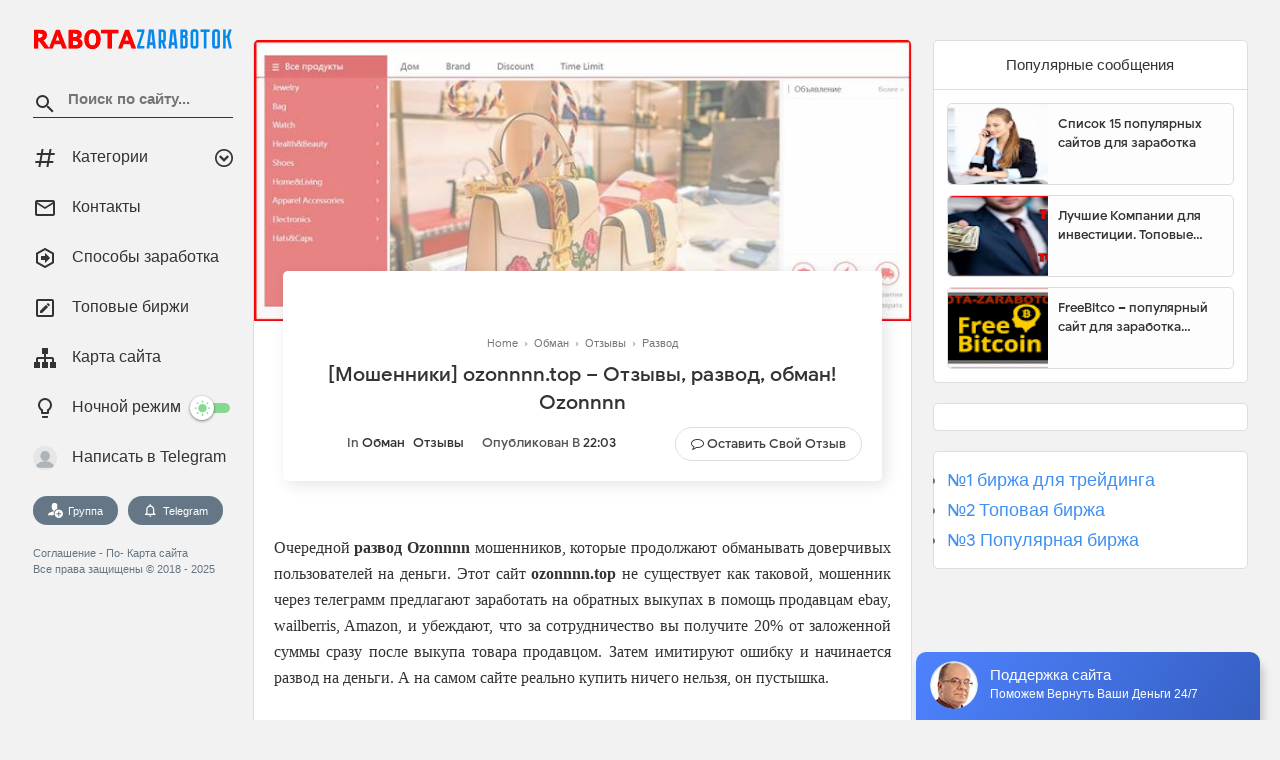

--- FILE ---
content_type: text/html; charset=UTF-8
request_url: https://www.rabota-zarabotok.ru/2023/12/kinsmall.com-otzyvy-o-sayte-obman-razvod-na-dengy.html
body_size: 45115
content:
<!DOCTYPE html>
<html class='v2' dir='ltr' xmlns='http://www.w3.org/1999/xhtml' xmlns:b='http://www.google.com/2005/gml/b' xmlns:data='http://www.google.com/2005/gml/data' xmlns:expr='http://www.google.com/2005/gml/expr'>
<head>
<link href='https://www.blogger.com/static/v1/widgets/335934321-css_bundle_v2.css' rel='stylesheet' type='text/css'/>
<meta content='1da5fc7c2baea468' name='yandex-verification'/>
<meta content='813aaec8906c0d6bb29c452336ae0289' name='wmail-verification'/>
<meta content='Rabota-Zarabotok' name='author'/>
<meta content='Заработок, Работа, Отзывы, Разоблачение, Отзывы о компании, Отзывы о брокере, Лохотроны' name='keywords'/>
<meta content='Rabota-Zarabotok.ru – Работа и заработок! Отзывы и информация. Проверка и реальные отзывы о сайтах заработка, черный список форекс брокеров, а также надежные варианты для заработка.' name='description'/>
<meta content='text/html; charset=UTF-8' http-equiv='Content-Type'/>
<meta content='blogger' name='generator'/>
<link href='https://www.rabota-zarabotok.ru/favicon.ico' rel='icon' type='image/x-icon'/>
<link href='https://www.rabota-zarabotok.ru/2023/12/kinsmall.com-otzyvy-o-sayte-obman-razvod-na-dengy.html' rel='canonical'/>
<link rel="alternate" type="application/atom+xml" title="Работа и заработок: Отзывы и информация о сайтах заработка - Atom" href="https://www.rabota-zarabotok.ru/feeds/posts/default" />
<link rel="alternate" type="application/rss+xml" title="Работа и заработок: Отзывы и информация о сайтах заработка - RSS" href="https://www.rabota-zarabotok.ru/feeds/posts/default?alt=rss" />
<link rel="service.post" type="application/atom+xml" title="Работа и заработок: Отзывы и информация о сайтах заработка - Atom" href="https://www.blogger.com/feeds/2291655800364879252/posts/default" />

<link rel="alternate" type="application/atom+xml" title="Работа и заработок: Отзывы и информация о сайтах заработка - Atom" href="https://www.rabota-zarabotok.ru/feeds/3975277022956852357/comments/default" />
<!--Can't find substitution for tag [blog.ieCssRetrofitLinks]-->
<link href='https://blogger.googleusercontent.com/img/b/R29vZ2xl/AVvXsEj6cXaq4GymYNek7hKmNAssM4L9n57DX0971zodUqFfAPcclO8zyaZJMOUc_FLZ5KifWzQVGG2YW-zxyk2I4uqhLcBYXsPuQ3TB0iBYlnz5f7AdKzlX3IuTZyoFaOnxo8bN_f4JQeKQ2uTaKXiQlXd5HogyGaAFjbHXZFuZdj1lmzp1bNfqHATpbGTmZhGM/s16000/SUcreUenshUot_9U.jpg' rel='image_src'/>
<meta content='https://www.rabota-zarabotok.ru/2023/12/kinsmall.com-otzyvy-o-sayte-obman-razvod-na-dengy.html' property='og:url'/>
<meta content='[Мошенники] kinsmall.com – Отзывы, развод, обман! Kinsmall' property='og:title'/>
<meta content='Rabota-Zarabotok.ru – Работа и заработок! Отзывы и информация. Проверка и реальные отзывы' property='og:description'/>
<meta content='https://blogger.googleusercontent.com/img/b/R29vZ2xl/AVvXsEj6cXaq4GymYNek7hKmNAssM4L9n57DX0971zodUqFfAPcclO8zyaZJMOUc_FLZ5KifWzQVGG2YW-zxyk2I4uqhLcBYXsPuQ3TB0iBYlnz5f7AdKzlX3IuTZyoFaOnxo8bN_f4JQeKQ2uTaKXiQlXd5HogyGaAFjbHXZFuZdj1lmzp1bNfqHATpbGTmZhGM/w1200-h630-p-k-no-nu/SUcreUenshUot_9U.jpg' property='og:image'/>
<meta content='width=device-width, initial-scale=1, maximum-scale=1' name='viewport'/>
<title>[Мошенники] kinsmall.com &#8211; Отзывы, развод, обман! Kinsmall</title>
<!-- Robots Search -->
<meta content='index, follow' name='googlebot'/>
<meta content='index, follow' name='robots'/>
<meta content='follow, all' name='Googlebot-Image'/>
<meta content='follow, all' name='msnbot'/>
<meta content='follow, all' name='Slurp'/>
<meta content='follow, all' name='ZyBorg'/>
<meta content='follow, all' name='Scooter'/>
<meta content='all' name='spiders'/>
<meta content='follow, all' name='Facebot'/>
<meta content='follow, all' name='Coccocbot-web'/>
<meta content='follow, all' name='presearch-bot'/>
<include expiration='7d' path='*.css'></include>
<include expiration='7d' path='*.js'></include>
<include expiration='3d' path='*.gif'></include>
<include expiration='3d' path='*.jpeg'></include>
<include expiration='3d' path='*.jpg'></include>
<include expiration='3d' path='*.png'></include>
<link href='https://www.rabota-zarabotok.ru/2023/12/kinsmall.com-otzyvy-o-sayte-obman-razvod-na-dengy.html' rel='dns-prefetch'/>
<link href='https://www.google-analytics.com/' rel='dns-prefetch'/>
<link href='https://pagead2.googlesyndication.com/' rel='dns-prefetch'/>
<link href='https://www.facebook.com/' rel='dns-prefetch'/>
<link href='https://static.xx.fbcdn.net/' rel='dns-prefetch'/>
<link href='https://www.googletagservices.com/' rel='dns-prefetch'/>
<link href='https://apis.google.com/' rel='dns-prefetch'/>
<link href='https://ajax.googleapis.com/' rel='dns-prefetch'/>
<link href='https://fonts.gstatic.com/' rel='dns-prefetch'/>
<link href='https://maxcdn.bootstrapcdn.com/' rel='dns-prefetch'/>
<link href='https://www.blogger.com' rel='dns-prefetch'/>
<link href='https://fonts.googleapis.com/' rel='dns-prefetch'/>
<link href='https://1.bp.blogspot.com/' rel='dns-prefetch'/>
<link href='https://2.bp.blogspot.com/' rel='dns-prefetch'/>
<link href='https://3.bp.blogspot.com/' rel='dns-prefetch'/>
<link href='https://4.bp.blogspot.com/' rel='dns-prefetch'/>
<link href='https://googleads.g.doubleclick.net/' rel='dns-prefetch'/>
<link href='https://secure.rating-widget.com' rel='dns-prefetch'/>
<link href='https://www.rabota-zarabotok.ru/favicon.ico' rel='icon' type='image/x-icon'/>
 
<style type="text/css">
<!-- /*<style type='text/css'>@font-face{font-family:'Roboto';font-style:normal;font-weight:400;font-stretch:100%;font-display:swap;src:url(//fonts.gstatic.com/s/roboto/v50/KFOMCnqEu92Fr1ME7kSn66aGLdTylUAMQXC89YmC2DPNWubEbVmZiAr0klQmz24O0g.woff2)format('woff2');unicode-range:U+0460-052F,U+1C80-1C8A,U+20B4,U+2DE0-2DFF,U+A640-A69F,U+FE2E-FE2F;}@font-face{font-family:'Roboto';font-style:normal;font-weight:400;font-stretch:100%;font-display:swap;src:url(//fonts.gstatic.com/s/roboto/v50/KFOMCnqEu92Fr1ME7kSn66aGLdTylUAMQXC89YmC2DPNWubEbVmQiAr0klQmz24O0g.woff2)format('woff2');unicode-range:U+0301,U+0400-045F,U+0490-0491,U+04B0-04B1,U+2116;}@font-face{font-family:'Roboto';font-style:normal;font-weight:400;font-stretch:100%;font-display:swap;src:url(//fonts.gstatic.com/s/roboto/v50/KFOMCnqEu92Fr1ME7kSn66aGLdTylUAMQXC89YmC2DPNWubEbVmYiAr0klQmz24O0g.woff2)format('woff2');unicode-range:U+1F00-1FFF;}@font-face{font-family:'Roboto';font-style:normal;font-weight:400;font-stretch:100%;font-display:swap;src:url(//fonts.gstatic.com/s/roboto/v50/KFOMCnqEu92Fr1ME7kSn66aGLdTylUAMQXC89YmC2DPNWubEbVmXiAr0klQmz24O0g.woff2)format('woff2');unicode-range:U+0370-0377,U+037A-037F,U+0384-038A,U+038C,U+038E-03A1,U+03A3-03FF;}@font-face{font-family:'Roboto';font-style:normal;font-weight:400;font-stretch:100%;font-display:swap;src:url(//fonts.gstatic.com/s/roboto/v50/KFOMCnqEu92Fr1ME7kSn66aGLdTylUAMQXC89YmC2DPNWubEbVnoiAr0klQmz24O0g.woff2)format('woff2');unicode-range:U+0302-0303,U+0305,U+0307-0308,U+0310,U+0312,U+0315,U+031A,U+0326-0327,U+032C,U+032F-0330,U+0332-0333,U+0338,U+033A,U+0346,U+034D,U+0391-03A1,U+03A3-03A9,U+03B1-03C9,U+03D1,U+03D5-03D6,U+03F0-03F1,U+03F4-03F5,U+2016-2017,U+2034-2038,U+203C,U+2040,U+2043,U+2047,U+2050,U+2057,U+205F,U+2070-2071,U+2074-208E,U+2090-209C,U+20D0-20DC,U+20E1,U+20E5-20EF,U+2100-2112,U+2114-2115,U+2117-2121,U+2123-214F,U+2190,U+2192,U+2194-21AE,U+21B0-21E5,U+21F1-21F2,U+21F4-2211,U+2213-2214,U+2216-22FF,U+2308-230B,U+2310,U+2319,U+231C-2321,U+2336-237A,U+237C,U+2395,U+239B-23B7,U+23D0,U+23DC-23E1,U+2474-2475,U+25AF,U+25B3,U+25B7,U+25BD,U+25C1,U+25CA,U+25CC,U+25FB,U+266D-266F,U+27C0-27FF,U+2900-2AFF,U+2B0E-2B11,U+2B30-2B4C,U+2BFE,U+3030,U+FF5B,U+FF5D,U+1D400-1D7FF,U+1EE00-1EEFF;}@font-face{font-family:'Roboto';font-style:normal;font-weight:400;font-stretch:100%;font-display:swap;src:url(//fonts.gstatic.com/s/roboto/v50/KFOMCnqEu92Fr1ME7kSn66aGLdTylUAMQXC89YmC2DPNWubEbVn6iAr0klQmz24O0g.woff2)format('woff2');unicode-range:U+0001-000C,U+000E-001F,U+007F-009F,U+20DD-20E0,U+20E2-20E4,U+2150-218F,U+2190,U+2192,U+2194-2199,U+21AF,U+21E6-21F0,U+21F3,U+2218-2219,U+2299,U+22C4-22C6,U+2300-243F,U+2440-244A,U+2460-24FF,U+25A0-27BF,U+2800-28FF,U+2921-2922,U+2981,U+29BF,U+29EB,U+2B00-2BFF,U+4DC0-4DFF,U+FFF9-FFFB,U+10140-1018E,U+10190-1019C,U+101A0,U+101D0-101FD,U+102E0-102FB,U+10E60-10E7E,U+1D2C0-1D2D3,U+1D2E0-1D37F,U+1F000-1F0FF,U+1F100-1F1AD,U+1F1E6-1F1FF,U+1F30D-1F30F,U+1F315,U+1F31C,U+1F31E,U+1F320-1F32C,U+1F336,U+1F378,U+1F37D,U+1F382,U+1F393-1F39F,U+1F3A7-1F3A8,U+1F3AC-1F3AF,U+1F3C2,U+1F3C4-1F3C6,U+1F3CA-1F3CE,U+1F3D4-1F3E0,U+1F3ED,U+1F3F1-1F3F3,U+1F3F5-1F3F7,U+1F408,U+1F415,U+1F41F,U+1F426,U+1F43F,U+1F441-1F442,U+1F444,U+1F446-1F449,U+1F44C-1F44E,U+1F453,U+1F46A,U+1F47D,U+1F4A3,U+1F4B0,U+1F4B3,U+1F4B9,U+1F4BB,U+1F4BF,U+1F4C8-1F4CB,U+1F4D6,U+1F4DA,U+1F4DF,U+1F4E3-1F4E6,U+1F4EA-1F4ED,U+1F4F7,U+1F4F9-1F4FB,U+1F4FD-1F4FE,U+1F503,U+1F507-1F50B,U+1F50D,U+1F512-1F513,U+1F53E-1F54A,U+1F54F-1F5FA,U+1F610,U+1F650-1F67F,U+1F687,U+1F68D,U+1F691,U+1F694,U+1F698,U+1F6AD,U+1F6B2,U+1F6B9-1F6BA,U+1F6BC,U+1F6C6-1F6CF,U+1F6D3-1F6D7,U+1F6E0-1F6EA,U+1F6F0-1F6F3,U+1F6F7-1F6FC,U+1F700-1F7FF,U+1F800-1F80B,U+1F810-1F847,U+1F850-1F859,U+1F860-1F887,U+1F890-1F8AD,U+1F8B0-1F8BB,U+1F8C0-1F8C1,U+1F900-1F90B,U+1F93B,U+1F946,U+1F984,U+1F996,U+1F9E9,U+1FA00-1FA6F,U+1FA70-1FA7C,U+1FA80-1FA89,U+1FA8F-1FAC6,U+1FACE-1FADC,U+1FADF-1FAE9,U+1FAF0-1FAF8,U+1FB00-1FBFF;}@font-face{font-family:'Roboto';font-style:normal;font-weight:400;font-stretch:100%;font-display:swap;src:url(//fonts.gstatic.com/s/roboto/v50/KFOMCnqEu92Fr1ME7kSn66aGLdTylUAMQXC89YmC2DPNWubEbVmbiAr0klQmz24O0g.woff2)format('woff2');unicode-range:U+0102-0103,U+0110-0111,U+0128-0129,U+0168-0169,U+01A0-01A1,U+01AF-01B0,U+0300-0301,U+0303-0304,U+0308-0309,U+0323,U+0329,U+1EA0-1EF9,U+20AB;}@font-face{font-family:'Roboto';font-style:normal;font-weight:400;font-stretch:100%;font-display:swap;src:url(//fonts.gstatic.com/s/roboto/v50/KFOMCnqEu92Fr1ME7kSn66aGLdTylUAMQXC89YmC2DPNWubEbVmaiAr0klQmz24O0g.woff2)format('woff2');unicode-range:U+0100-02BA,U+02BD-02C5,U+02C7-02CC,U+02CE-02D7,U+02DD-02FF,U+0304,U+0308,U+0329,U+1D00-1DBF,U+1E00-1E9F,U+1EF2-1EFF,U+2020,U+20A0-20AB,U+20AD-20C0,U+2113,U+2C60-2C7F,U+A720-A7FF;}@font-face{font-family:'Roboto';font-style:normal;font-weight:400;font-stretch:100%;font-display:swap;src:url(//fonts.gstatic.com/s/roboto/v50/KFOMCnqEu92Fr1ME7kSn66aGLdTylUAMQXC89YmC2DPNWubEbVmUiAr0klQmz24.woff2)format('woff2');unicode-range:U+0000-00FF,U+0131,U+0152-0153,U+02BB-02BC,U+02C6,U+02DA,U+02DC,U+0304,U+0308,U+0329,U+2000-206F,U+20AC,U+2122,U+2191,U+2193,U+2212,U+2215,U+FEFF,U+FFFD;}</style>
<style id='page-skin-1' type='text/css'><!--
*
-----------------------------------------------
Template Name  : MSD
Author URL     : https://www.rabota-zarabotok.ru/
----------------------------------------------- */
/* Variable definitions
====================
<Variable name="keycolor" description="Main Color" type="color" default="#4090f1"/>
<Group description="links color" selector="body">
<Variable name="main.color" description="Main Theme Color" type="color" default="#4090f1"/>
</Group>
*/
<Group description="Comment Section">
<Variable name="body.background" description="Body Background" type="background" color="#dddfe2" default="#dddfe2 none repeat scroll top left"/>
<Variable name="body.font" description="Font" type="font" default="normal 400 14px Roboto, Arial, sans-serif"/>
<Variable name="body.text.color" description="Text Color" type="color" default="#1d2129"/>
<Variable name="body.text.font" description="1" type="font" default="normal 400 14px Arial,sans-serif"/>
<Variable name="posts.background.color" description="2" type="color" default="#fff"/>
<Variable name="body.link.color" description="3" type="color" default="#008c5f"/>
<Variable name="body.link.visited.color" description="4" type="color" default="#008c5f"/>
<Variable name="body.link.hover.color" description="5" type="color" default="#1d2129"/>
<Variable name="blog.title.font" description="6" type="font" default="normal 400 14px Roboto,Arial,sans-serif"/>
<Variable name="blog.title.color" description="7" type="color" default="#fff"/>
<Variable name="header.icons.color" description="8" type="color" default="#fff"/>
<Variable name="tabs.font" description="9" type="font" default="normal 400 14px Roboto,Arial,sans-serif"/>
<Variable name="tabs.color" description="10" type="color" default="#ccc"/>
<Variable name="tabs.selected.color" description="11" type="color" default="#fff"/>
<Variable name="tabs.overflow.background.color" description="12" type="color" default="#fff"/>
<Variable name="tabs.overflow.color" description="13" type="color" default="#1d2129"/>
<Variable name="tabs.overflow.selected.color" description="14" type="color" default="#1d2129"/>
<Variable name="posts.title.color" description="15" type="color" default="#1d2129"/>
<Variable name="posts.title.font" description="16" type="font" default="normal 400 14px Roboto,Arial,sans-serif"/>
<Variable name="posts.text.font" description="17" type="font" default="normal 400 14px Roboto,Arial,sans-serif"/>
<Variable name="posts.text.color" description="18" type="color" default="#1d2129"/>
<Variable name="posts.icons.color" description="19" type="color" default="#1d2129"/>
<Variable name="labels.background.color" description="20" type="color" default="#008c5f"/>
</Group>
@font-face{font-family:'Google Sans';font-style:normal;font-weight:400;src:local('Google Sans Regular'),local(GoogleSans-Regular),url(//fonts.gstatic.com/s/googlesans/v5/4UaGrENHsxJlGDuGo1OIlL3Kwp5MKg.woff2) format("woff2");unicode-range:U+0400-045F,U+0490-0491,U+04B0-04B1,U+2116}@font-face{font-family:'Google Sans';font-style:normal;font-weight:400;src:local('Google Sans Regular'),local(GoogleSans-Regular),url(//fonts.gstatic.com/s/googlesans/v5/4UaGrENHsxJlGDuGo1OIlL3Nwp5MKg.woff2) format("woff2");unicode-range:U+0370-03FF}@font-face{font-family:'Google Sans';font-style:normal;font-weight:400;src:local('Google Sans Regular'),local(GoogleSans-Regular),url(//fonts.gstatic.com/s/googlesans/v5/4UaGrENHsxJlGDuGo1OIlL3Awp5MKg.woff2) format("woff2");unicode-range:U+0100-024F,U+0259,U+1E00-1EFF,U+2020,U+20A0-20AB,U+20AD-20CF,U+2113,U+2C60-2C7F,U+A720-A7FF}@font-face{font-family:'Google Sans';font-style:normal;font-weight:400;src:local('Google Sans Regular'),local(GoogleSans-Regular),url(//fonts.gstatic.com/s/googlesans/v5/4UaGrENHsxJlGDuGo1OIlL3Owp4.woff2) format("woff2");unicode-range:U+0000-00FF,U+0131,U+0152-0153,U+02BB-02BC,U+02C6,U+02DA,U+02DC,U+2000-206F,U+2074,U+20AC,U+2122,U+2191,U+2193,U+2212,U+2215,U+FEFF,U+FFFD}@font-face{font-family:'Google Sans';font-style:normal;font-weight:500;src:local('Google Sans Medium'),local(GoogleSans-Medium),url(//fonts.gstatic.com/s/googlesans/v5/4UabrENHsxJlGDuGo1OIlLU94Yt3CwZ-Pw.woff2) format("woff2");unicode-range:U+0400-045F,U+0490-0491,U+04B0-04B1,U+2116}@font-face{font-family:'Google Sans';font-style:normal;font-weight:500;src:local('Google Sans Medium'),local(GoogleSans-Medium),url(//fonts.gstatic.com/s/googlesans/v5/4UabrENHsxJlGDuGo1OIlLU94YtwCwZ-Pw.woff2) format("woff2");unicode-range:U+0370-03FF}@font-face{font-family:'Google Sans';font-style:normal;font-weight:500;src:local('Google Sans Medium'),local(GoogleSans-Medium),url(//fonts.gstatic.com/s/googlesans/v5/4UabrENHsxJlGDuGo1OIlLU94Yt9CwZ-Pw.woff2) format("woff2");unicode-range:U+0100-024F,U+0259,U+1E00-1EFF,U+2020,U+20A0-20AB,U+20AD-20CF,U+2113,U+2C60-2C7F,U+A720-A7FF}@font-face{font-family:'Google Sans';font-style:normal;font-weight:500;src:local('Google Sans Medium'),local(GoogleSans-Medium),url(//fonts.gstatic.com/s/googlesans/v5/4UabrENHsxJlGDuGo1OIlLU94YtzCwY.woff2) format("woff2");unicode-range:U+0000-00FF,U+0131,U+0152-0153,U+02BB-02BC,U+02C6,U+02DA,U+02DC,U+2000-206F,U+2074,U+20AC,U+2122,U+2191,U+2193,U+2212,U+2215,U+FEFF,U+FFFD}
/* Fontawesome */
@font-face{font-family:'FontAwesome';src:url('https://maxcdn.bootstrapcdn.com/font-awesome/4.7.0/fonts/fontawesome-webfont.eot?v=4.7.0');src:url('https://maxcdn.bootstrapcdn.com/font-awesome/4.7.0/fonts/fontawesome-webfont.eot?#iefix&v=4.7.0') format('embedded-opentype'),url('https://maxcdn.bootstrapcdn.com/font-awesome/4.7.0/fonts/fontawesome-webfont.woff2?v=4.7.0') format('woff2'),url('https://maxcdn.bootstrapcdn.com/font-awesome/4.7.0/fonts/fontawesome-webfont.woff?v=4.7.0') format('woff'),url('https://maxcdn.bootstrapcdn.com/font-awesome/4.7.0/fonts/fontawesome-webfont.ttf?v=4.7.0') format('truetype'),url('https://maxcdn.bootstrapcdn.com/font-awesome/4.7.0/fonts/fontawesome-webfont.svg?v=4.7.0#fontawesomeregular') format('svg');font-weight:normal;font-style:normal}.fa{display:inline-block;font:normal normal normal 14px/1 FontAwesome;font-size:inherit;text-rendering:auto;-webkit-font-smoothing:antialiased;-moz-osx-font-smoothing:grayscale}.fa-lg{font-size:1.33333333em;line-height:.75em;vertical-align:-15%}.fa-2x{font-size:2em}.fa-3x{font-size:3em}.fa-4x{font-size:4em}.fa-5x{font-size:5em}.fa-fw{width:1.28571429em;text-align:center}.fa-ul{padding-left:0;margin-left:2.14285714em;list-style-type:none}.fa-ul>li{position:relative}.fa-li{position:absolute;left:-2.14285714em;width:2.14285714em;top:.14285714em;text-align:center}.fa-li.fa-lg{left:-1.85714286em}.fa-border{padding:.2em .25em .15em;border:solid .08em #eee;border-radius:.1em}.fa-pull-left{float:left}.fa-pull-right{float:right}.fa.fa-pull-left{margin-right:.3em}.fa.fa-pull-right{margin-left:.3em}.pull-right{float:right}.pull-left{float:left}.fa.pull-left{margin-right:.3em}.fa.pull-right{margin-left:.3em}.fa-spin{-webkit-animation:fa-spin 2s infinite linear;animation:fa-spin 2s infinite linear}.fa-pulse{-webkit-animation:fa-spin 1s infinite steps(8);animation:fa-spin 1s infinite steps(8)}@-webkit-keyframes fa-spin{0%{-webkit-transform:rotate(0deg);transform:rotate(0deg)}100%{-webkit-transform:rotate(359deg);transform:rotate(359deg)}}@keyframes fa-spin{0%{-webkit-transform:rotate(0deg);transform:rotate(0deg)}100%{-webkit-transform:rotate(359deg);transform:rotate(359deg)}}.fa-rotate-90{-ms-filter:"progid:DXImageTransform.Microsoft.BasicImage(rotation=1)";-webkit-transform:rotate(90deg);-ms-transform:rotate(90deg);transform:rotate(90deg)}.fa-rotate-180{-ms-filter:"progid:DXImageTransform.Microsoft.BasicImage(rotation=2)";-webkit-transform:rotate(180deg);-ms-transform:rotate(180deg);transform:rotate(180deg)}.fa-rotate-270{-ms-filter:"progid:DXImageTransform.Microsoft.BasicImage(rotation=3)";-webkit-transform:rotate(270deg);-ms-transform:rotate(270deg);transform:rotate(270deg)}.fa-flip-horizontal{-ms-filter:"progid:DXImageTransform.Microsoft.BasicImage(rotation=0, mirror=1)";-webkit-transform:scale(-1, 1);-ms-transform:scale(-1, 1);transform:scale(-1, 1)}.fa-flip-vertical{-ms-filter:"progid:DXImageTransform.Microsoft.BasicImage(rotation=2, mirror=1)";-webkit-transform:scale(1, -1);-ms-transform:scale(1, -1);transform:scale(1, -1)}:root .fa-rotate-90,:root .fa-rotate-180,:root .fa-rotate-270,:root .fa-flip-horizontal,:root .fa-flip-vertical{filter:none}.fa-stack{position:relative;display:inline-block;width:2em;height:2em;line-height:2em;vertical-align:middle}.fa-stack-1x,.fa-stack-2x{position:absolute;left:0;width:100%;text-align:center}.fa-stack-1x{line-height:inherit}.fa-stack-2x{font-size:2em}.fa-inverse{color:#fff}.fa-glass:before{content:"\f000"}.fa-music:before{content:"\f001"}.fa-search:before{content:"\f002"}.fa-envelope-o:before{content:"\f003"}.fa-heart:before{content:"\f004"}.fa-star:before{content:"\f005"}.fa-star-o:before{content:"\f006"}.fa-user:before{content:"\f007"}.fa-film:before{content:"\f008"}.fa-th-large:before{content:"\f009"}.fa-th:before{content:"\f00a"}.fa-th-list:before{content:"\f00b"}.fa-check:before{content:"\f00c"}.fa-remove:before,.fa-close:before,.fa-times:before{content:"\f00d"}.fa-search-plus:before{content:"\f00e"}.fa-search-minus:before{content:"\f010"}.fa-power-off:before{content:"\f011"}.fa-signal:before{content:"\f012"}.fa-gear:before,.fa-cog:before{content:"\f013"}.fa-trash-o:before{content:"\f014"}.fa-home:before{content:"\f015"}.fa-file-o:before{content:"\f016"}.fa-clock-o:before{content:"\f017"}.fa-road:before{content:"\f018"}.fa-download:before{content:"\f019"}.fa-arrow-circle-o-down:before{content:"\f01a"}.fa-arrow-circle-o-up:before{content:"\f01b"}.fa-inbox:before{content:"\f01c"}.fa-play-circle-o:before{content:"\f01d"}.fa-rotate-right:before,.fa-repeat:before{content:"\f01e"}.fa-refresh:before{content:"\f021"}.fa-list-alt:before{content:"\f022"}.fa-lock:before{content:"\f023"}.fa-flag:before{content:"\f024"}.fa-headphones:before{content:"\f025"}.fa-volume-off:before{content:"\f026"}.fa-volume-down:before{content:"\f027"}.fa-volume-up:before{content:"\f028"}.fa-qrcode:before{content:"\f029"}.fa-barcode:before{content:"\f02a"}.fa-tag:before{content:"\f02b"}.fa-tags:before{content:"\f02c"}.fa-book:before{content:"\f02d"}.fa-bookmark:before{content:"\f02e"}.fa-print:before{content:"\f02f"}.fa-camera:before{content:"\f030"}.fa-font:before{content:"\f031"}.fa-bold:before{content:"\f032"}.fa-italic:before{content:"\f033"}.fa-text-height:before{content:"\f034"}.fa-text-width:before{content:"\f035"}.fa-align-left:before{content:"\f036"}.fa-align-center:before{content:"\f037"}.fa-align-right:before{content:"\f038"}.fa-align-justify:before{content:"\f039"}.fa-list:before{content:"\f03a"}.fa-dedent:before,.fa-outdent:before{content:"\f03b"}.fa-indent:before{content:"\f03c"}.fa-video-camera:before{content:"\f03d"}.fa-photo:before,.fa-image:before,.fa-picture-o:before{content:"\f03e"}.fa-pencil:before{content:"\f040"}.fa-map-marker:before{content:"\f041"}.fa-adjust:before{content:"\f042"}.fa-tint:before{content:"\f043"}.fa-edit:before,.fa-pencil-square-o:before{content:"\f044"}.fa-share-square-o:before{content:"\f045"}.fa-check-square-o:before{content:"\f046"}.fa-arrows:before{content:"\f047"}.fa-step-backward:before{content:"\f048"}.fa-fast-backward:before{content:"\f049"}.fa-backward:before{content:"\f04a"}.fa-play:before{content:"\f04b"}.fa-pause:before{content:"\f04c"}.fa-stop:before{content:"\f04d"}.fa-forward:before{content:"\f04e"}.fa-fast-forward:before{content:"\f050"}.fa-step-forward:before{content:"\f051"}.fa-eject:before{content:"\f052"}.fa-chevron-left:before{content:"\f053"}.fa-chevron-right:before{content:"\f054"}.fa-plus-circle:before{content:"\f055"}.fa-minus-circle:before{content:"\f056"}.fa-times-circle:before{content:"\f057"}.fa-check-circle:before{content:"\f058"}.fa-question-circle:before{content:"\f059"}.fa-info-circle:before{content:"\f05a"}.fa-crosshairs:before{content:"\f05b"}.fa-times-circle-o:before{content:"\f05c"}.fa-check-circle-o:before{content:"\f05d"}.fa-ban:before{content:"\f05e"}.fa-arrow-left:before{content:"\f060"}.fa-arrow-right:before{content:"\f061"}.fa-arrow-up:before{content:"\f062"}.fa-arrow-down:before{content:"\f063"}.fa-mail-forward:before,.fa-share:before{content:"\f064"}.fa-expand:before{content:"\f065"}.fa-compress:before{content:"\f066"}.fa-plus:before{content:"\f067"}.fa-minus:before{content:"\f068"}.fa-asterisk:before{content:"\f069"}.fa-exclamation-circle:before{content:"\f06a"}.fa-gift:before{content:"\f06b"}.fa-leaf:before{content:"\f06c"}.fa-fire:before{content:"\f06d"}.fa-eye:before{content:"\f06e"}.fa-eye-slash:before{content:"\f070"}.fa-warning:before,.fa-exclamation-triangle:before{content:"\f071"}.fa-plane:before{content:"\f072"}.fa-calendar:before{content:"\f073"}.fa-random:before{content:"\f074"}.fa-comment:before{content:"\f075"}.fa-magnet:before{content:"\f076"}.fa-chevron-up:before{content:"\f077"}.fa-chevron-down:before{content:"\f078"}.fa-retweet:before{content:"\f079"}.fa-shopping-cart:before{content:"\f07a"}.fa-folder:before{content:"\f07b"}.fa-folder-open:before{content:"\f07c"}.fa-arrows-v:before{content:"\f07d"}.fa-arrows-h:before{content:"\f07e"}.fa-bar-chart-o:before,.fa-bar-chart:before{content:"\f080"}.fa-twitter-square:before{content:"\f081"}.fa-facebook-square:before{content:"\f082"}.fa-camera-retro:before{content:"\f083"}.fa-key:before{content:"\f084"}.fa-gears:before,.fa-cogs:before{content:"\f085"}.fa-comments:before{content:"\f086"}.fa-thumbs-o-up:before{content:"\f087"}.fa-thumbs-o-down:before{content:"\f088"}.fa-star-half:before{content:"\f089"}.fa-heart-o:before{content:"\f08a"}.fa-sign-out:before{content:"\f08b"}.fa-linkedin-square:before{content:"\f08c"}.fa-thumb-tack:before{content:"\f08d"}.fa-external-link:before{content:"\f08e"}.fa-sign-in:before{content:"\f090"}.fa-trophy:before{content:"\f091"}.fa-github-square:before{content:"\f092"}.fa-upload:before{content:"\f093"}.fa-lemon-o:before{content:"\f094"}.fa-phone:before{content:"\f095"}.fa-square-o:before{content:"\f096"}.fa-bookmark-o:before{content:"\f097"}.fa-phone-square:before{content:"\f098"}.fa-twitter:before{content:"\f099"}.fa-facebook-f:before,.fa-facebook:before{content:"\f09a"}.fa-github:before{content:"\f09b"}.fa-unlock:before{content:"\f09c"}.fa-credit-card:before{content:"\f09d"}.fa-feed:before,.fa-rss:before{content:"\f09e"}.fa-hdd-o:before{content:"\f0a0"}.fa-bullhorn:before{content:"\f0a1"}.fa-bell:before{content:"\f0f3"}.fa-certificate:before{content:"\f0a3"}.fa-hand-o-right:before{content:"\f0a4"}.fa-hand-o-left:before{content:"\f0a5"}.fa-hand-o-up:before{content:"\f0a6"}.fa-hand-o-down:before{content:"\f0a7"}.fa-arrow-circle-left:before{content:"\f0a8"}.fa-arrow-circle-right:before{content:"\f0a9"}.fa-arrow-circle-up:before{content:"\f0aa"}.fa-arrow-circle-down:before{content:"\f0ab"}.fa-globe:before{content:"\f0ac"}.fa-wrench:before{content:"\f0ad"}.fa-tasks:before{content:"\f0ae"}.fa-filter:before{content:"\f0b0"}.fa-briefcase:before{content:"\f0b1"}.fa-arrows-alt:before{content:"\f0b2"}.fa-group:before,.fa-users:before{content:"\f0c0"}.fa-chain:before,.fa-link:before{content:"\f0c1"}.fa-cloud:before{content:"\f0c2"}.fa-flask:before{content:"\f0c3"}.fa-cut:before,.fa-scissors:before{content:"\f0c4"}.fa-copy:before,.fa-files-o:before{content:"\f0c5"}.fa-paperclip:before{content:"\f0c6"}.fa-save:before,.fa-floppy-o:before{content:"\f0c7"}.fa-square:before{content:"\f0c8"}.fa-navicon:before,.fa-reorder:before,.fa-bars:before{content:"\f0c9"}.fa-list-ul:before{content:"\f0ca"}.fa-list-ol:before{content:"\f0cb"}.fa-strikethrough:before{content:"\f0cc"}.fa-underline:before{content:"\f0cd"}.fa-table:before{content:"\f0ce"}.fa-magic:before{content:"\f0d0"}.fa-truck:before{content:"\f0d1"}.fa-pinterest:before{content:"\f0d2"}.fa-pinterest-square:before{content:"\f0d3"}.fa-google-plus-square:before{content:"\f0d4"}.fa-google-plus:before{content:"\f0d5"}.fa-money:before{content:"\f0d6"}.fa-caret-down:before{content:"\f0d7"}.fa-caret-up:before{content:"\f0d8"}.fa-caret-left:before{content:"\f0d9"}.fa-caret-right:before{content:"\f0da"}.fa-columns:before{content:"\f0db"}.fa-unsorted:before,.fa-sort:before{content:"\f0dc"}.fa-sort-down:before,.fa-sort-desc:before{content:"\f0dd"}.fa-sort-up:before,.fa-sort-asc:before{content:"\f0de"}.fa-envelope:before{content:"\f0e0"}.fa-linkedin:before{content:"\f0e1"}.fa-rotate-left:before,.fa-undo:before{content:"\f0e2"}.fa-legal:before,.fa-gavel:before{content:"\f0e3"}.fa-dashboard:before,.fa-tachometer:before{content:"\f0e4"}.fa-comment-o:before{content:"\f0e5"}.fa-comments-o:before{content:"\f0e6"}.fa-flash:before,.fa-bolt:before{content:"\f0e7"}.fa-sitemap:before{content:"\f0e8"}.fa-umbrella:before{content:"\f0e9"}.fa-paste:before,.fa-clipboard:before{content:"\f0ea"}.fa-lightbulb-o:before{content:"\f0eb"}.fa-exchange:before{content:"\f0ec"}.fa-cloud-download:before{content:"\f0ed"}.fa-cloud-upload:before{content:"\f0ee"}.fa-user-md:before{content:"\f0f0"}.fa-stethoscope:before{content:"\f0f1"}.fa-suitcase:before{content:"\f0f2"}.fa-bell-o:before{content:"\f0a2"}.fa-coffee:before{content:"\f0f4"}.fa-cutlery:before{content:"\f0f5"}.fa-file-text-o:before{content:"\f0f6"}.fa-building-o:before{content:"\f0f7"}.fa-hospital-o:before{content:"\f0f8"}.fa-ambulance:before{content:"\f0f9"}.fa-medkit:before{content:"\f0fa"}.fa-fighter-jet:before{content:"\f0fb"}.fa-beer:before{content:"\f0fc"}.fa-h-square:before{content:"\f0fd"}.fa-plus-square:before{content:"\f0fe"}.fa-angle-double-left:before{content:"\f100"}.fa-angle-double-right:before{content:"\f101"}.fa-angle-double-up:before{content:"\f102"}.fa-angle-double-down:before{content:"\f103"}.fa-angle-left:before{content:"\f104"}.fa-angle-right:before{content:"\f105"}.fa-angle-up:before{content:"\f106"}.fa-angle-down:before{content:"\f107"}.fa-desktop:before{content:"\f108"}.fa-laptop:before{content:"\f109"}.fa-tablet:before{content:"\f10a"}.fa-mobile-phone:before,.fa-mobile:before{content:"\f10b"}.fa-circle-o:before{content:"\f10c"}.fa-quote-left:before{content:"\f10d"}.fa-quote-right:before{content:"\f10e"}.fa-spinner:before{content:"\f110"}.fa-circle:before{content:"\f111"}.fa-mail-reply:before,.fa-reply:before{content:"\f112"}.fa-github-alt:before{content:"\f113"}.fa-folder-o:before{content:"\f114"}.fa-folder-open-o:before{content:"\f115"}.fa-smile-o:before{content:"\f118"}.fa-frown-o:before{content:"\f119"}.fa-meh-o:before{content:"\f11a"}.fa-gamepad:before{content:"\f11b"}.fa-keyboard-o:before{content:"\f11c"}.fa-flag-o:before{content:"\f11d"}.fa-flag-checkered:before{content:"\f11e"}.fa-terminal:before{content:"\f120"}.fa-code:before{content:"\f121"}.fa-mail-reply-all:before,.fa-reply-all:before{content:"\f122"}.fa-star-half-empty:before,.fa-star-half-full:before,.fa-star-half-o:before{content:"\f123"}.fa-location-arrow:before{content:"\f124"}.fa-crop:before{content:"\f125"}.fa-code-fork:before{content:"\f126"}.fa-unlink:before,.fa-chain-broken:before{content:"\f127"}.fa-question:before{content:"\f128"}.fa-info:before{content:"\f129"}.fa-exclamation:before{content:"\f12a"}.fa-superscript:before{content:"\f12b"}.fa-subscript:before{content:"\f12c"}.fa-eraser:before{content:"\f12d"}.fa-puzzle-piece:before{content:"\f12e"}.fa-microphone:before{content:"\f130"}.fa-microphone-slash:before{content:"\f131"}.fa-shield:before{content:"\f132"}.fa-calendar-o:before{content:"\f133"}.fa-fire-extinguisher:before{content:"\f134"}.fa-rocket:before{content:"\f135"}.fa-maxcdn:before{content:"\f136"}.fa-chevron-circle-left:before{content:"\f137"}.fa-chevron-circle-right:before{content:"\f138"}.fa-chevron-circle-up:before{content:"\f139"}.fa-chevron-circle-down:before{content:"\f13a"}.fa-html5:before{content:"\f13b"}.fa-css3:before{content:"\f13c"}.fa-anchor:before{content:"\f13d"}.fa-unlock-alt:before{content:"\f13e"}.fa-bullseye:before{content:"\f140"}.fa-ellipsis-h:before{content:"\f141"}.fa-ellipsis-v:before{content:"\f142"}.fa-rss-square:before{content:"\f143"}.fa-play-circle:before{content:"\f144"}.fa-ticket:before{content:"\f145"}.fa-minus-square:before{content:"\f146"}.fa-minus-square-o:before{content:"\f147"}.fa-level-up:before{content:"\f148"}.fa-level-down:before{content:"\f149"}.fa-check-square:before{content:"\f14a"}.fa-pencil-square:before{content:"\f14b"}.fa-external-link-square:before{content:"\f14c"}.fa-share-square:before{content:"\f14d"}.fa-compass:before{content:"\f14e"}.fa-toggle-down:before,.fa-caret-square-o-down:before{content:"\f150"}.fa-toggle-up:before,.fa-caret-square-o-up:before{content:"\f151"}.fa-toggle-right:before,.fa-caret-square-o-right:before{content:"\f152"}.fa-euro:before,.fa-eur:before{content:"\f153"}.fa-gbp:before{content:"\f154"}.fa-dollar:before,.fa-usd:before{content:"\f155"}.fa-rupee:before,.fa-inr:before{content:"\f156"}.fa-cny:before,.fa-rmb:before,.fa-yen:before,.fa-jpy:before{content:"\f157"}.fa-ruble:before,.fa-rouble:before,.fa-rub:before{content:"\f158"}.fa-won:before,.fa-krw:before{content:"\f159"}.fa-bitcoin:before,.fa-btc:before{content:"\f15a"}.fa-file:before{content:"\f15b"}.fa-file-text:before{content:"\f15c"}.fa-sort-alpha-asc:before{content:"\f15d"}.fa-sort-alpha-desc:before{content:"\f15e"}.fa-sort-amount-asc:before{content:"\f160"}.fa-sort-amount-desc:before{content:"\f161"}.fa-sort-numeric-asc:before{content:"\f162"}.fa-sort-numeric-desc:before{content:"\f163"}.fa-thumbs-up:before{content:"\f164"}.fa-thumbs-down:before{content:"\f165"}.fa-youtube-square:before{content:"\f166"}.fa-youtube:before{content:"\f167"}.fa-xing:before{content:"\f168"}.fa-xing-square:before{content:"\f169"}.fa-youtube-play:before{content:"\f16a"}.fa-dropbox:before{content:"\f16b"}.fa-stack-overflow:before{content:"\f16c"}.fa-instagram:before{content:"\f16d"}.fa-flickr:before{content:"\f16e"}.fa-adn:before{content:"\f170"}.fa-bitbucket:before{content:"\f171"}.fa-bitbucket-square:before{content:"\f172"}.fa-tumblr:before{content:"\f173"}.fa-tumblr-square:before{content:"\f174"}.fa-long-arrow-down:before{content:"\f175"}.fa-long-arrow-up:before{content:"\f176"}.fa-long-arrow-left:before{content:"\f177"}.fa-long-arrow-right:before{content:"\f178"}.fa-apple:before{content:"\f179"}.fa-windows:before{content:"\f17a"}.fa-android:before{content:"\f17b"}.fa-linux:before{content:"\f17c"}.fa-dribbble:before{content:"\f17d"}.fa-skype:before{content:"\f17e"}.fa-foursquare:before{content:"\f180"}.fa-trello:before{content:"\f181"}.fa-female:before{content:"\f182"}.fa-male:before{content:"\f183"}.fa-gittip:before,.fa-gratipay:before{content:"\f184"}.fa-sun-o:before{content:"\f185"}.fa-moon-o:before{content:"\f186"}.fa-archive:before{content:"\f187"}.fa-bug:before{content:"\f188"}.fa-vk:before{content:"\f189"}.fa-weibo:before{content:"\f18a"}.fa-renren:before{content:"\f18b"}.fa-pagelines:before{content:"\f18c"}.fa-stack-exchange:before{content:"\f18d"}.fa-arrow-circle-o-right:before{content:"\f18e"}.fa-arrow-circle-o-left:before{content:"\f190"}.fa-toggle-left:before,.fa-caret-square-o-left:before{content:"\f191"}.fa-dot-circle-o:before{content:"\f192"}.fa-wheelchair:before{content:"\f193"}.fa-vimeo-square:before{content:"\f194"}.fa-turkish-lira:before,.fa-try:before{content:"\f195"}.fa-plus-square-o:before{content:"\f196"}.fa-space-shuttle:before{content:"\f197"}.fa-slack:before{content:"\f198"}.fa-envelope-square:before{content:"\f199"}.fa-wordpress:before{content:"\f19a"}.fa-openid:before{content:"\f19b"}.fa-institution:before,.fa-bank:before,.fa-university:before{content:"\f19c"}.fa-mortar-board:before,.fa-graduation-cap:before{content:"\f19d"}.fa-yahoo:before{content:"\f19e"}.fa-google:before{content:"\f1a0"}.fa-reddit:before{content:"\f1a1"}.fa-reddit-square:before{content:"\f1a2"}.fa-stumbleupon-circle:before{content:"\f1a3"}.fa-stumbleupon:before{content:"\f1a4"}.fa-delicious:before{content:"\f1a5"}.fa-digg:before{content:"\f1a6"}.fa-pied-piper-pp:before{content:"\f1a7"}.fa-pied-piper-alt:before{content:"\f1a8"}.fa-drupal:before{content:"\f1a9"}.fa-joomla:before{content:"\f1aa"}.fa-language:before{content:"\f1ab"}.fa-fax:before{content:"\f1ac"}.fa-building:before{content:"\f1ad"}.fa-child:before{content:"\f1ae"}.fa-paw:before{content:"\f1b0"}.fa-spoon:before{content:"\f1b1"}.fa-cube:before{content:"\f1b2"}.fa-cubes:before{content:"\f1b3"}.fa-behance:before{content:"\f1b4"}.fa-behance-square:before{content:"\f1b5"}.fa-steam:before{content:"\f1b6"}.fa-steam-square:before{content:"\f1b7"}.fa-recycle:before{content:"\f1b8"}.fa-automobile:before,.fa-car:before{content:"\f1b9"}.fa-cab:before,.fa-taxi:before{content:"\f1ba"}.fa-tree:before{content:"\f1bb"}.fa-spotify:before{content:"\f1bc"}.fa-deviantart:before{content:"\f1bd"}.fa-soundcloud:before{content:"\f1be"}.fa-database:before{content:"\f1c0"}.fa-file-pdf-o:before{content:"\f1c1"}.fa-file-word-o:before{content:"\f1c2"}.fa-file-excel-o:before{content:"\f1c3"}.fa-file-powerpoint-o:before{content:"\f1c4"}.fa-file-photo-o:before,.fa-file-picture-o:before,.fa-file-image-o:before{content:"\f1c5"}.fa-file-zip-o:before,.fa-file-archive-o:before{content:"\f1c6"}.fa-file-sound-o:before,.fa-file-audio-o:before{content:"\f1c7"}.fa-file-movie-o:before,.fa-file-video-o:before{content:"\f1c8"}.fa-file-code-o:before{content:"\f1c9"}.fa-vine:before{content:"\f1ca"}.fa-codepen:before{content:"\f1cb"}.fa-jsfiddle:before{content:"\f1cc"}.fa-life-bouy:before,.fa-life-buoy:before,.fa-life-saver:before,.fa-support:before,.fa-life-ring:before{content:"\f1cd"}.fa-circle-o-notch:before{content:"\f1ce"}.fa-ra:before,.fa-resistance:before,.fa-rebel:before{content:"\f1d0"}.fa-ge:before,.fa-empire:before{content:"\f1d1"}.fa-git-square:before{content:"\f1d2"}.fa-git:before{content:"\f1d3"}.fa-y-combinator-square:before,.fa-yc-square:before,.fa-hacker-news:before{content:"\f1d4"}.fa-tencent-weibo:before{content:"\f1d5"}.fa-qq:before{content:"\f1d6"}.fa-wechat:before,.fa-weixin:before{content:"\f1d7"}.fa-send:before,.fa-paper-plane:before{content:"\f1d8"}.fa-send-o:before,.fa-paper-plane-o:before{content:"\f1d9"}.fa-history:before{content:"\f1da"}.fa-circle-thin:before{content:"\f1db"}.fa-header:before{content:"\f1dc"}.fa-paragraph:before{content:"\f1dd"}.fa-sliders:before{content:"\f1de"}.fa-share-alt:before{content:"\f1e0"}.fa-share-alt-square:before{content:"\f1e1"}.fa-bomb:before{content:"\f1e2"}.fa-soccer-ball-o:before,.fa-futbol-o:before{content:"\f1e3"}.fa-tty:before{content:"\f1e4"}.fa-binoculars:before{content:"\f1e5"}.fa-plug:before{content:"\f1e6"}.fa-slideshare:before{content:"\f1e7"}.fa-twitch:before{content:"\f1e8"}.fa-yelp:before{content:"\f1e9"}.fa-newspaper-o:before{content:"\f1ea"}.fa-wifi:before{content:"\f1eb"}.fa-calculator:before{content:"\f1ec"}.fa-paypal:before{content:"\f1ed"}.fa-google-wallet:before{content:"\f1ee"}.fa-cc-visa:before{content:"\f1f0"}.fa-cc-mastercard:before{content:"\f1f1"}.fa-cc-discover:before{content:"\f1f2"}.fa-cc-amex:before{content:"\f1f3"}.fa-cc-paypal:before{content:"\f1f4"}.fa-cc-stripe:before{content:"\f1f5"}.fa-bell-slash:before{content:"\f1f6"}.fa-bell-slash-o:before{content:"\f1f7"}.fa-trash:before{content:"\f1f8"}.fa-copyright:before{content:"\f1f9"}.fa-at:before{content:"\f1fa"}.fa-eyedropper:before{content:"\f1fb"}.fa-paint-brush:before{content:"\f1fc"}.fa-birthday-cake:before{content:"\f1fd"}.fa-area-chart:before{content:"\f1fe"}.fa-pie-chart:before{content:"\f200"}.fa-line-chart:before{content:"\f201"}.fa-lastfm:before{content:"\f202"}.fa-lastfm-square:before{content:"\f203"}.fa-toggle-off:before{content:"\f204"}.fa-toggle-on:before{content:"\f205"}.fa-bicycle:before{content:"\f206"}.fa-bus:before{content:"\f207"}.fa-ioxhost:before{content:"\f208"}.fa-angellist:before{content:"\f209"}.fa-cc:before{content:"\f20a"}.fa-shekel:before,.fa-sheqel:before,.fa-ils:before{content:"\f20b"}.fa-meanpath:before{content:"\f20c"}.fa-buysellads:before{content:"\f20d"}.fa-connectdevelop:before{content:"\f20e"}.fa-dashcube:before{content:"\f210"}.fa-forumbee:before{content:"\f211"}.fa-leanpub:before{content:"\f212"}.fa-sellsy:before{content:"\f213"}.fa-shirtsinbulk:before{content:"\f214"}.fa-simplybuilt:before{content:"\f215"}.fa-skyatlas:before{content:"\f216"}.fa-cart-plus:before{content:"\f217"}.fa-cart-arrow-down:before{content:"\f218"}.fa-diamond:before{content:"\f219"}.fa-ship:before{content:"\f21a"}.fa-user-secret:before{content:"\f21b"}.fa-motorcycle:before{content:"\f21c"}.fa-street-view:before{content:"\f21d"}.fa-heartbeat:before{content:"\f21e"}.fa-venus:before{content:"\f221"}.fa-mars:before{content:"\f222"}.fa-mercury:before{content:"\f223"}.fa-intersex:before,.fa-transgender:before{content:"\f224"}.fa-transgender-alt:before{content:"\f225"}.fa-venus-double:before{content:"\f226"}.fa-mars-double:before{content:"\f227"}.fa-venus-mars:before{content:"\f228"}.fa-mars-stroke:before{content:"\f229"}.fa-mars-stroke-v:before{content:"\f22a"}.fa-mars-stroke-h:before{content:"\f22b"}.fa-neuter:before{content:"\f22c"}.fa-genderless:before{content:"\f22d"}.fa-facebook-official:before{content:"\f230"}.fa-pinterest-p:before{content:"\f231"}.fa-whatsapp:before{content:"\f232"}.fa-server:before{content:"\f233"}.fa-user-plus:before{content:"\f234"}.fa-user-times:before{content:"\f235"}.fa-hotel:before,.fa-bed:before{content:"\f236"}.fa-viacoin:before{content:"\f237"}.fa-train:before{content:"\f238"}.fa-subway:before{content:"\f239"}.fa-medium:before{content:"\f23a"}.fa-yc:before,.fa-y-combinator:before{content:"\f23b"}.fa-optin-monster:before{content:"\f23c"}.fa-opencart:before{content:"\f23d"}.fa-expeditedssl:before{content:"\f23e"}.fa-battery-4:before,.fa-battery:before,.fa-battery-full:before{content:"\f240"}.fa-battery-3:before,.fa-battery-three-quarters:before{content:"\f241"}.fa-battery-2:before,.fa-battery-half:before{content:"\f242"}.fa-battery-1:before,.fa-battery-quarter:before{content:"\f243"}.fa-battery-0:before,.fa-battery-empty:before{content:"\f244"}.fa-mouse-pointer:before{content:"\f245"}.fa-i-cursor:before{content:"\f246"}.fa-object-group:before{content:"\f247"}.fa-object-ungroup:before{content:"\f248"}.fa-sticky-note:before{content:"\f249"}.fa-sticky-note-o:before{content:"\f24a"}.fa-cc-jcb:before{content:"\f24b"}.fa-cc-diners-club:before{content:"\f24c"}.fa-clone:before{content:"\f24d"}.fa-balance-scale:before{content:"\f24e"}.fa-hourglass-o:before{content:"\f250"}.fa-hourglass-1:before,.fa-hourglass-start:before{content:"\f251"}.fa-hourglass-2:before,.fa-hourglass-half:before{content:"\f252"}.fa-hourglass-3:before,.fa-hourglass-end:before{content:"\f253"}.fa-hourglass:before{content:"\f254"}.fa-hand-grab-o:before,.fa-hand-rock-o:before{content:"\f255"}.fa-hand-stop-o:before,.fa-hand-paper-o:before{content:"\f256"}.fa-hand-scissors-o:before{content:"\f257"}.fa-hand-lizard-o:before{content:"\f258"}.fa-hand-spock-o:before{content:"\f259"}.fa-hand-pointer-o:before{content:"\f25a"}.fa-hand-peace-o:before{content:"\f25b"}.fa-trademark:before{content:"\f25c"}.fa-registered:before{content:"\f25d"}.fa-creative-commons:before{content:"\f25e"}.fa-gg:before{content:"\f260"}.fa-gg-circle:before{content:"\f261"}.fa-tripadvisor:before{content:"\f262"}.fa-odnoklassniki:before{content:"\f263"}.fa-odnoklassniki-square:before{content:"\f264"}.fa-get-pocket:before{content:"\f265"}.fa-wikipedia-w:before{content:"\f266"}.fa-safari:before{content:"\f267"}.fa-chrome:before{content:"\f268"}.fa-firefox:before{content:"\f269"}.fa-opera:before{content:"\f26a"}.fa-internet-explorer:before{content:"\f26b"}.fa-tv:before,.fa-television:before{content:"\f26c"}.fa-contao:before{content:"\f26d"}.fa-500px:before{content:"\f26e"}.fa-amazon:before{content:"\f270"}.fa-calendar-plus-o:before{content:"\f271"}.fa-calendar-minus-o:before{content:"\f272"}.fa-calendar-times-o:before{content:"\f273"}.fa-calendar-check-o:before{content:"\f274"}.fa-industry:before{content:"\f275"}.fa-map-pin:before{content:"\f276"}.fa-map-signs:before{content:"\f277"}.fa-map-o:before{content:"\f278"}.fa-map:before{content:"\f279"}.fa-commenting:before{content:"\f27a"}.fa-commenting-o:before{content:"\f27b"}.fa-houzz:before{content:"\f27c"}.fa-vimeo:before{content:"\f27d"}.fa-black-tie:before{content:"\f27e"}.fa-fonticons:before{content:"\f280"}.fa-reddit-alien:before{content:"\f281"}.fa-edge:before{content:"\f282"}.fa-credit-card-alt:before{content:"\f283"}.fa-codiepie:before{content:"\f284"}.fa-modx:before{content:"\f285"}.fa-fort-awesome:before{content:"\f286"}.fa-usb:before{content:"\f287"}.fa-product-hunt:before{content:"\f288"}.fa-mixcloud:before{content:"\f289"}.fa-scribd:before{content:"\f28a"}.fa-pause-circle:before{content:"\f28b"}.fa-pause-circle-o:before{content:"\f28c"}.fa-stop-circle:before{content:"\f28d"}.fa-stop-circle-o:before{content:"\f28e"}.fa-shopping-bag:before{content:"\f290"}.fa-shopping-basket:before{content:"\f291"}.fa-hashtag:before{content:"\f292"}.fa-bluetooth:before{content:"\f293"}.fa-bluetooth-b:before{content:"\f294"}.fa-percent:before{content:"\f295"}.fa-gitlab:before{content:"\f296"}.fa-wpbeginner:before{content:"\f297"}.fa-wpforms:before{content:"\f298"}.fa-envira:before{content:"\f299"}.fa-universal-access:before{content:"\f29a"}.fa-wheelchair-alt:before{content:"\f29b"}.fa-question-circle-o:before{content:"\f29c"}.fa-blind:before{content:"\f29d"}.fa-audio-description:before{content:"\f29e"}.fa-volume-control-phone:before{content:"\f2a0"}.fa-braille:before{content:"\f2a1"}.fa-assistive-listening-systems:before{content:"\f2a2"}.fa-asl-interpreting:before,.fa-american-sign-language-interpreting:before{content:"\f2a3"}.fa-deafness:before,.fa-hard-of-hearing:before,.fa-deaf:before{content:"\f2a4"}.fa-glide:before{content:"\f2a5"}.fa-glide-g:before{content:"\f2a6"}.fa-signing:before,.fa-sign-language:before{content:"\f2a7"}.fa-low-vision:before{content:"\f2a8"}.fa-viadeo:before{content:"\f2a9"}.fa-viadeo-square:before{content:"\f2aa"}.fa-snapchat:before{content:"\f2ab"}.fa-snapchat-ghost:before{content:"\f2ac"}.fa-snapchat-square:before{content:"\f2ad"}.fa-pied-piper:before{content:"\f2ae"}.fa-first-order:before{content:"\f2b0"}.fa-yoast:before{content:"\f2b1"}.fa-themeisle:before{content:"\f2b2"}.fa-google-plus-circle:before,.fa-google-plus-official:before{content:"\f2b3"}.fa-fa:before,.fa-font-awesome:before{content:"\f2b4"}.fa-handshake-o:before{content:"\f2b5"}.fa-envelope-open:before{content:"\f2b6"}.fa-envelope-open-o:before{content:"\f2b7"}.fa-linode:before{content:"\f2b8"}.fa-address-book:before{content:"\f2b9"}.fa-address-book-o:before{content:"\f2ba"}.fa-vcard:before,.fa-address-card:before{content:"\f2bb"}.fa-vcard-o:before,.fa-address-card-o:before{content:"\f2bc"}.fa-user-circle:before{content:"\f2bd"}.fa-user-circle-o:before{content:"\f2be"}.fa-user-o:before{content:"\f2c0"}.fa-id-badge:before{content:"\f2c1"}.fa-drivers-license:before,.fa-id-card:before{content:"\f2c2"}.fa-drivers-license-o:before,.fa-id-card-o:before{content:"\f2c3"}.fa-quora:before{content:"\f2c4"}.fa-free-code-camp:before{content:"\f2c5"}.fa-telegram:before{content:"\f2c6"}.fa-thermometer-4:before,.fa-thermometer:before,.fa-thermometer-full:before{content:"\f2c7"}.fa-thermometer-3:before,.fa-thermometer-three-quarters:before{content:"\f2c8"}.fa-thermometer-2:before,.fa-thermometer-half:before{content:"\f2c9"}.fa-thermometer-1:before,.fa-thermometer-quarter:before{content:"\f2ca"}.fa-thermometer-0:before,.fa-thermometer-empty:before{content:"\f2cb"}.fa-shower:before{content:"\f2cc"}.fa-bathtub:before,.fa-s15:before,.fa-bath:before{content:"\f2cd"}.fa-podcast:before{content:"\f2ce"}.fa-window-maximize:before{content:"\f2d0"}.fa-window-minimize:before{content:"\f2d1"}.fa-window-restore:before{content:"\f2d2"}.fa-times-rectangle:before,.fa-window-close:before{content:"\f2d3"}.fa-times-rectangle-o:before,.fa-window-close-o:before{content:"\f2d4"}.fa-bandcamp:before{content:"\f2d5"}.fa-grav:before{content:"\f2d6"}.fa-etsy:before{content:"\f2d7"}.fa-imdb:before{content:"\f2d8"}.fa-ravelry:before{content:"\f2d9"}.fa-eercast:before{content:"\f2da"}.fa-microchip:before{content:"\f2db"}.fa-snowflake-o:before{content:"\f2dc"}.fa-superpowers:before{content:"\f2dd"}.fa-wpexplorer:before{content:"\f2de"}.fa-meetup:before{content:"\f2e0"}.sr-only{position:absolute;width:1px;height:1px;padding:0;margin:-1px;overflow:hidden;clip:rect(0, 0, 0, 0);border:0}.sr-only-focusable:active,.sr-only-focusable:focus{position:static;width:auto;height:auto;margin:0;overflow:visible;clip:auto}
html,body,div,span,applet,object,iframe,h1,h2,h3,h4,h5,h6,p,blockquote,pre,a,abbr,acronym,address,big,cite,code,del,dfn,em,img,ins,kbd,q,s,samp,small,strike,strong,sub,sup,tt,var,b,u,i,center,dl,dt,dd,ol,ul,li,fieldset,form,label,legend,table,caption,tbody,tfoot,thead,tr,th,td,article,aside,canvas,details,embed,figure,figcaption,footer,header,hgroup,menu,nav,output,ruby,section,summary,time,mark,audio,video{margin:0;padding:0;border:0;font-size:100%;font:inherit;vertical-align:baseline}
article,aside,details,figcaption,figure,footer,header,hgroup,menu,nav,section{display:block}
body{line-height:1;display:block}
*{margin:0;padding:0}
html{display:block}
ol,ul{list-style:none}
blockquote,q{quotes:none}
blockquote:before,blockquote:after,q:before,q:after{background:transparent}
table{border-collapse:collapse;border-spacing:0}
.navbar,.post-feeds,.feed-links{display:none}
.section,.widget{margin:0;padding:0}
strong,b{font-weight:500}
strong,b:hover{left:-.1em;content:'[';-webkit-transform:translateX(-100%);transform:translateX(-100%)}
cite,em,i{font-style:italic}
a:link{text-decoration:none;outline:none;transition:all .25s;color:#4090f1}
a:visited{color:#666;text-decoration:none}
a:link:hover{text-decoration:none;color:#4090f1}
a:visited:hover{color:#2D3E52;text-decoration:none}
a img{border:none;border-width:0;outline:none}
img{max-width:100%;vertical-align:middle;border:0}
abbr,acronym{cursor:help}
sup,sub{vertical-align:baseline;position:relative;top:-.4em;font-size:86%}
sub{top:.4em}
small{font-size:86%}
mark{background-color:#ffce00;color:#182025}
p,blockquote,pre,table,figure,hr,ol,ul,dl{margin:1.5em 0}
hr{height:1px;border:none;background-color:#444}
#layout ul{display:none}
.top-wrapper{overflow:hidden;position:relative}
h1, h2, h3, h4, h5, h6 { font-family:Google Sans; font-weight: 500; font-style: normal;line-height: 1.2; color: #242d36; margin: 20px 0;}
h1{font-size:200%}
h2{font-size:180%}
h3{font-size:160%}
h4{font-size:140%}
h5{font-size:120%}
h6{font-size:100%}
input,button,select,textarea{font-size:100%;line-height:normal;vertical-align:baseline}
textarea{display:block;box-sizing:border-box}
pre,code{font-family:'Signika',sans-serif;color:#444}
pre{white-space:pre;word-wrap:normal;overflow:auto}
pre,code{font-family:'Signika',sans-serif;color:#444}
pre{white-space:pre;word-wrap:normal;overflow:auto}
:focus{outline:0!important}
ul,dl{margin:.5em 0 .5em 3em}
ol{list-style:decimal outside}
ul{list-style:disc outside}
li{margin:.5em 0}
div.clear{clear:both}
.clear{clear:both}
dt{font-weight:bold}
dd{margin:0 0 .5em 2em}
.post ul li span{position:relative;margin:0;padding:5px 8px;margin-bottom:10px;text-decoration:none;transition:all .3s ease-out}
ol {counter-reset:li;list-style:none;padding:0;margin:0;}
ol ol {margin: 0 0 0 2em;}
.post-body ol li{position:relative;display:block;padding:0;margin:.5em 0 .5em 2em;text-decoration:none;}
.post-body ol li:before {content: counter(li); counter-increment: li; position: absolute; left: -2.5em; width: 1.5em; text-align: center; border: 1px solid; border-radius: 100px;font-size: 13px; font-weight: 500;}
.post-body ul {position: relative; display: block; padding: 0; margin: .5em 0 .5em .9em!important; text-decoration: none; list-style: circle;}
.post-body ul li {padding: 0; text-decoration: none; transition: all .3s ease-out; margin:0;}
.sharepost ul li:before {content:initial;font-family:FontAwesome;position:absolute;left:-2.5em;top:50%;margin-top:-1em;height:2em;width:2em;line-height:2em;text-align:center;color:#fff;background-color:initial;font-size:13px;}
.sharepost ul li {list-style:none;position: initial; display: initial; padding: initial; background: initial; color: #666; text-decoration: none; transition: all .3s ease-out; margin: 0; margin-right: 5px;}
.widget .post-body ul {padding:0}
.post-body table th,.post-body table td,.post-body table caption{border:1px solid #eee;padding:10px;text-align:left;vertical-align:top}
.post-body table.tr-caption-container{border:1px solid #eee}
.post-body th{font-weight:700}
.post-body table caption{border:none;font-style:italic}
.post-body td,.post-body th{vertical-align:top;text-align:left;font-size:13px;padding:3px 5px;border:1px solid #eee}
.post-body th{background:#fafafa}
.post-body table.tr-caption-container td{border:none;padding:8px}
.post-body table.tr-caption-container,.post-body table.tr-caption-container img,.post-body img{max-width:100%;height:auto}
.post-body td.tr-caption{color:#666;font-size:80%;padding:0 8px 8px!important}
img{max-width:100%;height:auto;border:none}
table{max-width:100%;width:100%;margin:1.5em auto}
table.section-columns td.first.columns-cell{border-left:none}
table.section-columns{border:none;table-layout:fixed;width:100%;position:relative}
table.columns-2 td.columns-cell{width:50%}
table.columns-3 td.columns-cell{width:33.33%}
table.columns-4 td.columns-cell{width:25%}
table.section-columns td.columns-cell{vertical-align:top}
table.tr-caption-container{padding:4px;margin-bottom:.5em}
td.tr-caption{font-size:80%}
.widget ul{padding:0}
.quickedit{display:none;visibility:hidden}
.Header .description {display:none;}
.st-last {display:none!important;}
.post-info2 a {background:#4090f1; border-radius: 3px; font-weight: 700;color:#fff;padding:5px;}
.label-info {margin-bottom: 10px; text-align: center;}
.label-info a:hover{text-decoration: none;}
.label-info a:nth-child(n+3){display:none;}
a.label-info:nth-child(n+4) {display:none;}
.Label svg,.BlogArchive svg{min-width:15px;width:15px;height:15px;display:inline-block;vertical-align:middle;margin-right:3px}
.Label svg path,.BlogArchive svg path{fill:#008c5f}
.Label ul,.BlogArchive ul.flat{display:-webkit-box;display:-webkit-flex;display:-moz-box;display:-ms-flexbox;display:flex;flex-wrap:wrap}
.Label ul li,.BlogArchive ul.flat li{display:-webkit-box;display:-webkit-flex;display:-moz-box;display:-ms-flexbox;display:flex;align-items:center;justify-content:space-between;width:41%;}
.Label ul li:nth-child(odd),.BlogArchive ul.flat li:nth-child(odd){}
.Label ul li a,.BlogArchive ul.flat li a{display:-webkit-box;display:-webkit-flex;display:-moz-box;display:-ms-flexbox;display:flex;align-items:center;overflow:hidden;text-overflow:ellipsis;white-space:nowrap;width:100%}
.cloud-label-widget-content{display:inline-block;}
.cloud-label-widget-content .label-size{display:inline-block;float:left;font-size:13px;font-weight: 500;line-height:normal;margin:0 5px 5px 0;opacity:1}
.cloud-label-widget-content .label-size a{background: #fff; color: #333; float: left; line-height: 100%; margin: 0; padding: 15px 20px; transition: all .6s; border: 1px solid #ddd;border-radius: 5px;}
.cloud-label-widget-content .label-size a:hover {background:#3a66d8;color:#fff;border-radius:0;border:1px solid #3a66d8}
.cloud-label-widget-content .label-size .label-count{background: #eee; color: #444!important; white-space: nowrap; display: inline-block; padding: 0 10px; margin-left: -3px; height: 36px; line-height: 37px; font-size: 13px; font-weight: 500; border: 1px solid #ddd; border-radius: 5px; border-top-left-radius: 0; border-bottom-left-radius: 0;}
.Label li{position:relative;padding:10px 20px 10px 20px !important;list-style:disc;display:block;font-size:14px;}
.Label li:nth-child(even) {}
.Label li a{color: #2D2D2D;}
.Label li:hover:before{color:;transition:all .6s}
.Label li span{padding:0 10px;display:block;line-height:20px;position:absolute;right:15px;top:10px;font-size:11px;font-weight: 500;background:#4090f1;color:#fff}
.Label li:hover span{background:;transition:all .6s}
#Label1 {text-align:center;}
body{background:#f2f2f2;color:#656e7f;font-family:'Google Sans', sans-serif;font-size:18px;font-weight:300;line-height:27px;margin:0}
body#layout #mainbwrap{width:100%;float:left}
body#layout #sidebar-wrapper{width:30%;left:0;padding:0;float:right}
body#layout .sidebar-area{width:100%;margin:0;padding:0}
body#layout #bwrapcontent,body#layout #sidebar-wrapper{padding:0}
body#layout #menu-wrapper {height:initial;}
body#layout .top-header {padding:0}
body#layout .top-navigation-wrapper {display:none;}
body#layout #footer-widgetfix .footer-widget {margin-left:0}
hr{background-color:#242d36;height:1px;margin-bottom:26px;padding:0}
blockquote{color:#444;border-left:5px solid #4090f1;margin-left:0;margin-right:0;padding: 10px; box-shadow: 4px 4px 15px rgba(0,0,0,0.1); border-radius: 5px;}
blockquote blockquote{font-size:inherit}
img{height:auto;max-width:100%}
a{color:#f45145;text-decoration:none;-webkit-transition:all .2s ease-in-out;-moz-transition:all .2s ease-in-out;-o-transition:all .2s ease-in-out;transition:all .2s ease-in-out}
a:visited{color:#f45145}
a:hover,a:focus,a:active{color:#4090f1;-webkit-transition:all .2s ease-in-out;-moz-transition:all .2s ease-in-out;-o-transition:all .2s ease-in-out;transition:all .2s ease-in-out}
.PopularPosts ul li .item-title a:hover, .PopularPosts ul li a:hover {color:#4090f1;}
#FeaturedPost1 .image {width: 275px;height: 156.5px; float: left; border-radius: 5px; border-top-right-radius: 0; border-bottom-right-radius: 0;margin:0;z-index:1;padding:0;float:left;overflow:hidden;transition:all 1s ease-out;background:#f6f7f8 linear-gradient(to right,#eee 8%,#ddd 18%,#eee 33%);animation: templatemarkPlaceholder 1.5s linear infinite; -moz-animation: templatemarkPlaceholder 1.5s linear infinite; -webkit-animation: templatemarkPlaceholder 1.5s linear infinite; -o-animation: templatemarkPlaceholder 1.5s linear infinite;}
.post-summary p {font-family: -apple-system,BlinkMacSystemFont,'Segoe UI','Oxygen','Roboto','Ubuntu','Cantarell','Fira Sans','Droid Sans','Helvetica Neue',Arial,sans-serif;font-weight: 400; color: #555; display: -webkit-box; -webkit-line-clamp: 2; -webkit-box-orient: vertical; overflow: hidden; line-height: 1.5em;margin:0;font-size:14px;}
.post-summary h3 {background:#4090f1; padding: 8px; font-size:0}
.post-summary h3 a {color:#fff;}
.favtitle {color: #657786; display: -webkit-box; -webkit-line-clamp: 2; -webkit-box-orient: vertical; overflow: hidden;font-size: 17px; font-weight: 500; position: relative; padding: 0; margin-bottom:9px; left: 0; line-height: 1.35em;}
.favtitle a {color:#333}
.post-summary {padding:0;margin-bottom: 30px; border-radius: 5px; overflow: hidden;background: #fff;border: 1px solid #ddd; border-left: 0;}
#FeaturedPost1 h2 {margin: 0 auto; color: #444; font-size: 16px; margin-bottom: 10px; font-family: -apple-system,BlinkMacSystemFont,'Segoe UI','Oxygen','Roboto','Ubuntu','Cantarell','Fira Sans','Droid Sans','Helvetica Neue',Arial,sans-serif; font-weight:600;}
#FeaturedPost1 h2:before { content: "\f08d"; font-family: FontAwesome; display: inline-block; margin-right: 6px;color:#4090f1; }
.top-header {background:#4090f1; box-shadow: 0 1px 4px rgba(0,0,0,.26); z-index: 999;    padding: 20px 0;height: 120px;}
.templatemarkHeader{min-width:200px;max-width:200px;position:sticky;position:-webkit-sticky;top:15px;margin-bottom:15px;overflow:hidden;text-overflow:ellipsis;white-space:nowrap;z-index:2;transition:all .3s ease}
.templatemarkHeader .check{display:none}
#header{text-transform:uppercase;margin-bottom:15px}
#header .header img{max-height:27px;max-width:300px;vertical-align:middle}
#header .description{display:none}
#header svg{width:24px;height:24px;margin-right:15px}
#header svg path{fill:#008c5f}
#header h1,#header h1 a,header h2,#header h2 a{color:#008c5f;margin:0;padding:0;font-size:24px;letter-spacing:2px;vertical-align:text-bottom}
#header .widget.Header img{max-width:200px}
#header .widget.Header,#header .behind{background-repeat:no-repeat;background-size:contain;background-position:left center;transition:all .3s ease}
#header .behind a,#header .behind,.templatemarkHeader.active #header .behind,.templatemarkHeader.search-active #header .behind{display:block;width:100%;height:45px;min-height:100%}
body.templatemarkDark,.templatemarkDark .Blog .title span,.templatemarkDark .FeaturedPost .title span,.templatemarkDark #sidebarSticky .title span,.templatemarkDark .templatemarkShare,.templatemarkDark #toc,.templatemarkDark .toc,.templatemarkDark .referensi,.templatemarkDark .footnote,.templatemarkDark .templatemarkRelated,.templatemarkDark .related,.templatemarkDark blockquote,.templatemarkDark .post-body table tr:nth-child(even),.templatemarkDark .templatemarkPopup input{background-color:#15202b;transition: all .3s ease;}
.templatemarkDark samp,.templatemarkDark figcaption,.templatemarkDark blockquote:before,.templatemarkDark .templatemarkRelated{color:#15202b}
.templatemarkDark .templatemarkTampilan,.templatemarkDark .templatemarkShare,.templatemarkDark .templatemarkAuthor,.templatemarkDark #comments .comment, .templatemarkDark article,.templatemarkDark .FeaturedPost .left,.templatemarkDark .templatemarkPopup .inner,templatemarkDark .templatemarkPopup input:focus{background-color:#213040}
.templatemarkDark .post-label,.templatemarkDark .post-label a,.templatemarkDark #labelHeader .widget-content a,.templatemarkDark #labelHeader .label-count,.templatemarkDark{color:#bdc3c7}
.templatemarkDark #labelHeader svg path{fill:#bdc3c7}
body.templatemarkDark,.templatemarkDark a:hover,.templatemarkDark .Blog .title span,.templatemarkDark .FeaturedPost .title span,.templatemarkDark #sidebarSticky .title span,.templatemarkDark .entry-title a,.templatemarkDark .templatemarkMenu li a,.templatemarkDark .templatemarkMenu .icon,.templatemarkDark .gsc-cursor,.templatemarkDark .templatemarkPopup .close:hover,.templatemarkDark .templatemarkPopup .close:focus,.templatemarkDark blockquote, .templatemarkDark .PopularPosts ul li a, .templatemarkDark .favtitle a, .templatemarkDark h2.post-title a, .templatemarkDark h1.post-title a, .templatemarkDark h2.post-title, .templatemarkDark h1.post-title, .templatemarkDark .post-info, .templatemarkDark .post-body, .templatemarkDark #wp-subscribe p, .templatemarkDark h1,.templatemarkDark h2,.templatemarkDark h3,.templatemarkDark h4,.templatemarkDark h5,.templatemarkDark h6,.templatemarkDark #st-3 .st-total,.templatemarkDark .post-info .fa,.templatemarkDark .post-info2 .fa {color:#ddd!important;transition: all .3s ease;}
.templatemarkDark #wp-subscribe, .templatemarkDark .popnotification, .templatemarkDark .popnotification2 {background: #213040;transition: all .3s ease;}
.templatemarkDark .templatemarkMenu svg path,.templatemarkDark .templatemarkSearch svg path,.templatemarkDark .templatemarkTampilan svg path{fill:#ccc}
.templatemarkDark .templatemarkSearch .input{border-color:#ddd}
.templatemarkDark .templatemarkSearch .input,.templatemarkDark.isSingle .entry-content,.templatemarkDark #comments p.comment-content,.templatemarkDark.isPost .blog-pager .newer span:first-child,.templatemarkDark.isPost .blog-pager .older span:first-child,.templatemarkDark.isPost .blog-pager .nolink.home span:first-child,.templatemarkDark.isPost .blog-pager .nolink.old span:first-child,.templatemarkDark #templatemarkCSE .gs-webResult .gs-snippet,.templatemarkDark .gs-imageResult .gs-snippet,.gs-fileFormatType,.templatemarkDark #templatemarkCSE .gs-result .gs-title:hover,.templatemarkDark #templatemarkCSE .gs-result .gs-title:hover *{color:#8899a6}
.templatemarkDark .templatemarkShare, .comment-replies .comment ,.templatemarkDark .templatemarkTampilan .grid,.templatemarkDark #templatemarkTampilanGrid:checked ~ .list{border-color:#657786}
.templatemarkDark .templatemarkDarkMode .icon:after{box-shadow:rgba(255,255,255,0.5) 0 1px 3px}
.templatemarkDark .templatemarkDarkMode .icon:hover::after{box-shadow:rgba(150,150,150,.5) 0 1px 3px,rgba(150,150,150,.1) 0 0 0 10px}
.templatemarkDark .footer .codepen:hover svg path,.templatemarkDark .gsc-cursor svg path{fill:#ddd}
.templatemarkDark .warning,.templatemarkDark.isPost .blog-pager a:hover{color:#fff}
.templatemarkDark .info,.templatemarkDark .tips{color:#213040}
.templatemarkDark.isPost .blog-pager .older span:first-child::after{background:url("data:image/svg+xml,%3Csvg viewBox='0 0 24 24' xmlns='http://www.w3.org/2000/svg'%3E%3Cpath d='M8.59,16.58L13.17,12L8.59,7.41L10,6L16,12L10,18L8.59,16.58Z' fill='%238899a6'/%3E%3C/svg%3E") no-repeat}
.templatemarkDark.isPost .blog-pager .newer span:first-child:before{background:url("data:image/svg+xml,%3Csvg viewBox='0 0 24 24' xmlns='http://www.w3.org/2000/svg'%3E%3Cpath d='M15.41,16.58L10.83,12L15.41,7.41L14,6L8,12L14,18L15.41,16.58Z' fill='%238899a6'/%3E%3C/svg%3E") no-repeat}
.templatemarkDark .snippet-thumbnail{background:#213040 linear-gradient(to right,#15202b 8%,#213040 18%,#15202b 33%);background-size:800px 104px}
.templatemarkDark .loadmore .proses,.templatemarkDark .loadmore .proses:hover{background-color:#213040}
.templatemarkDark .templatemarkPopup{background-color:rgba(0,0,0,.85)}
.templatemarkDark .templatemarkRelated{box-shadow:none}
.templatemarkDark .templatemarkRelated .title{background-image:none}
.templatemarkDark .templatemarkRelated li:not(:last-child),.templatemarkDark #toc,.templatemarkDark .toc,.templatemarkDark #templatemarkCSE .gsc-webResult.gsc-result{border-color:rgba(255,255,255,.1)}
.templatemarkDark .related{border-color:#8899a6}
.templatemarkDark .templatemarkToTop{background-image:url("data:image/svg+xml,%3Csvg viewBox='0 0 24 24' xmlns='http://www.w3.org/2000/svg'%3E%3Cpath d='M7.41,15.41L12,10.83L16.59,15.41L18,14L12,8L6,14L7.41,15.41Z' fill='%23213040'/%3E%3C/svg%3E")}
.templatemarkDark .templatemarkToTop:after{border-color:#213040}
.templatemarkDark .templatemarkToTop.show:hover{background-color:#657786;border-color:#657786}
.templatemarkDark .post-body table tbody,.templatemarkDark .templatemarkPopup input{border-color:#394b63}
.templatemarkDark .post-body table tr:nth-child(odd) td:not(:last-child){border-color:#15202b}
.templatemarkDark .post-body table thead th:not(:last-child),.templatemarkDark .post-body table tr:nth-child(even) td:not(:last-child){border-color:#213040}
.templatemarkDark .templatemarkPopup input:hover,.templatemarkDark .templatemarkPopup input:focus{border-color:#008c5f}
.templatemarkDark .PopularPosts ul li, .templatemarkDark .cloud-label-widget-content .label-size a, .templatemarkDark .cloud-label-widget-content .label-size span {border: 1px solid #15202b;background: #243648;color:#ddd!important;transition: all .3s ease;}
.templatemarkDark {transition: all .3s ease!important;}
.templatemarkDark .Label ul li a, .BlogArchive ul.flat li a {color:#ddd;}
.templatemarkDark .templatemarkMenu svg path,.templatemarkDark .templatemarkSearch svg path,.templatemarkDark .templatemarkTampilan svg path{fill:#ccc}
.templatemarkDark .templatemarkSearch .input{border-color:#ddd}
.templatemarkDark .templatemarkSearch .input,.templatemarkDark.isSingle .entry-content,.templatemarkDark #comments p.comment-content,.templatemarkDark.isPost .blog-pager .newer span:first-child,.templatemarkDark.isPost .blog-pager .older span:first-child,.templatemarkDark.isPost .blog-pager .nolink.home span:first-child,.templatemarkDark.isPost .blog-pager .nolink.old span:first-child,.templatemarkDark #templatemarkCSE .gs-webResult .gs-snippet,.templatemarkDark .gs-imageResult .gs-snippet,.gs-fileFormatType,.templatemarkDark #templatemarkCSE .gs-result .gs-title:hover,.templatemarkDark #templatemarkCSE .gs-result .gs-title:hover *{color:#8899a6}
.templatemarkSearch{position:relative;margin-bottom:15px;transition:all .3s ease}
.templatemarkSearch .icon .open,.templatemarkSearch .icon .close{display:none;cursor:pointer}
.templatemarkSearch svg{width:24px;height:24px;transition:all .3s ease}
.templatemarkSearch svg path{fill:#333333;transition:all .3s ease}
.templatemarkSearch .input{background-color: transparent; color: #3f3f3f; border:0;border-bottom: 1px solid #333333; outline: 0; padding: 10px 0 10px 35px; width: calc(100% - 35px); transition: all .3s ease;font-size: 15px; font-family: -apple-system,BlinkMacSystemFont,'Segoe UI','Oxygen','Roboto','Ubuntu','Cantarell','Fira Sans','Droid Sans','Helvetica Neue',Arial,sans-serif; font-weight: 600;}
.templatemarkSearch .icon,.templatemarkSearch button{background-color:transparent;position:absolute;left:0;top:12px;padding:0;border:0;border-radius:0;cursor:pointer;transition:all .3s ease}
.templatemarkSearch .input:hover,.templatemarkSearch .input:focus,.templatemarkSearch .input:hover:focus{border-color:#4090f1}
.templatemarkSearch .icon:hover ~ button svg path,.templatemarkSearch .input:hover ~ button svg path,.templatemarkSearch .input:hover ~ .icon svg path,.templatemarkSearch svg:hover path,.templatemarkSearch .input:focus ~ button svg path,.templatemarkSearch .input:focus ~ .icon svg path{fill:#4090f1}
.templatemarkMenu{font:400 14px -apple-system,BlinkMacSystemFont,'Segoe UI','Oxygen','Roboto','Ubuntu','Cantarell','Fira Sans','Droid Sans','Helvetica Neue',Arial,sans-serif;font-size:16px;font-weight:500;margin:15px 0 10px}
.templatemarkMenu label >*{display:none;cursor:pointer}
.templatemarkMenu label svg path{fill:#fff}
.templatemarkMenu span{overflow:hidden;white-space:nowrap;text-overflow:ellipsis}
.templatemarkMenu ul,.templatemarkMenu li{list-style:none;margin:0;padding:0}
.templatemarkMenu svg{width:24px;height:24px;vertical-align:middle;margin-right:15px;transition:all .3s ease}
.templatemarkMenu svg path{fill:#333333;transition:all .3s ease}
.templatemarkMenu .icon{cursor:pointer}
.templatemarkMenu li a,.templatemarkMenu ul .icon{color:#333333;display:block;padding:13px 0;position:relative;z-index:1}
.templatemarkMenu li a:hover,.templatemarkMenu .icon:hover,#labelHeader .widget-content a:hover,.templatemarkLabel.active .icon{color:#4090f1}
.templatemarkMenu li a:hover svg path,.templatemarkMenu ul .icon:hover svg path,.templatemarkDarkMode .icon:hover ~ div svg path,.templatemarkLabel.active svg path{fill:#4090f1}
.templatemarkMenu .profile img{width:24px;height:24px;vertical-align:middle;margin-right:15px;border-radius:100px}
.templatemarkMenu .subs{display:-webkit-box;display:-webkit-flex;display:-moz-box;display:-ms-flexbox;display:flex;flex-wrap:nowrap;align-items:center;justify-content:space-between;font-size:11px;margin:13px 0}
.templatemarkMenu .subs a,.templatemarkMenu .subs button{display:-webkit-box;display:-webkit-flex;display:-moz-box;display:-ms-flexbox;display:flex;align-items:center;justify-content:center;background-color:#657786;color:#fff;width:auto;height:auto;border-radius:100px;padding:7px 15px}
.templatemarkMenu .subs a:hover,.templatemarkMenu .subs button:hover{background-color:#4090f1;color:#fff}
.templatemarkMenu .subs a{margin-right:10px}
.templatemarkMenu .subs button{border: 0;font-family: -apple-system,BlinkMacSystemFont,'Segoe UI','Oxygen','Roboto','Ubuntu','Cantarell','Fira Sans','Droid Sans','Helvetica Neue',Arial,sans-serif;font-size: 11px; font-weight: 500;}
.templatemarkMenu .subs svg{width:15px;height:15px;margin-right:5px}
.templatemarkMenu .subs svg path,.templatemarkMenu .subs a:hover svg path,.templatemarkMenu .subs button:hover svg path{fill:#fff}
.templatemarkMenu .subs .showsubs svg{-webkit-animation:templatemarkRing 6s 0s ease-in-out infinite;-webkit-transform-origin:50% 4px;-moz-animation:templatemarkRing 6s 0s ease-in-out infinite;-moz-transform-origin:50% 4px;animation:templatemarkRing 6s 0s ease-in-out infinite;transform-origin:50% 4px}
.templatemarkDarkMode{display:-webkit-box;display:-webkit-flex;display:-moz-box;display:-ms-flexbox;display:flex;flex-wrap:nowrap;flex-direction:row-reverse;align-items:center;justify-content:flex-end;margin:13px 0!important;transition: all .3s ease;}
.templatemarkDarkMode .gelap{display:none}
.templatemarkDarkMode .icon:hover::before{padding:0!important;width:40px;height:40px}
.templatemarkDarkMode .check:checked ~ .gelap{display:inline-block}
.templatemarkDarkMode .check:checked ~ .nmode{display:none}
.nmode span {color:#333}
.templatemarkDarkMode .icon{background-color:#86d993;position:absolute!important;right:3px;outline:0;width:40px;height:10px;padding:0!important;cursor:pointer;border-radius:100px;transition:all .3s ease;-webkit-user-select:none;-moz-user-select:none;-ms-user-select:none;user-select:none}
.templatemarkDarkMode .icon:after,.templatemarkDarkMode .icon:before{content:'';background-color:transparent;position:relative;display:block;width:50%;height:100%}
.templatemarkDarkMode .check:checked + .icon{background-color:#657786}
.templatemarkDarkMode .icon:after{position:absolute;width:24px;height:24px;top:-7.5px;left:0;transition:left .3s cubic-bezier(0.175,0.885,0.32,1.275),padding .3s ease,margin .3s ease;box-shadow:rgba(0,0,0,0.5) 0 1px 3px;border-radius:100px;transition:all .15s ease;background:#fff url("data:image/svg+xml,%3Csvg viewBox='0 0 24 24' xmlns='http://www.w3.org/2000/svg'%3E%3Cpath d='M3.55,18.54L4.96,19.95L6.76,18.16L5.34,16.74M11,22.45C11.32,22.45 13,22.45 13,22.45V19.5H11M12,5.5A6,6 0 0,0 6,11.5A6,6 0 0,0 12,17.5A6,6 0 0,0 18,11.5C18,8.18 15.31,5.5 12,5.5M20,12.5H23V10.5H20M17.24,18.16L19.04,19.95L20.45,18.54L18.66,16.74M20.45,4.46L19.04,3.05L17.24,4.84L18.66,6.26M13,0.55H11V3.5H13M4,10.5H1V12.5H4M6.76,4.84L4.96,3.05L3.55,4.46L5.34,6.26L6.76,4.84Z' fill='%2386d993'/%3E%3C/svg%3E") center / 17px no-repeat}
.templatemarkDarkMode .icon:hover::after{box-shadow:rgba(0,0,0,0.5) 0 1px 3px,rgba(0,0,0,0.1) 0 0 0 10px}
.templatemarkDarkMode .check:checked + .icon:after{left:40%;background:#1d2129 url("data:image/svg+xml,%3Csvg viewBox='0 0 24 24' xmlns='http://www.w3.org/2000/svg'%3E%3Cpath d='M17.75,4.09L15.22,6.03L16.13,9.09L13.5,7.28L10.87,9.09L11.78,6.03L9.25,4.09L12.44,4L13.5,1L14.56,4L17.75,4.09M21.25,11L19.61,12.25L20.2,14.23L18.5,13.06L16.8,14.23L17.39,12.25L15.75,11L17.81,10.95L18.5,9L19.19,10.95L21.25,11M18.97,15.95C19.8,15.87 20.69,17.05 20.16,17.8C19.84,18.25 19.5,18.67 19.08,19.07C15.17,23 8.84,23 4.94,19.07C1.03,15.17 1.03,8.83 4.94,4.93C5.34,4.53 5.76,4.17 6.21,3.85C6.96,3.32 8.14,4.21 8.06,5.04C7.79,7.9 8.75,10.87 10.95,13.06C13.14,15.26 16.1,16.22 18.97,15.95M17.33,17.97C14.5,17.81 11.7,16.64 9.53,14.5C7.36,12.31 6.2,9.5 6.04,6.68C3.23,9.82 3.34,14.64 6.35,17.66C9.37,20.67 14.19,20.78 17.33,17.97Z' fill='%23fff'/%3E%3C/svg%3E") center / 17px no-repeat}
#labelHeader{display:none}
#labelHeader .Label ul{display:block}
#labelHeader svg{margin-right:10px}
#labelHeader svg path{fill:#657786}
.templatemarkMenu .open {position:absolute;right:0;top:13px;margin-right:0;width:18px;}
.templatemarkMenu .close{opacity:0;visibility:hidden}
.templatemarkMenu .icon:hover .open{transform:rotate(90deg)}
.templatemarkLabel.active .icon .open{opacity:0;visibility:hidden}
.templatemarkLabel.active .icon .close{opacity:1;visibility:visible}
#labelHeader ul li{width:100%;border-bottom:0;margin-bottom:15px!important;padding-bottom:0!important;position:relative;z-index:1;transition:all .3s ease}
#labelHeader ul li:not(:last-child),#labelHeader ul li:last-child{margin-right:0!important;margin-bottom:0!important}
#labelHeader .widget-content{margin:0 0 0 30px;font-size:14px;font-weight:400}
#labelHeader .widget-content a{color:#657786;padding:10px 0;border:0;display:block}
#labelHeader .widget-content a:hover,#labelHeader .widget-content li:hover .label-count{color:#4090f1}
#labelHeader .widget-content a:hover svg path{fill:#4090f1}
#labelHeader .widget-content a:before{display:none}
#labelHeader .label-count{min-width:25px;font-size:inherit;color:#657786;margin-right:3px;text-align:right;text-overflow:unset}
#labelHeader .label-count:before,#labelHeader .label-count:after{display:none}
.templatemarkMenu .footer{margin-top:20px;line-height:1.5em;overflow:hidden;white-space:nowrap;text-overflow:ellipsis;transition:all .3s ease}
.templatemarkMenu .footer,.templatemarkMenu li.footer a{font-size:11px;font-weight:400;color:#657786}
.templatemarkMenu li.footer a{display:inline-block;padding:0}
.templatemarkMenu li.footer a:hover{color:#657786;text-decoration:underline}
.templatemarkMenu .footer .credit,.templatemarkMenu .footer .developer{display:block}
.templatemarkMenu .footer cite{font-weight:700}
.templatemarkMenu .footer .social{display:-webkit-box;display:-webkit-flex;display:-moz-box;display:-ms-flexbox;display:flex;margin:7px 0}
.templatemarkMenu .footer .social button{margin:0;font-size:unset}
.templatemarkMenu .footer .social a{margin:0;padding:0 7px}
.templatemarkMenu .footer .social a:first-child{padding-left:0}
.templatemarkMenu .footer .social svg{margin:0;width:24px;height:24px}
.templatemarkMenu .footer .social svg path{fill:#657786;transition:all .3s ease}
.templatemarkDark samp,.templatemarkDark figcaption,.templatemarkDark blockquote:before,.templatemarkDark .templatemarkRelated{color:#15202b}
.templatemarkDark .Blog .title,.templatemarkDark .FeaturedPost .title,.templatemarkDark #sidebar .title,.templatemarkDark #sidebarSticky .title{}
.templatemarkDark .templatemarkTampilan,.templatemarkDark .templatemarkShare,.templatemarkDark .templatemarkAuthor,.templatemarkDark .comment, .templatemarkDark .content article,.templatemarkDark .FeaturedPost .left,.templatemarkDark .templatemarkPopup .inner, .templatemarkDark #sidebar .widget, .templatemarkDark .post-summary, .templatemarkDark .related-postbwrap, .templatemarkDark .related-post-style-2 li, .templatemarkDark .showpage a, .templatemarkDark .showpageNum a,.templatemarkDark .showpagePoint, .templatemarkDark .showpageOf {background-color:#213040;border: 1px solid #15202b;transition: all .3s ease; color: #ddd;}
.templatemarkDark .showpagePoint {background: #657786!important;}
.templatemarkDark #sidebar .widget h2, .templatemarkDark .related-postbwrap h4 {border-bottom:1px solid #15202b; transition: all .3s ease;color:#ddd;}
.templatemarkDark .comment-replies .comment {border-top:1px solid #15202b; transition: all .3s ease;color:#ddd;}
.templatemarkDark .post-info a {color: #c8c8c8;transition: all .3s ease;}
.templatemarkDark .time-info {border:1px solid #15202b;}
.templatemarkDark .post-summary p, .templatemarkDark .related-post-item-summary {color: #a3a3a3;transition: all .3s ease;}
.templatemarkDark #FeaturedPost1 h2, .templatemarkDark .related-post-style-2 .related-post-item-title, .templatemarkDark #comments h4, .templatemarkDark .comment-header a {color:#ddd;transition: all .3s ease;}
.templatemarkDark .comments .comments-content .comment-content{background-color:#213040;color: #ddd;transition: all .3s ease;}
.templatemarkDark .post-label,.templatemarkDark .post-label a,.templatemarkDark #labelHeader .widget-content a,.templatemarkDark #labelHeader .label-count,.templatemarkDark{color:#bdc3c7}
.templatemarkDark #labelHeader svg path{fill:#bdc3c7}
body.templatemarkDark,.templatemarkDark a:hover,.templatemarkDark .Blog .title span,.templatemarkDark .FeaturedPost .title span,.templatemarkDark #sidebarSticky .title span,.templatemarkDark .entry-title a,.templatemarkDark .templatemarkMenu li a,.templatemarkDark .templatemarkMenu .icon,.templatemarkDark .gsc-cursor,.templatemarkDark .templatemarkPopup .close:hover,.templatemarkDark .templatemarkPopup .close:focus,.templatemarkDark blockquote{color:#ddd;transition: all .3s ease;}
.templatemarkDark .templatemarkMenu svg path,.templatemarkDark .templatemarkSearch svg path,.templatemarkDark .templatemarkTampilan svg path{fill:#ccc}
.templatemarkDark .templatemarkSearch .input{border-color:#ddd}
.templatemarkDark .templatemarkSearch .input,.templatemarkDark.isSingle .entry-content,.templatemarkDark #comments p.comment-content,.templatemarkDark.isPost .blog-pager .newer span:first-child,.templatemarkDark.isPost .blog-pager .older span:first-child,.templatemarkDark.isPost .blog-pager .nolink.home span:first-child,.templatemarkDark.isPost .blog-pager .nolink.old span:first-child,.templatemarkDark #templatemarkCSE .gs-webResult .gs-snippet,.templatemarkDark .gs-imageResult .gs-snippet,.gs-fileFormatType,.templatemarkDark #templatemarkCSE .gs-result .gs-title:hover,.templatemarkDark #templatemarkCSE .gs-result .gs-title:hover *{color:#8899a6}
.templatemarkDark .templatemarkShare, .comment-replies .comment, .templatemarkDark .templatemarkTampilan .grid,.templatemarkDark #templatemarkTampilanGrid:checked ~ .list{border-color:#657786}
.templatemarkDark .templatemarkDarkMode .icon:after{box-shadow:rgba(255,255,255,0.5) 0 1px 3px}
.templatemarkDark .templatemarkDarkMode .icon:hover::after{box-shadow:rgba(150,150,150,.5) 0 1px 3px,rgba(150,150,150,.1) 0 0 0 10px}
.templatemarkDark .footer .codepen:hover svg path,.templatemarkDark .gsc-cursor svg path{fill:#ddd}
.templatemarkDark .post-body table tbody,.templatemarkDark .templatemarkPopup input{border-color:#394b63}
.templatemarkDark .post-body table tr:nth-child(odd) td:not(:last-child){border-color:#15202b}
.templatemarkDark .post-body table thead th:not(:last-child),.templatemarkDark .post-body table tr:nth-child(even) td:not(:last-child){border-color:#213040}
.templatemarkDark #header .widget.Header img {-webkit-filter: hue-rotate(90deg) brightness(1000%) grayscale(10%); filter: hue-rotate(90deg) brightness(1000%) grayscale(10%);transition: all .3s ease}
input#ContactForm1_contact-form-email-message{height:150px}
input#ContactForm1_contact-form-submit{color:#fff!important;background:#07ACEC;padding:15px 25px;border-radius:4px;border:none;outline:none;box-shadow:0 2px 5px 0 rgba(0,0,0,0.16),0 2px 10px 0 rgba(0,0,0,0.12);cursor:pointer;transition:all .4s ease-in-out;text-transform:uppercase;float:left;margin-top:15px}
input#ContactForm1_contact-form-submit:hover{box-shadow:0 8px 17px 0 rgba(0,0,0,0.2),0 6px 20px 0 rgba(0,0,0,0.19)}
#ContactForm1_contact-form-error-message{float:right;background:#D32F2F;color:#fff;font-size:13px;font-weight:700;border-radius:3px}#ContactForm1_contact-form-success-message{float:right;background:#4CAF50;color:#fff;font-size:13px;font-weight:700;border-radius:3px}
/*
Plugin Name: WP Subscribe
Author: MyThemeShop
*/
#wp-subscribe { padding:15px; background: #ffffff; }
#wp-subscribe h4.title { font-size:18px; color:#4090f1; line-height: 1;text-align: center; margin-bottom: 0; margin: 10px; font-weight: 500}
#wp-subscribe h4.title span {display: inline-block; font-size: 35px; margin-top: 10px;font-weight: 700}
#wp-subscribe p { color: #000000; margin: 0; text-align: center; }
#wp-subscribe p.text { margin: 15px 0;font-size: 15px; }
#wp-subscribe input { border: none; width: 100%; text-align: center; box-sizing: border-box; padding: 10px 0; margin: 0; box-shadow: none; border-radius: 0; height:60px; }
#wp-subscribe .email-field {}
#wp-subscribe input.email-field {color: #000000; background: #ffffff; border: 1px solid #ddd; border-radius: 100px; box-shadow: 4px 4px 15px rgba(0,0,0,0.1); font-size: 15px;}
#wp-subscribe input::-webkit-input-placeholder { color: inherit; opacity: 0.8; }
#wp-subscribe input:-moz-input-placeholder { color: inherit; opacity: 0.8; }
#wp-subscribe input::-moz-input-placeholder { color: inherit; opacity: 0.8; }
#wp-subscribe input::-ms-input-placeholder { color: inherit; opacity: 0.8; }
#wp-subscribe input:focus::-webkit-input-placeholder { color: transparent !important }
#wp-subscribe input:focus::-moz-input-placeholder { color: transparent !important }
#wp-subscribe input:focus:-moz-input-placeholder { color: transparent !important }
#wp-subscribe input:focus::input-placeholder { color: transparent !important }
#wp-subscribe input.submit {background:#4090f1;color: #fff; margin-top:20px; font-size: 20px; font-weight: 700; cursor: pointer; text-transform: uppercase; letter-spacing:1px; border-radius: 100px;font-family: 'Google Sans', sans-serif;}
#wp-subscribe p.footer-text { margin-top: 10px; font-size: 12px; }
.social-links i:hover {background:#4090f1; color: #fff; transition: all ease .3s; }
.site-header{background:#242d36;border-bottom:5px solid #1e252d;margin:0;position:relative;width:100%;z-index:100}
.site-header img{display:block;margin:0 auto;max-height:200px}
.bwrapsite-content{display: inline-block; width: 100%;overflow: hidden}
.content-area{float: left; margin: 0 20px 0 20px; width: 65%; overflow: hidden;}
.widget-title{background:none repeat scroll 0 0 #4B3F57;color:#FFF;font-size:16px;font-weight:400;text-transform:uppercase;margin:0 0 5px;position:relative;transition:all .5s ease-out 0}
.copyleft a,#copyright a {color:#4090f1}
.sidebar-area{float:right;overflow:hidden;width:31%}
#sidebar .widget h2{transition: all 0.5s ease-out; color: #333; font-size: 15px; font-weight: 500; line-height: 28px; padding: 10px; text-align: center; margin: 0; border-bottom: 1px solid #ddd;font-family: -apple-system,BlinkMacSystemFont,'Segoe UI','Oxygen','Roboto','Ubuntu','Cantarell','Fira Sans','Droid Sans','Helvetica Neue',Arial,sans-serif;}
#sidebar .widget{background: #fff; margin-bottom: 20px; border: 1px solid #ddd;border-radius: 5px;}
#sidebar .widget-content {padding:13px;}
.site-footer{background:#242d36;clear:both;color:#f0f1f3;font-size:14px;font-weight:600;line-height:1.8em;padding:10px;text-align:center}
.site-footer a{color:#f0f1f3;text-decoration:none}
.author_description_container h4 span {color:#4090f1;font-family: 'Google Sans', sans-serif;letter-spacing: 0.5px; text-transform: capitalize;}
.avatar-container {border: 2px solid #4090f1;}
.comments .comments-content .comment:first-child { padding-top: 0;overflow: hidden; }
.comment-replies .comment {border: 0; margin-bottom: 0!important; padding-bottom: 0!important; border-top: 1px solid #ddd; margin-top: 15px;padding-left: 0!important; padding-right: 0!important;}
.comment-replies .comment-content {}
.comment-thread ol {margin:0}
.comment {background-color: #fff; border-radius: 5px; border: 1px solid #ddd;padding:20px!important;}
#comment-holder {font-family: -apple-system,BlinkMacSystemFont,'Segoe UI','Oxygen','Roboto','Ubuntu','Cantarell','Fira Sans','Droid Sans','Helvetica Neue',Arial,sans-serif;}
#comments a {}
.comment-replybox-thread > #comment-editor { width: calc(100% - 40px); background-color: #fff; padding: 15px 20px; border-radius:5px; }
.avatar-image-container img{height: 40px; width: 40px; overflow: hidden; float: left; max-width: 100%!important; border:2px solid #4090f1; padding: 5px; border-radius: 100px;}
.comments .comments-content .comment-thread { margin: 0; padding: 0; border: 0; }
.comments .comment-replybox-single { margin-left: 0; margin-top: 0; }
.comments .comments-content .comment-replies { margin-left: 0; margin-top: 0; }
.comments .comments-content .datetime { font-size: 10px; }
.comments .avatar-image-container{max-height: 100%!important; margin-right: 25px; overflow: initial; width: 40px;}
.comment-block{overflow: hidden; border-radius: 5px;padding-bottom:0;padding-left:0;padding-top:0; margin-left: 0!important;}
.comment-header a{font-size:14px;color: #333; font-weight: 500;display:inline-block;}
.comments .comments-content .datetime a{font-size:11px;font-weight:600;}
.comments .comments-content .datetime,.comments .comment .comment-actions a, .comments .continue a{float:right}
.comment-actions a:hover{background:#4090f1;color:#fff;text-decoration:none}
.comment-actions a{color:#4090f1;background:#fff;border:1px solid #ddd;float:right;font-size:13px;margin-left:10px;font-weight:600;border-radius:3px;}
.comments .comments-content .comment-header{margin-bottom: 0;}
.comments .comment .comment-actions a{padding:0;}
.comments .comment .comment-actions a:hover{text-decoration:none}
.comments .continue{cursor:pointer;margin-top:-30px;margin-bottom:30px}
.comments .comments-content .icon.blog-author{width: 15px; height: 15px; margin-right: 5px; background: url("data:image/svg+xml,%3Csvg viewBox='0 0 24 24' xmlns='http://www.w3.org/2000/svg'%3E%3Cpath d='M12,2A10,10 0 0,1 22,12A10,10 0 0,1 12,22A10,10 0 0,1 2,12A10,10 0 0,1 12,2M11,16.5L18,9.5L16.59,8.09L11,13.67L7.91,10.59L6.5,12L11,16.5Z' fill='%23118ff9'/%3E%3C/svg%3E") center no-repeat;}
.comments .comments-content .comment-content{text-align: left; padding:10px 0; background: #fff; color: #232323; border-top: 0;font-size:15px;font-weight:400;padding-top:10px;margin:0;}
#comments .comment .comment-actions>*, .comments .continue a { background-color: #4090f1; color: #fff; font-size: 12px; padding: 3px 10px 3px 7px; border: 1px solid #4090f1; border-radius: 25px; transition: all .3s ease; }
#comments .comment .comment-actions>:before, .comments .continue a:before { content: ''; margin-right: 5px; min-width: 13px; min-height: 13px; display: inline-block; vertical-align: -3px; background: url("data:image/svg+xml,%3Csvg viewBox='0 0 24 24' xmlns='http://www.w3.org/2000/svg'%3E%3Cpath d='M10,9V5L3,12L10,19V14.9C15,14.9 18.5,16.5 21,20C20,15 17,10 10,9Z' fill='%23fff'/%3E%3C/svg%3E") center / 17px no-repeat; transform: rotate(180deg); transition: all .3s ease; }
span.blog-admin, .comments .thread-toggle, .comments .continue a {display:none!important;}
.comments .comments-content {padding:0; padding-top: 0;}
#comments{margin-bottom: 20px;}
#comments h4{color: #2D2D2D; font-size: 15px; font-weight: bold; margin-bottom: 10px; text-transform: capitalize; margin: 0; padding: 18px; padding-left: 0;}
.deleted-comment{font-style:italic;color:gray}
h2.date-header{margin:10px 0;display:none}
.comments .comments-content .user {font-size:14px;}
#outer-wrapper{display: -webkit-box; display: -webkit-flex; display: -moz-box; display: -ms-flexbox; display: flex; flex-wrap: nowrap; align-items: flex-start; max-width: 1215px; margin: auto; padding:20px;padding-bottom:0;}
#banner{background:#fff;border:1px solid;border-color:#e5e6e9 #dfe0e4 #d0d1d5;text-align:center;padding:10px;margin:15px}
.smoothscroll-top {position:fixed; opacity:0; visibility:hidden; overflow:hidden; text-align:center; z-index:99; background-color:#4090f1;border:1px solid #4090f1; color:#fff; width:47px; height:44px; line-height:42px; right:25px; bottom:-25px; padding-top:2px;transition:all 0.5s ease-in-out; transition-delay:0.2s;box-shadow: 4px 4px 15px rgba(0,0,0,0.1);border-radius:100px; }
.smoothscroll-top:hover {background-color:#fff; color:#4090f1;border:1px solid #4090f1; transition:all 0.2s ease-in-out; transition-delay:0s; }
.smoothscroll-top.show {visibility:visible; cursor:pointer; opacity:1; bottom:25px; }
.smoothscroll-top i.fa {line-height:inherit;}
.cloud-label-widget-content { display: inline-block; text-align: left; }
.cloud-label-widget-content .label-size { display: inline-block; float: left; margin: 5px 5px 0 0; opacity: 1; }
.cloud-label-widget-content .label-size a, .cloud-label-widget-content .label-size span {background: #fff; color: #1E1E1E; display: block; font-size: 12px; padding: 12px 15px; font-weight:500;border-radius:5px;}
.cloud-label-widget-content .label-size:hover a, .cloud-label-widget-content .label-size span { background: #4090f1; color: #FFF !important; }
.Label li{position:relative;padding:5px 20px 10px 20px !important;list-style:disc;display:block;font-size:14px}
.Label li:before{content: "\f02c"; font-family: fontAwesome; color: #555; font-size: 12px; position: absolute; top: 6px; left: 0; padding: 0; text-decoration: none;}
.Label li a{color: #2D2D2D; font-weight: 500;}
.Label li:hover:before{color:#4090f1;transition:all .6s}
.Label li span{padding:0 10px;display:block;line-height:20px;position:absolute;right:15px;top:1px;font-size:11px;background:#4090f1;color:#fff;border-radius: 3px;}
.Label li:hover span{background:#FC3931;transition:all .6s}
.sidebar ul li a{color:rgba(29,28,28,0.8);font-weight:400;font-size:15px;transition:all .3s;font-family:&#39}
.post-body a.img, .post-body .separator a { margin-left: 0!important; margin-right: 0!important; }
.showpagePoint{background:#4090f1!important; color: #fff; font-weight:500;}
.showpage a,.showpageNum a,.showpagePoint,.showpageOf{position: relative; display: inline-block; font-size: 12px; font-weight: 500; color: #444; background: white; padding:8px 18px; border: 1px solid rgb(230, 230, 230); transition: all .3s;}
.showpageNum a:before{content:&#39;&#39;;position:absolute;top:0;bottom:0;left:0;right:0;transition:box-shadow 0.5s}
.showpage a:hover,.showpageNum a:hover,.showpagePoint:hover{background:#4090f1;color:#fff!important;position:relative;}
.showpagePoint{color:#fff;}
.showpage a,.showpageNum a,.showpagePoint,.showpageOf{margin:0 5px 2px 0;}
#error404,.followby,.modalDialog{background:#4090f1}
#error-text a{color:#4090f1}
.home-link{background:#4090f1;padding:12px 20px 12px 17px;position:absolute;color:white!important}
#blog-pager-newer-link{float:left;}
#blog-pager-older-link{float:right;}
#blog-pager a{color:#333;background:#fff;font-size:12px;font-weight:500;}
#blog-pager a:hover {color:#4090f1!important;}
#blog-pager{text-align:center;}
.search-form-icon {color:#4090f1}
h1.post-title a:hover, h2.post-title a:hover { color:#4090f1; text-decoration:none; }
#footer-wrapper .cloud-label-widget-content .label-size a { background: #4e4e4e; color: #fff; display: block; font-size: 11px; padding: 10px 15px; font-weight: 600; border-radius:5px;}
.readmore2:hover {background:#fff;color:#333!important;transition: 0.3s;}
.readmore2 {font-size: 13px; color: #657293!important; font-weight: 700; float: right; text-transform: uppercase;padding:3px;}
#footer-wrapper .widget li:hover {background: #4090f1;}
.footer li a:hover {color:#fff;}
.top-navigation-wrapper{ background-color: #ffffff; }
.top-navigation-wrapper{ color: #545454; }
.top-navigation-wrapper a, .top-navigation-wrapper a:hover{ color: #545454; }
.top-navigation-wrapper{ border-color: #e4e4e4;    border-bottom: 1px solid #e4e4e4; }
.container{ max-width: 1060px;margin:auto; }
top-navigation-wrapper{ position: relative; z-index: 98; border-bottom-width: 1px; border-bottom-style: solid; }
.top-navigation-left{ float: left; margin: 0px 15px; }
.top-navigation-left-text{ font-size: 10px; letter-spacing: 1px; font-weight: bold;padding: 12px 0px; line-height: 18px; text-transform: uppercase; }
.top-navigation-right{}
.top-social-wrapper{}
.top-social-wrapper .social-icon{float: left; margin-left: 5px; background: #fff; border-radius: 3px; width: 36px; height: 35px; line-height: 36px; display: block; text-align: center;}
.top-social-wrapper .social-icon:first-child{ margin-left: 0px; }
.top-social-wrapper .social-icon a{color: #353535;}
.top-social-wrapper .social-icon a:hover{ opacity:0.5; filter: alpha(opacity=100); }
.social-icon .fa {}
.share-item.share{float:right;}
.share-item.share a.button:hover {color:#555; box-shadow: 4px 4px 15px rgba(0,0,0,0.1);}
.share-item.share a {color: #4090f1}
@media screen and (max-width: 680px) {
.templatemarkHeader { padding: 15px 0 15px 25px; height: calc(100% - 30px) }
.templatemarkHeader.active.isSingle .entry-title {font-size: 26px}}
@media screen and (max-width:960px) {
: target: : before{content:'';display:block;margin-top:-45px;height:45px;visibility:hidden}
.templatemarkDark .templatemarkHeader {background-color:#213040}
.FeaturedPost .post-snippet{-webkit-line-clamp:1}
#adpost2 {margin-top:55px;}
.isPost .FeaturedPost{margin-bottom:15px}
#templatemark{display:block}
.templatemarkSearch .icon .open,.templatemarkHeader.active .templatemarkSearch .icon .close,.templatemarkHeader.search-active .templatemarkSearch .icon .close{display:block}
.templatemarkHeader.active .templatemarkSearch .icon .open,.templatemarkHeader.search-active .templatemarkSearch .icon .open{display:none}
.templatemarkSearch button{display:none}
.templatemarkHeader{position: fixed; top: 0; background-color:#4090f1; display: -webkit-box; display: -webkit-flex; display: -moz-box; display: -ms-flexbox; display: flex; flex-wrap: nowrap; align-items: center; justify-content: space-between; width: 100%; height: 45px; overflow: unset; box-shadow: none;}
.templatemarkHeader,.templatemarkHeader.active{min-width:auto;max-width:100%;padding:0;}
.templatemarkHeader .inner{display:-webkit-box;display:-webkit-flex;display:-moz-box;display:-ms-flexbox;display:flex;flex-wrap:nowrap;align-items:center;justify-content:space-between;width:100%;margin:auto;padding: 0 15px;}
header{order:2}
#header,.templatemarkHeader.active #header,.templatemarkHeader.search-active #header{display:block;margin:0}
#header h1,#header h1 a,header h2,#header h2 a{color:#fff}
#header svg path{fill:#fff}
#header .behind a,#header .behind,.templatemarkHeader.active #header .behind,.templatemarkHeader.search-active #header .behind{width:120px;height:30px}
#header .widget.Header img { max-width: 120px;-webkit-filter: hue-rotate(90deg) brightness(1000%) grayscale(10%); filter: hue-rotate(90deg) brightness(1000%) grayscale(10%);}
.templatemarkMenu{margin:0;order:1}
.templatemarkMenu svg,.templatemarkMenu .profile img,.templatemarkDarkMode .icon:after{width:20px;height:20px;top:-6.5px}
.templatemarkMenu label > .open{display:block;position:static}
.templatemarkMenu label svg,.templatemarkSearch svg{margin-right:0;width:24px;height:24px}
.templatemarkMenu > ul{background-color:#fff;font-size:14px;position:fixed;top:45px;left:0;margin:0;padding:10px 15px 15px;min-width:225px;height:calc(100% - (45px + 10px + 15px));transition:all .3s ease;transform:translateX(-255px);-webkit-transform:translateX(-255px);-ms-transform:translateX(-255px)}
.templatemarkMenu .check:checked ~ ul{transform:translateX(0px);-webkit-transform:translateX(0px);-ms-transform:translateX(0px);overflow-y:auto;overflow-x:hidden;z-index:2}
.templatemarkMenu .check:checked ~ label > .open{display:none}
.templatemarkMenu .check:checked ~ label > .close{display:block;position:static;opacity:1;visibility:visible}
.templatemarkMenu span{display:inline-block;vertical-align:middle}
.templatemarkHeader.active .templatemarkMenu li a,.templatemarkHeader.active .templatemarkMenu .icon,.templatemarkHeader.search-active .templatemarkMenu li a,.templatemarkHeader.search-active .templatemarkMenu .icon{display:block}
#labelHeader svg{width:15px;height:15px}
.templatemarkDarkMode .icon{width:35px;height:8px}
.templatemarkDarkMode .icon:after{display:block}
.templatemarkDarkMode .icon:hover::after{box-shadow:rgba(0,0,0,0.5) 0 1px 3px,rgba(0,0,0,0.1) 0 0 0 7px}
.templatemarkDarkMode .check:checked + .icon:after{left:45%}
.templatemarkDark .templatemarkDarkMode .icon:hover::after{box-shadow:rgba(150,150,150,.5) 0 1px 3px,rgba(150,150,150,.1) 0 0 0 7px}
.templatemarkDarkMode .icon,.templatemarkHeader.active .templatemarkDarkMode .icon,.templatemarkHeader.search-active .templatemarkDarkMode .icon{background-color:#86d993;right:17px}
.templatemarkDarkMode .check:checked + .icon{background-color:#657786}
.templatemarkSearch{order:3}
.templatemarkSearch svg path,.templatemarkSearch .icon:hover ~ button svg path,.templatemarkSearch .input:hover ~ button svg path,.templatemarkSearch .input:hover ~ .icon svg path,.templatemarkSearch svg:hover path,.templatemarkSearch .input:focus ~ button svg path,.templatemarkSearch .input:focus ~ .icon svg path{fill:#fff}
.templatemarkSearch,.templatemarkHeader.active .templatemarkSearch{margin:0}
.templatemarkSearch .input,.templatemarkHeader.active .templatemarkSearch .input{position:absolute;width:0;right:0;top:-3px;bottom:-3px;padding:6px 0;border:0;border-radius:15px}
.templatemarkSearch .check:checked ~ .input{background-color:#fff;width:calc(100vw - 125px);padding:6px 35px 6px 15px}
.templatemarkSearch .icon,.templatemarkHeader.active .templatemarkSearch .icon,.templatemarkSearch button,.templatemarkHeader.active .templatemarkSearch button{position:relative;top:0}
.templatemarkSearch .icon .open,.templatemarkHeader.active .templatemarkSearch .icon .open,.templatemarkHeader.search-active .templatemarkSearch .icon .open{display:block}
.templatemarkSearch .icon .close,.templatemarkHeader.active .templatemarkSearch .icon .close,.templatemarkHeader.search-active .templatemarkSearch .icon .close{display:none}
.templatemarkSearch .check:checked ~ .icon .close{display:block}
.templatemarkSearch .check:checked ~ .icon .open{display:none}
.templatemarkSearch .check:checked ~ .icon{left:unset;right:3.5px}
.templatemarkSearch .check:checked ~ .icon svg{width:24px;height:24px}
.templatemarkSearch .check:checked ~ .icon svg path{fill:#657786}
.templatemarkMenu .subs{display:-webkit-box;display:-webkit-flex;display:-moz-box;display:-ms-flexbox;display:flex}
.templatemarkMenu .subs a,.templatemarkMenu .subs button{width:auto;height:auto;padding:7px 10px;margin-top:0}
.templatemarkMenu .subs a{margin-right:10px}
.templatemarkMenu .subs button{flex-grow:1;margin-top:0}
.templatemarkMenu .subs svg{width:14px;height:14px;margin-right:5px}
#labelHeader .widget-content{font-size:13px}
.templatemarkHeader.active .templatemarkMenu .footer a{display:inline-block}
.templatemarkPopup .judul{font-size:24px}
.templatemarkPopup .text{font-size:14px}
main{max-width:calc(100% - 40px);margin:20px}
.FeaturedPost .title span,#sidebar .widget .title,#sidebarSticky .widget .title{font-size:16px}
.loadmore{margin-top:20px}
.loadmore a,.loadmore .proses,.loadmore .error{font-size:14px;padding:4px 12px}
.isPost .blog-pager{flex-wrap:wrap;margin:15px 0 5px}
.isPost .blog-pager .newer,.isPost .blog-pager .older,.isPost .blog-pager .nolink.home,.isPost .blog-pager .nolink.old{width:100%;text-align:center}
.isPost .blog-pager .newer,.isPost .blog-pager .nolink.home{margin-bottom:30px}
.templatemarkMenu .footer{display:block}
.templatemarkDark .templatemarkMenu svg path,.templatemarkDark .templatemarkSearch svg path{fill:#fff}
.templatemarkDark .templatemarkLabel.active svg path{fill:#4090f1}
.templatemarkDark .templatemarkMenu > ul{background-color:#213040}
.templatemarkDark .templatemarkSearch .check:checked ~ .input{background-color:#213040;color:#ccc}
.templatemarkDark .templatemarkSearch .input{color:#fff}
.templatemarkDark .templatemarkSearch .check:checked ~ .icon svg path{fill:#fff}
.comment .avatar-image-container{top:55px}
}
@media screen and (max-width: 480px) {
#partnerTop{padding:0 10px}
#partnerTop .widget-content{margin-top:10px}
.FeaturedPost{margin-bottom:15px}
.FeaturedPost article{flex-wrap:wrap;flex-direction:column-reverse;align-items:normal}
.FeaturedPost .snippet-thumbnail{width:auto;padding-top:65%;border-radius:0 0 7px 7px}
.FeaturedPost .snippet-thumbnail img{border-radius:0 0 7px 7px}
.FeaturedPost .entry-title,.templatemarkList .FeaturedPost .entry-title{margin-bottom:5px}
.FeaturedPost .entry-content{width:auto}
.FeaturedPost .post-snippet{-webkit-line-clamp:4;font-size:12px;margin-bottom:5px}
.isPost .FeaturedPost{font-size:13px;margin-bottom:10px}
.isPost .FeaturedPost:before{left:17px;width:calc(100% - 17px)}
.FeaturedPost .text{display:none}
.FeaturedPost .left,.FeaturedPost .right{padding:3px}
.FeaturedPost .right{padding-left:10px}
.FeaturedPost .icon{background-color:transparent;width:27px;height:27px}
main{max-width:calc(100% - 20px);margin:10px 10px 20px}
.templatemarkTampilan{margin-bottom:10px}
.templatemarkTampilan svg{width:17px;height:17px}
.templatemarkTampilan > span{font-size:14px}
.templatemarkTampilan .pilih{font-size:12px;margin-left:7px}
.templatemarkTampilan .grid,.templatemarkTampilan .list{padding:2px 5px}
.templatemarkTampilan .grid{margin-right:5px}
.templatemarkTampilan .pilih svg{width:14px;height:14px}
.templatemarkTampilan .pilih .list svg{width:17px;height:17px}
.FeaturedPost .title span,#sidebar .widget .title,#sidebarSticky .widget .title{font-size:14px}
.blog-posts{grid-gap:10px!important; grid-template-columns: 1fr!important;}
.isSingle article,.matched .widget-content{padding:10px 15px}
.breadcrumb{font-size:12px}
.entry-title{font-size:12px;padding:7px 10px}
.isSingle .entry-title{font-size:24px}
.post-info{font-size:11px;padding:2px;width:calc(100% - 20px)padding-left: 0;}
.post-label:before{min-width:20px;min-height:20px;margin-right:5px;background-size:11px}
.post-label.AdSense:before{background-size:10px}
.post-comment a{font-size:10px}
.post-comment a:before{top:-2.5px;right:-2.5px;min-width:27px;min-height:27px}
.isSingle .entry-content{font-size:15px}
.templatemarkList .Blog .snippet-thumbnail{width:140px;padding-top:calc(30% - 22px)}
.templatemarkList .entry-title{left:140px;font-size:12px}
.templatemarkList .post-info{width:calc(100% - 160px);left:140px}
.templatemarkShare a:not(:last-child){margin-right:3px}
.blog-pager a,.blog-pager .nolink{font-size:12px}
.isPost .blog-pager .newer span:first-child::before,.isPost .blog-pager .older span:first-child::after{width:17px;height:17px;vertical-align:-4px}
.isPost .blog-pager .newer span:first-child,.isPost .blog-pager .older span:first-child,.isPost .blog-pager .nolink.home span:first-child,.isPost .blog-pager .nolink.old span:first-child{font-size:12px}
.templatemarkToTop{width:30px;height:30px;bottom:50px;right:25px;background-size:20px}
.templatemarkToTop.show{bottom:25px}
.templatemarkToTop:after{width:30px;height:30px}
}
@media screen and (max-width: 360px) {
.templatemarkHeader,.templatemarkHeader.active{padding:0 10px;height:40px}
.templatemarkSearch .input,.templatemarkHeader.active .templatemarkSearch .input{padding:3px 0}
.templatemarkSearch .check:checked ~ .input{font-size:12px;padding:3px 35px 3px 15px}
.templatemarkSearch .check:checked ~ .icon svg{width:21px;height:21px}
.templatemarkMenu > ul{font-size:13px;top:40px;height:calc(100% - (40px + 10px + 15px))}
.templatemarkMenu svg,.templatemarkMenu .profile img{width:17px;height:17px}
.templatemarkMenu svg{margin-right:10px}
.templatemarkMenu .subs a{font-size:11px}
.templatemarkMenu .subs svg{width:12px;height:12px;margin-right:3px}
.templatemarkPopup .judul{font-size:22px}
.templatemarkPopup .text{font-size:12px}
#labelHeader .widget-content{font-size:12px} }
b {font-weight: bold;}
i {font-style: italic;}

--></style>
<style id='template-skin-1' type='text/css'><!--
body#layout div.section {background-color:transparent;border:0;font-family:sans-serif;margin:0;overflow:visible;padding:0;position:relative}
body#layout .top-tab-widget-menu ul,body#layout ul,#layout ul,body#layout div.section h4,#layout div.section h4 {display:none;}
body#layout .draggable-widget .widget-wrap2 {background: #27ae60 url(https://www.blogger.com/img/widgets/draggable.png) no-repeat 4px 50%;}
body#layout .add_widget {background-color:#27ae60;border: 1px dashed #3a3a3a!important;}
body#layout .add_widget a {color: white}
body#layout .editlink {color: #fff !important; background-color: #27ae60; padding: 0px 20px; border-radius: 50px;}
body#layout #header {width:95%;margin:4px;float:left;background-color:#bfffda; padding:10px!important; border: 1px solid #27ae60; margin-bottom: 10px;}
body#layout #header:before {content: "Header [Recommended logo size: 220x64px]"; font-size: 14px; color: #484848; display: inline-block; font-family: sans-serif; font-weight: 600;margin-bottom: 10px;}
body#layout #FeaturedPost1 {width: 95%;margin:4px;float:left;background-color: #faffce; padding:10px!important; border: 1px solid #27ae60; margin-bottom: 10px;}
body#layout #FeaturedPost1:before {content: "Featured Post Widget"; font-size: 14px; color: #484848; display: inline-block; font-family: sans-serif; font-weight: 600;margin-bottom: 10px;}
body#layout #HTML3 {background-color:#bfffda; padding:10px!important; border: 1px solid #27ae60; margin-top: 10px;}
body#layout #HTML3:before {content: "Sticky widget"; font-size: 14px; color: #484848; display: inline-block; font-family: sans-serif; font-weight: 600;margin-bottom: 10px;}
body#layout #Label1 {width: 95%;margin:4px;float:left;background-color: #faffce; padding:10px!important; border: 1px solid #27ae60; margin-bottom: 10px;}
body#layout #Label1:before {content: "Sidebar Categori list"; font-size: 14px; color: #484848; display: inline-block; font-family: sans-serif; font-weight: 600;margin-bottom: 10px;}
body#layout #adpost2 {width: 95%;margin:4px;float:left;background-color: #fff; padding:10px!important; border: 1px solid #27ae60; margin-bottom: 10px;}
body#layout #adpost2:before {content: "Responsive Ad Slot"; font-size: 14px; color: #484848; display: inline-block; font-family: sans-serif; font-weight: 600;margin-bottom: 10px;}
body#layout #adpost3 {width: 95%;margin:4px;float:left;background-color: #fff; padding:10px!important; border: 1px solid #27ae60; margin-bottom: 10px;}
body#layout #adpost3:before {content: "Responsive Ad Slot"; font-size: 14px; color: #484848; display: inline-block; font-family: sans-serif; font-weight: 600;margin-bottom: 10px;}
body#layout #sidebar {margin:4px;float:right;background-color: #fff; padding:10px!important; border: 1px solid #27ae60; margin-bottom: 10px;}
body#layout #sidebar:before {content: "Sidebar";font-size: 14px; color: #484848; display: inline-block; font-family: sans-serif; font-weight: 600;margin-bottom: 10px;}
body#layout #Blog1 {margin:4px;background-color: #fff; padding:10px!important; border: 1px solid #27ae60; margin-bottom: 10px;width: 66%; float: left;}
body#layout #Blog1:before {content: "Main Blog";font-size: 14px; color: #484848; display: inline-block; font-family: sans-serif; font-weight: 600;margin-bottom: 1}
body#layout #footer-wrapper {width:96.2%;margin:4px;background-color: #fff; padding:10px!important; border: 1px solid #27ae60; margin-bottom: 10px;}
body#layout #footer-wrapper:before {content: "Footer Wrapper";  font-size: 14px; color: #484848; display: inline-block; font-family: sans-serif; font-weight: 600;margin-bottom: 10px;}
--></style>
<style type='text/css'>
.commentForm { background: #fafafa; display: -ms-flexbox; display: -webkit-flex; display: flex; border: 1px solid rgba(0,0,0,0.12); border-radius: 3px; padding: 0 12px;}
.PopularPosts ul,.PopularPosts li,.PopularPosts li img,.PopularPosts li a,
.PopularPosts li a img {margin:0;padding:0;list-style:none;border:none;
background:none;outline:none;}
.PopularPosts ul {margin:0;list-style:none;color:#333;}
.PopularPosts ul li img {display:block;margin-right:10px;width:100px;height:80px;float:left;transition:all 0.3s ease-out;border-radius:5px;border-top-right-radius: 0; border-bottom-right-radius: 0;}
.PopularPosts ul li img:hover, #FeaturedPost1 .image:hover {background:#333;opacity:0.8;}
.PopularPosts ul li {margin-bottom: 10px; padding: 0; position: relative; transition: all 0.3s ease-out; border: 1px solid #ddd; border-radius: 5px; background: #fdfdfd;}
.PopularPosts ul li:first-child {}
.PopularPosts .widget-content ul li {padding:0;}
.PopularPosts ul li:last-child {margin-bottom:0;}
.PopularPosts ul li a:hover {color:#f56954!important;}
.PopularPosts ul li .item-title a, .PopularPosts ul li a {color: #333; text-decoration: none; font-size: 13px; font-weight: 500; transition: all 0.3s ease-out; font-family: 'Google Sans', 'sans-serif'; display: -webkit-box; -webkit-line-clamp: 2; -webkit-box-orient: vertical; overflow: hidden; text-overflow: ellipsis; line-height: 1.5;}
.PopularPosts ul li:before {display:none;list-style:none;}
.PopularPosts .item-thumbnail {margin:0 0 0 0;}
.PopularPosts .item-snippet {font-size: 13px; color: #555; font-weight: 400;line-height:1.5;display:none;}
.profile-img{display:inline;opacity:1;margin:0 6px 3px 0;}
.PopularPosts .item-title {margin-bottom: 2px; line-height: 1.2;padding:10px;}

pre{-webkit-user-select:text;-khtml-user-select:text;-moz-user-select:text;-ms-user-select:text;user-select:text;padding:0;margin:.5em auto;white-space:pre;word-wrap:break-word;overflow:auto;background-color:#443e50;position:relative;padding-top:33px;width:100%;-moz-tab-size:2;-o-tab-size:2;tab-size:2;word-break:normal;-webkit-user-select:text;-khtml-user-select:text;-moz-user-select:text;-ms-user-select:text;user-select:text;-webkit-hyphens:none;-moz-hyphens:none;-ms-hyphens:none;hyphens:none;border-radius:3px;}
pre::before {font-size:13px;content:attr(title);position:absolute;top:0;background-color:#fff;padding:6px 10px 7px 10px;left:0;right:0;color:#333;display:block;margin:0 0 15px 0;font-weight:600;border: 1px solid #eee;font-family:'Google Sans', sans-serif}
pre::after {content:"Double click to selection";padding:2px 10px;width:auto;height:auto;position:absolute;right:8px;top:4px;font-size:12px;color:#888;line-height:20px;transition:all 0.3s ease-in-out;font-family:'Google Sans', sans-serif}
pre:hover::after {opacity:0;top:-8px;visibility:visible;}
code {font-family:'Google Sans', sans-serif;line-height:19px;color:#aaa;background-color:transparent;
padding:1px 2px;font-size:12px;}
pre code {display:block;background:none;border:none;color:#aaa;direction:ltr;
text-align:left;word-spacing:normal;padding:10px;font-weight:600;}
code .token.punctuation {color:#bbb;}
pre code .token.punctuation {color:#777;}
code .token.comment,code .token.prolog,code .token.doctype,code .token.cdata {color:#aaa;}
code .namespace {opacity:.8;}
code .token.property,code .token.tag,code .token.boolean,code .token.number {color:#d75046;}
code .token.selector,code .token.attr-name,code .token.string {color:#88a9ad;}
pre code .token.selector,pre code .token.attr-name {color:#00a1d6;}
pre code .token.string {color:#6fb401;}
code .token.entity,code .token.url,pre .language-css .token.string,pre .style .token.string {color:#5ac954;}
code .token.operator {color:#1887dd;}
code .token.atrule,code .token.attr-value {color:#009999;}
pre code .token.atrule,pre code .token.attr-value {color:#1baeb0;}
code .token.keyword {color:#e13200;font-style:italic;}
code .token.comment {font-style:italic;}
code .token.regex {color:#ccc;}
code .token.important {font-weight:bold;}
code .token.entity {cursor:help;}
pre mark {background-color:#ea4f4e!important;color:#fff!important;padding:2px;border-radius:2px;}
code mark {background-color:#ea4f4e!important;color:#fff!important;padding:2px;border-radius:2px;}
pre code mark {background-color:#ea4f4e!important;color:#fff!important;padding:2px;border-radius:2px;}

.breadcrumb {margin-bottom:10px; }
.breadcrumb, .breadcrumb a, .breadcrumb a:hover { font-size: 11px; color: #777;}

.share-post ul {padding:0;margin:0;font-size: 13px; font-weight: 600;}
.share-post li{list-style:none;display:inline-block;padding:0;font-weight:700;text-transform:uppercase}
.share-post li a{display:block;text-align:center;}
.share-post span{display:none;}
.share-post li a i{display: block; color: #A7A7A7; width:20px; height:20px; line-height: 20px; font-size: 14px; font-weight: normal; transition: all .3s;}
.share-post{margin-bottom:20px;float:left;}
.share-post li a i.fa.fa-facebook:hover{background:#fff;color:#3b5998;}
.share-post li a i.fa.fa-twitter:hover{background:#fff;color:#00aced;}
.share-post li a i.fa.fa-google-plus:hover{background:#fff;color:#dd4b39;}
.share-post li a i.fa.fa-linkedin:hover{background:#fff;color:#007bb5;}
.share-post li a i.fa.fa-pinterest:hover{background:#fff;color:#cb2027;}


#ArchiveList a.post-count-link, #ArchiveList a.post-count-link:link, #ArchiveList a.post-count-link:visited {text-decoration:none;font-size:13px;font-weight:700;}
span.post-count {font-size:11px;font-weight:700;}
.BlogArchive #ArchiveList ul.posts li {font-size:12px;}
#ArchiveList select {width: 100%;padding: 15px;margin-bottom: 5px;margin-top:10px;border: 1px solid rgba(201, 201, 201, 0.52);font-size:13px;font-family: Open Sans;}


#search-bar{display:block;margin:25px 0;}
input#sq{width:90%;background: #fff; color: #717171; font-size:14px;; margin: 0; padding: 0 20px; height: 55px; outline: 0; border:1px solid #eee; box-shadow: initial; line-height: normal; transition: all .1s;float: right;font-family: 'Google Sans', sans-serif;border-radius: 100px; box-shadow: 0 2px 8px rgba(0,0,0,0.05);font-weight: 500;}
input#sq:focus{color:#333;border-radius:4px;}
#search-form{position:relative;margin:auto;text-align:center}
#searchsubmit{background-color:#fff;border: 0; color: #fff; display: inline-block; position: absolute; right: 0; top: 0; transition: all .2s;display:none;}
#searchsubmit:hover,#searchsubmit:focus,#searchsubmit:active{background-color:#fff;color:#fff;cursor:pointer;outline:0;}
.search-form-icon{top:16px;right:30px;position:absolute}
input#sq::-webkit-input-placeholder,input#sq:-ms-input-placeholder{color:#777;}
input#sq::-moz-placeholder,input#sq:-moz-placeholder{color:#777;opacity:1;}
[type="search"] {-moz-appearance:textfield;-webkit-appearance:textfield;appearance:textfield;}
#o_5605214 a {pointer-events: none; color:inherit; display: inline; text-decoration: none;}

a.waves-light.close-sf{font-size:14px;color:#fff}
.popnotification,.matilampu{visibility:hidden;opacity:0}
.popnotification{background:#fff;position:fixed;padding:25px;top:15%;transition:all .3s ease-in-out;width:450px;left:35%;z-index:99;border-radius:4px;box-shadow:0 9px 46px 8px rgba(0,0,0,.14),0 11px 15px -7px rgba(0,0,0,.12),0 24px 38px 3px rgba(0,0,0,.2)}
.popnotification button{border:none;position:absolute;margin-top:17px;right:30px;cursor:pointer;background:#e8e8e8;padding-left:7px;outline:0}
a.waves-light.close-sf{background:#3949ab;margin-top:15px;display:inline-block;padding:10px 13px;border-radius:3px;box-shadow:0 2px 2px 0 rgba(0,0,0,.14),0 3px 1px -2px rgba(0,0,0,.2),0 1px 5px 0 rgba(0,0,0,.12);float:right;text-transform:uppercase}
.matilampu{position:fixed;top:0;background:rgba(0, 0, 0, 0.38);left:0;right:0;bottom:0;margin:0;z-index:97;transition:all .4s ease-in-out;}
.blantertitle{margin-bottom:15px}
.popnotification.aktif,.matilampu.aktif{visibility:visible;opacity:1}
.popnotification.aktif{top:20%}
.icx{position:absolute;top:10px;right:10px;background:url(https://blogger.googleusercontent.com/img/b/R29vZ2xl/AVvXsEgBpk9lvJBCE1BAuiXPLrLewE781xsNDTMCkUcIMjJVJTA7qe5HKMCTkfGKjo1PaF2Lf2j9CXh05F9wAOoaOuANwnVHsv28_e3lC6xqi_Y5QmrFMnW4dmC8d5KNwtFWG6b5l024moUwnps/s1600/mdclose.png)no-repeat;background-size:15px;margin:10px 8px;width:15px;height:15px}
.notiftext{font-size:14px;line-height:1.5}
@media screen and (max-width:768px){.popnotification{left:10%;right:10%}}

.popnotification2,.matilampu{visibility:hidden;opacity:0}
.popnotification2{background:#fff;position:fixed;padding:25px;top:15%;transition:all .3s ease-in-out;width:450px;left:35%;z-index:99;border-radius:4px;box-shadow:0 9px 46px 8px rgba(0,0,0,.14),0 11px 15px -7px rgba(0,0,0,.12),0 24px 38px 3px rgba(0,0,0,.2)}
.popnotification2 button{border:none;position:absolute;margin-top:17px;right:30px;cursor:pointer;background:#e8e8e8;padding-left:7px;outline:0}
a.waves-light.close-sf{background:#3949ab;margin-top:15px;display:inline-block;padding:10px 13px;border-radius:3px;box-shadow:0 2px 2px 0 rgba(0,0,0,.14),0 3px 1px -2px rgba(0,0,0,.2),0 1px 5px 0 rgba(0,0,0,.12);float:right;text-transform:uppercase}
.blantertitle{margin-bottom:15px}
.popnotification2.aktif,.matilampu.aktif{visibility:visible;opacity:1}
.popnotification2.aktif{top:20%}
.icx{position:absolute;top:10px;right:10px;background:url(https://blogger.googleusercontent.com/img/b/R29vZ2xl/AVvXsEgBpk9lvJBCE1BAuiXPLrLewE781xsNDTMCkUcIMjJVJTA7qe5HKMCTkfGKjo1PaF2Lf2j9CXh05F9wAOoaOuANwnVHsv28_e3lC6xqi_Y5QmrFMnW4dmC8d5KNwtFWG6b5l024moUwnps/s1600/mdclose.png)no-repeat;background-size:15px;margin:10px 8px;width:15px;height:15px}
.notiftext{font-size:14px;line-height:1.5}
@media screen and (max-width:768px){.popnotification2{left:10%;right:10%}}


.postdata {padding:15px;overflow: hidden;}
.postdata2 {padding:10px;position: absolute; bottom: 0;text-align: center; width: 100%;background: #fff; border-top: 1px solid #eee;}
.post-body {line-height: 1.5; color: #666; font-size: 13px; font-weight: 400; text-overflow: ellipsis; width: auto; padding-left: 20px; padding-right: 20px; margin-bottom: 5px; font-family: 'Google Sans', sans-serif;}
h2.post-title, h1.post-title {border: 0 none; color: #000; font-size:16px; font-weight:500; letter-spacing: normal; line-height: 1.3em; margin-bottom:5px; padding: 0;}
h2.post-title:hover, h1.post-title:hover {color:#f56954;}
h2.post-title a, h1.post-title a, h2.post-title, h1.post-title {color: #2D2D2D; z-index: 0; line-height: 1.4; margin: 0 0; display: block; max-height: 44px; overflow: hidden; margin-bottom: 15px;display: -webkit-box; -webkit-line-clamp: 2; -webkit-box-orient: vertical; overflow: hidden; text-overflow: ellipsis;}
.post-info {text-transform: capitalize; line-height: 250%; overflow: hidden; font-size: 12px; font-weight: 500; float: left;}
.post-info2 {text-transform: capitalize; line-height: 250%; overflow: hidden; color: #999999; font-size: 12px;font-weight: 600;font-family:'Google Sans', sans-serif;float:left;margin: 10px 0 10px;}
.post-info a {display:inline;background:transparent;color:#555;padding:5px;padding-left:0;margin-bottom:10px;transition:all .3s ease-out;}
.post-info .fa, .post-info2 .fa {}
.author-info, .comment-info, .time-info {display:inline;margin-right:10px;}
.time-info {border: 1px solid #ddd; padding: 5px 8px; border-radius: 100px;}
.time-info abbr {text-decoration: none;}
.post-image {width:100%;margin:0;z-index:1;padding:0;float:left;overflow:hidden;transition:all 1s ease-out;background:#f6f7f8 linear-gradient(to right,#eee 8%,#ddd 18%,#eee 33%);animation: templatemarkPlaceholder 1.5s linear infinite; -moz-animation: templatemarkPlaceholder 1.5s linear infinite; -webkit-animation: templatemarkPlaceholder 1.5s linear infinite; -o-animation: templatemarkPlaceholder 1.5s linear infinite;}
.post-image img {height:190px;width: 318px;transition: 0.9s;}
.post-image img:hover {transform:scale(1.1);filter:brightness(85%);-webkit-filter:brightness(85%);animation:none;-moz-animation:none;-webkit-animation:none;-o-animation:none}

#HTML3 {width:313px!important;}
#adpost2, #adpost3 {margin-left: 20px; margin-bottom: 20px;}

.btn{list-style:none;text-align:center;margin:10px!important;padding:10px!important;font-size:14px;clear:both;display:inline-block;text-decoration:none!important;color:#FFF!important}
.btn ul {margin:0;padding:0}
.btn li{display: inline!important; margin: 5px!important; list-style: none!important; position: initial!important;}
.demo,.download,.buy, .install, .docs{padding: 15px 20px 15px 0!important; color: #fff!important; font-weight: 700; font-size: 14px; text-align: center; text-transform: uppercase; opacity: .95; border: 0; border-radius: 100px; box-shadow: 4px 4px 15px rgba(0,0,0,0.1);}
.buy2 {padding: 15px 15px!important; color: #fff!important; font-weight: 400; font-size: 18px; text-align: center; text-transform: uppercase;border: 0;}
.docs {background-color:#2ecc71;}
.docs:hover {opacity:9;}
.demo {background-color:#1FA376}
.install {background-color:#CE102A}
.buy {background-color:#567883;}
.buy2 { background-color: #f1ae28; }
.download {background-color:#F99517;}
.demo:hover {background-color:rgba(31, 163, 118, 0.8);color:#fff;opacity:1;}
.install:hover {opacity:0.9;color:#fff}
.download:hover {background-color:rgba(249, 149, 23, 0.78);color:#fff;opacity:1;}
.buy:hover {background-color:#668E9B;color:#fff;opacity:1;}
.demo:before {content: '\f06e'; display: inline-block; font-weight: normal; margin-right: 10px; font-family: fontawesome; transition: all 0.5s ease-out; background: rgba(0, 0, 0, 0.18); line-height: 17px; padding: 15px 18px; border-radius: 100px;}
.install:before {content:'\f019';display: inline-block; font-weight: normal; margin-right: 10px; font-family: fontawesome; transition: all 0.5s ease-out; background: rgba(0, 0, 0, 0.18); line-height: 17px; padding: 15px 18px; border-radius: 100px;}
.buy:before {content:'\f07a';display: inline-block; font-weight: normal; margin-right: 10px; font-family: fontawesome; transition: all 0.5s ease-out; background: rgba(0, 0, 0, 0.18); line-height: 17px; padding: 15px 18px; border-radius: 100px;}
.download:before {content:'\f019';display: inline-block; font-weight: normal; margin-right: 10px; font-family: fontawesome; transition: all 0.5s ease-out; background: rgba(0, 0, 0, 0.18); line-height: 17px; padding: 15px 18px; border-radius: 100px;}
.docs:before {content:'\f121';display: inline-block; font-weight: normal; margin-right: 10px; font-family: fontawesome; transition: all 0.5s ease-out; background: rgba(0, 0, 0, 0.18); line-height: 17px; padding: 15px 18px; border-radius: 100px;}
.share-item.share a.button{padding: 0; margin: 0; font-size: 21px; overflow: hidden; height: 24px; display: block;}

#footer-wrapper {text-align:left;overflow:hidden;padding:15px 0 0 0;background-color:#353535;}
#footer-widgetfix {max-width:1100px;overflow:hidden;margin:0 auto;}
#footer-wrapper h2 {color: #fff; font-size: 14px; font-weight:500; margin-bottom: 10px; padding: 5px 10px 5px 0; text-align: left; text-transform: capitalize; margin-top: 15px;}
#footer-wrapper .widget-content {text-align: center; color: #fff; font-size: 14px;}
#footer-wrapper .widget-content li {margin-left:-14px;color:#333}
#footer-wrapper .widget li {margin: 0; padding: 10px 20px; display: -webkit-inline-box; background: #eeeeee1f; border-radius: 5px;}
.footer li a {padding-top:0;padding-right:0;font-size:13px;font-weight:500;color:#fff;margin:0}
#footerfix {overflow:hidden;margin:15px 0 0 0;background-color:#2d2d2d}
.copyleft {text-align: center; font-weight: 500; color: #fff; font-size: 12px; padding: 10px;}
#copyright {float:right;color:#999;font-size:13px;margin-right:30px}
.copyleft a:hover,#copyright a:hover {color:#a94334;text-decoration:none;}

@-webkit-keyframes fadeIn { from { opacity:0; } to { opacity:1; } }
@-moz-keyframes fadeIn { from { opacity:0; } to { opacity:1; } }
@keyframes fadeIn { from { opacity:0; } to { opacity:1; } }

@keyframes templatemarkShake{10%,90%{transform:translate3d(-1px,0,0)}20%,80%{transform:translate3d(2px,0,0)}30%,50%,70%{transform:translate3d(-4px,0,0)}40%,60%{transform:translate3d(4px,0,0)}}
@-webkit-keyframes templatemarkShake{10%,90%{transform:translate3d(-1px,0,0)}20%,80%{transform:translate3d(2px,0,0)}30%,50%,70%{transform:translate3d(-4px,0,0)}40%,60%{transform:translate3d(4px,0,0)}}
@-moz-keyframes templatemarkShake{10%,90%{transform:translate3d(-1px,0,0)}20%,80%{transform:translate3d(2px,0,0)}30%,50%,70%{transform:translate3d(-4px,0,0)}40%,60%{transform:translate3d(4px,0,0)}}
@keyframes templatemarkSpin{from{transform:rotate(0deg)}to{transform:rotate(360deg)}}
@-webkit-keyframes templatemarkSpin{from{-webkit-transform:rotate(0deg)}to{-webkit-transform:rotate(360deg)}}
@-moz-keyframes templatemarkSpin{from{-webkit-transform:rotate(0deg)}to{-webkit-transform:rotate(360deg)}}
@keyframes templatemarkPlaceholder{0%{background-position:-468px 0}100%{background-position:468px 0}}
@-webkit-keyframes templatemarkPlaceholder{0%{background-position:-468px 0}100%{background-position:468px 0}}
@-moz-keyframes templatemarkPlaceholder{0%{background-position:-468px 0}100%{background-position:468px 0}}
@keyframes templatemarkZoom{0%{transform:scale(0)}100%{transform:scale(1)}}
@-webkit-keyframes templatemarkZoom{0%{transform:scale(0)}100%{transform:scale(1)}}
@-moz-keyframes templatemarkZoom{0%{transform:scale(0)}100%{transform:scale(1)}}
@keyframes templatemarkFade{from{opacity:0}to{opacity:1}}
@-webkit-keyframes templatemarkFade{from{opacity:0}to{opacity:1}}
@-moz-keyframes templatemarkFade{from{opacity:0}to{opacity:1}}
@keyframes templatemarkGradient{0%{background-position:0 50%}50%{background-position:100% 50%}100%{background-position:0 50%}}
@-webkit-keyframes templatemarkGradient{0%{background-position:0 50%}50%{background-position:100% 50%}100%{background-position:0 50%}}
@-moz-keyframes templatemarkGradient{0%{background-position:0 50%}50%{background-position:100% 50%}100%{background-position:0 50%}}
@keyframes templatemarkWobble{0%{transform:scale(0) rotate(-54deg) translatey(40px)}45%{transform:scale(1.1) rotate(20deg) translatey(0px)}60%{transform:scale(1) rotate(-15deg) translatey(0px)}77%{transform:scale(1) rotate(10deg) translatey(0px)}100%{transform:translatey(0)}}
@-webkit-keyframes templatemarkWobble{0%{transform:scale(0) rotate(-54deg) translatey(40px)}45%{transform:scale(1.1) rotate(20deg) translatey(0px)}60%{transform:scale(1) rotate(-15deg) translatey(0px)}77%{transform:scale(1) rotate(10deg) translatey(0px)}100%{transform:translatey(0)}}
@-moz-keyframes templatemarkWobble{0%{transform:scale(0) rotate(-54deg) translatey(40px)}45%{transform:scale(1.1) rotate(20deg) translatey(0px)}60%{transform:scale(1) rotate(-15deg) translatey(0px)}77%{transform:scale(1) rotate(10deg) translatey(0px)}100%{transform:translatey(0)}}
@-webkit-keyframes templatemarkRing{0%{-webkit-transform:rotateZ(0)}1%{-webkit-transform:rotateZ(30deg)}3%{-webkit-transform:rotateZ(-28deg)}5%{-webkit-transform:rotateZ(34deg)}7%{-webkit-transform:rotateZ(-32deg)}9%{-webkit-transform:rotateZ(30deg)}11%{-webkit-transform:rotateZ(-28deg)}13%{-webkit-transform:rotateZ(26deg)}15%{-webkit-transform:rotateZ(-24deg)}17%{-webkit-transform:rotateZ(22deg)}19%{-webkit-transform:rotateZ(-20deg)}21%{-webkit-transform:rotateZ(18deg)}23%{-webkit-transform:rotateZ(-16deg)}25%{-webkit-transform:rotateZ(14deg)}27%{-webkit-transform:rotateZ(-12deg)}29%{-webkit-transform:rotateZ(10deg)}31%{-webkit-transform:rotateZ(-8deg)}33%{-webkit-transform:rotateZ(6deg)}35%{-webkit-transform:rotateZ(-4deg)}37%{-webkit-transform:rotateZ(2deg)}39%{-webkit-transform:rotateZ(-1deg)}41%{-webkit-transform:rotateZ(1deg)}43%{-webkit-transform:rotateZ(0)}100%{-webkit-transform:rotateZ(0)}}
@-moz-keyframes templatemarkRing{0%{-moz-transform:rotate(0)}1%{-moz-transform:rotate(30deg)}3%{-moz-transform:rotate(-28deg)}5%{-moz-transform:rotate(34deg)}7%{-moz-transform:rotate(-32deg)}9%{-moz-transform:rotate(30deg)}11%{-moz-transform:rotate(-28deg)}13%{-moz-transform:rotate(26deg)}15%{-moz-transform:rotate(-24deg)}17%{-moz-transform:rotate(22deg)}19%{-moz-transform:rotate(-20deg)}21%{-moz-transform:rotate(18deg)}23%{-moz-transform:rotate(-16deg)}25%{-moz-transform:rotate(14deg)}27%{-moz-transform:rotate(-12deg)}29%{-moz-transform:rotate(10deg)}31%{-moz-transform:rotate(-8deg)}33%{-moz-transform:rotate(6deg)}35%{-moz-transform:rotate(-4deg)}37%{-moz-transform:rotate(2deg)}39%{-moz-transform:rotate(-1deg)}41%{-moz-transform:rotate(1deg)}43%{-moz-transform:rotate(0)}100%{-moz-transform:rotate(0)}}
@keyframes templatemarkRing{0%{transform:rotate(0)}1%{transform:rotate(30deg)}3%{transform:rotate(-28deg)}5%{transform:rotate(34deg)}7%{transform:rotate(-32deg)}9%{transform:rotate(30deg)}11%{transform:rotate(-28deg)}13%{transform:rotate(26deg)}15%{transform:rotate(-24deg)}17%{transform:rotate(22deg)}19%{transform:rotate(-20deg)}21%{transform:rotate(18deg)}23%{transform:rotate(-16deg)}25%{transform:rotate(14deg)}27%{transform:rotate(-12deg)}29%{transform:rotate(10deg)}31%{transform:rotate(-8deg)}33%{transform:rotate(6deg)}35%{transform:rotate(-4deg)}37%{transform:rotate(2deg)}39%{transform:rotate(-1deg)}41%{transform:rotate(1deg)}43%{transform:rotate(0)}100%{transform:rotate(0)}}
.fade-in{opacity:0;-webkit-animation:fadeIn ease-in 1;-moz-animation:fadeIn ease-in 1;animation:fadeIn ease-in 1;-webkit-animation-fill-mode:forwards;-moz-animation-fill-mode:forwards;animation-fill-mode:forwards;-webkit-animation-duration:1s;-moz-animation-duration:1s;animation-duration:1s}
.fade-in.one{-webkit-animation-delay:.7s;-moz-animation-delay:.7s;animation-delay:.7s}
.fade-in.two{-webkit-animation-delay:1.2s;-moz-animation-delay:1.2s;animation-delay:1.2s}
.fade-in.three{-webkit-animation-delay:1.6s;-moz-animation-delay:1.6s;animation-delay:1.6s}
.search-box2 {display:none;}

@media screen and (max-width:1066px) {
.wrapper, #main-header, #outer-wrapper, .featured-area {width:100%;}
#recent1 .recent-box .imageContainer { width: 100%;}
#recent1 .recent-box {width:31.8%}
#HTML3  {width: initial!important;}
.post-info {font-size:9px;    overflow: initial;}
#outer-wrapper { padding: 0; width: 97%; overflow: hidden; }
.content-area {margin: 0 10px 0 10px; width: 66%;}
}

@media screen and (max-width:960px) {
.popnotification.aktif {top:5%}
.popnotification2 {width: initial;}
.popnotification {width: initial; height:260px;overflow: auto;}
.wrapper, #main-header, #outer-wrapper {width:100%; padding: 0;display:block;}
#HTML3  {width: initial!important; position: initial!important;}
#header {float: initial; width: 100%; height: initial; max-width: initial; color: #222; margin: 0;}
#header h1, #header h2, #header p {font-size: 28px; line-height: 1.2; text-align: center; display: block; overflow: hidden;margin:0;}
#adpost2, #adpost3 {margin-left:0;}
h2.post-title a, h1.post-title a, h2.post-title, h1.post-title {margin-top:0;line-height:1.5;}
.bwrapsite-content{width: 90%; overflow: hidden; align-items: flex-start; display: flex; flex-wrap: wrap; margin: 0 auto;}
.content-area {float:none;width:initial;width:100%!important;margin:0;}
.sidebar-area {width:100%!important;}
#header-ad {height:auto;}
ul#relpost_img_sum li {width:100%!important;}
.top-social {display:none;}
#logo {margin-left:10px;}
#footer-widgetfix {width:100%;overflow:hidden;}
#footer-widgetfix .footer-widget {width:46%;float:left;margin-left:20px;}
.header-right {max-width: 100%;}
.woo{width:100%}

.post {width:initial!important;}


}

@media only screen and (max-width:768px){
#search-bar { display: block; position: relative; width: 50%; overflow: hidden; margin-top: 10px;}
.Header h1 {margin-top:10px; max-height: initial;}
.top-header {height: initial;margin-bottom:20px;}
  h2.post-title a, h1.post-title a, h2.post-title, h1.post-title {}
.related-post-style-2 li {}
.post-body {width:auto!important;}
.related-post-item-title {font-size:12px!important;}
#footer-col1, #footer-col2, #footer-col3 {width: 100%; float: left; margin-left: 10px;}
#recent1 .recent-box {width:31.333%}

.readmore2 {display:none;}
.post-info {margin:0;font-size: 10px;}
.share-item.share {right: 15px;bottom: 7px;}
}


@media only screen and (max-width:640px){
.search-box1 {display:none;}
.btn li { display: -webkit-box!important;}
.search-box2 {display: -webkit-box; padding: 10px; overflow: hidden; width: 90%;}
input#sq {width:85%;float: initial;}
.Header h1 {margin-top:0; max-height: initial;}
#recent1 .recent-box {width:46.5%}
.label-info a {bottom:22px;}
#footer-wrapper .widget li {margin: 5px 0 0;}
#search-bar { display: block; position: relative; float: right; width: 100%; overflow: hidden; margin:0}
.post-body {width:auto!important;line-height: 1.4; font-size: 13px;}
.related-postbwrap {width:100%;}
.home-link {display:none;}
.pager-left, .pager-right {width:43%!important;}
#footer-widgetfix {width:100%;overflow:hidden;}
#footer-widgetfix .footer-widget {width:100%;float:left;margin-left:10px;}
.author-info, .comment-info, .time-info {margin-right:10px;float: initial!important;}

h2.post-title a, h1.post-title a, h2.post-title, h1.post-title {font-size:25px!important;}
.sharepost ul li {display:block!important;margin-bottom: 5px}
.avatar-container {display:none;}

#main-header {width:90%;height:50px;}
#search-bar {margin:0; }
}

@media only screen and (max-width:480px){
.Label ul li {width:100%;}
.popnotification {height: 500px;}
.post-image {float:none;margin-right:0;margin-bottom:8px}
.top-header {height: initial;}
.post-image img {width:100%!important;height: 200px!important;}
.pager-left, .pager-right {width:100%!important;}
#blog-pager {overflow:hidden!important;}
.pager-left {margin-bottom: 10px!important; border-bottom: 1px solid #eee; padding-bottom: 10px;overflow: hidden;}
.templatemarkDark .pager-left {border-bottom: 1px solid #15202b;}
.related-post-style-2 li {width:100%!important}
.related-post-style-2 .related-post-item-thumbnail {width: 100%!important;; height:210px!important;; float: left; }
.sharepost li {float:none!important;width:initial!important;}
.top-navigation-left {display:none;}
.top-navigation-right {margin:0;}
#header-wrapper {text-align:center;}
#header {max-width: initial;}
.comments .comments-content .datetime a {display:none;}
.post-info2 {margin-top:0;margin-bottom:10px;}
#recent1 .recent-box, #recent2 .recent-box {width:100%}
#recent1 .recent-box .imageContainer {width:100%}
.post-outer {width:initial!important;margin-right:0!important;}
.post ul li span {display:none;}
.post-summary {display:block;}
#FeaturedPost1 .image {width: 100%;border-bottom-left-radius: 0; border-bottom-right-radius: 0;}
.showpage a, .showpageNum a, .showpagePoint, .showpageOf {padding: 8px 10px;}
}

@media screen and (max-width:320px){
}
</style>
<style type='text/css'>
.content article{background-color: #fff; border-radius:5px; position: relative; overflow: hidden; transition: all .3s ease;border: 1px solid #ddd; border-top: 0;}
.post {background: #fff; height: auto; border: 1px solid #e2e2e2; box-shadow: 4px 4px 15px rgba(0,0,0,0.1); margin-bottom: 20px; overflow: hidden; margin-top: 0; border-top: 0;}
.post-body {color: #333; margin-right: 0; font-size: 16px; font-weight: 400; line-height: 1.6; font-family: Google Sans;}
.first-image {margin: 0; z-index: 1; padding: 0; float: left; overflow: hidden; transition: all 1s ease-out; position: relative;width:100%}
.first-image img{width:100%;height:auto;max-height:480px}
.postdata {padding: 20px; position: relative; bottom: 50px; overflow: hidden; font-size: 20px; color: #555; width: 85%; background: #fff; z-index: 1; box-shadow: 4px 4px 15px rgba(0,0,0,0.1); margin: 0 auto; text-align: center; border-radius: 5px;    margin-bottom: -20px;}
.post-info {font-size: 13px; font-weight:500;text-align:center;float: inherit;}
.post-info a {color:#333;}
.comment-info { font-weight: 500; padding: 0 15px; color: #333; border-radius: 100px; float: right; border: 1px solid #ddd; margin: 0;}
.comment-info a {color:#444;padding:0;}
.comment-info a:hover {color:#333;padding:0;}
.time-info {margin-left: 10px;}
.authorAvatar {}
.authorAvatar img {width:50px;border-radius:100px;}
h2.post-title a, h1.post-title a, h2.post-title, h1.post-title {color:#333;margin-top: 0; font-size:20px; margin-bottom: 10px; font-weight: 500; max-height: initial;    -webkit-line-clamp: initial;}
.time-info { border: 0; padding: 0; border-radius: 0; }
.sharepost li{width:19%;padding:0;list-style:none;}
.sharepost li a{color:#fff;display:block;font-size: 12px;font-family:Google Sans;font-weight:500;height:40px;line-height:40px;text-transform: uppercase; border-radius: 4px;}
.sharepost{overflow:hidden;text-align:center;padding: 20px; border-top: 1px solid #eee;margin-top:10px;}
.sharepost li a:hover{opacity:0.8;color:#444;}
.sharepost li .twitter{background-color:#55acee;}
.sharepost li .facebook{background-color:#3b5998;}
.sharepost li .gplus{background-color:#dd4b39;}
.sharepost li .pinterest{background-color:#cc2127;}
.sharepost li .linkedin{background-color:#0976b4;}
.sharepost li .twitter:hover,.sharepost li .facebook:hover,.sharepost li .gplus:hover,
.sharepost li .pinterest:hover,.sharepost li .linkedin:hover{opacity:0.9;color:#fff;}
.sharepost li{float:left;margin-right:1.2%}
.sharepost li:last-child{margin-right:0}
.sharepost li .fa {float: left; padding: 13.4px; overflow: hidden; background: rgba(0, 0, 0, 0.14);}
.ad_banner728 img {max-width:100%;}
.ad_banner728 {margin-bottom:10px;}

.authorboxwrap{background: #fff; border-bottom: 1px solid #eee; padding: 20px;display:none;}
.avatar-container {float: left; margin-right: 20px; padding: 5px; border-radius:100px; box-shadow: 4px 4px 15px rgba(0,0,0,0.1);}
.avatar-container img{width:120px;height:auto;max-width:100%!important;border-radius:100px;}
.author_description_container h4{font-weight:600;font-size:16px;display:block;margin:0;margin-bottom:2px}
.author_description_container h4 a{color:#333}
.author_description_container h4 a:hover{color:#404040}
.author_description_container p{margin:0;color:#333;font-size:14px;margin-bottom:8px;line-height:25px;font-weight:400;}

.old_new {display:none;}
.pager{padding:20px;border-top: 1px solid #eee; border-bottom: 1px solid #eee;background: #fdfdfd;}
.pager-left{width: 45%; float: left; margin: 0;color: #333; transition: all .3s ease-out; height: 64.5px;}
.pager-right{width: 45%; float: right; margin: 0;color: #333; transition: all .3s ease-out; height: 64.5px;}
.pager-right:hover .pager-title-left,.pager-left:hover .pager-title-left{}
.pager-left a,.pager-right a{color:#999;}
.pager-left a,.pager-right a,.current-pageleft,.current-pageright{font-size:13px;color: rgb(81, 81, 81); font-weight:600;background:none;text-decoration:none;}
.current-pageleft{padding:0 0 0 15px;}
.current-pageright{padding:0 15px 0 0;}
.pager-title-left{font-size: 16px; font-weight: 600; transition: all .3s ease-out; color: #333; display: block; font-family: -apple-system,BlinkMacSystemFont,'Segoe UI','Oxygen','Roboto','Ubuntu','Cantarell','Fira Sans','Droid Sans','Helvetica Neue',Arial,sans-serif;}
.ispager-left{margin:0}
.ispager-right{margin:0}
#blog-pager svg {width:14px; height: 20px; vertical-align: middle; transition: all .3s ease;fill: #444;display:none;}
#blog-pager {margin:0;float:initial;}
#blog-pager a {font-size:14px;background: transparent;color: #4090f1;}
#blog-pager a:hover {color: #333;}
#blog-pager-newer-link, #blog-pager-older-link {line-height:1.3;}
.related-postbwrap{width: 100%; float: left; background: #fff;}
.related-postbwrap h4{color: #444; font-size: 16px; font-weight:600; margin-bottom: 10px; text-transform: capitalize; margin: 0; padding: 15px 0; text-align: center; border-bottom: 1px solid #eee;background: #fff;font-family: -apple-system,BlinkMacSystemFont,'Segoe UI','Oxygen','Roboto','Ubuntu','Cantarell','Fira Sans','Droid Sans','Helvetica Neue',Arial,sans-serif;}
.related-post-style-2,.related-post-style-2 li{list-style:none;margin:0}
.related-post-style-2 li{overflow: hidden; float: left; padding: 0; margin-bottom:10px; border-radius: 5px; border: 1px solid #ddd;background: #fdfdfd;}
.related-post-style-2 li:last-child {margin-bottom:0;}
.related-post-style-2 .related-post-item-thumbnail{width: 200px; height: 140px; float: left;}
.related-post-style-2 .related-post-item-title{font-weight: 500; font-size: 17px; color: #2D2D2D; z-index: 0; line-height: 1.4; margin: 0 0; max-height: 44px; display: -webkit-box; -webkit-line-clamp: 2; -webkit-box-orient: vertical; overflow: hidden; text-overflow: ellipsis;padding: 15px 15px 0;}
.related-post-style-2 .related-post-item-summary{padding:10px 15px 15px;font-size: 14px; font-weight: 400; line-height: 1.5; color: #666; margin-bottom: 0; font-family: Google Sans;overflow: hidden; display: block;}
.related-post-item-more{display: none; color: #4090f1!important; margin: 0; font-size: 21px; overflow: hidden; height: 24px; float: right;}
.related-postbwrap ul {padding:20px;overflow: hidden;}
.post ul li span { position: relative; margin: 0; padding: 0; margin-bottom: 0; text-decoration: none; transition: all .3s ease-out; }

.templatemarkDark{transition: all .3s ease;}
.templatemarkDark .postdata { background: #15202b;transition: all .3s ease;}
.templatemarkDark .time-info {border:0;}
.templatemarkDark  .pager {border:0;transition: all .3s ease;}

.templatemarkDark  .pager, .templatemarkDark .sharepost {border-top: 1px solid #15202b; background: #213040;transition: all .3s ease;color: #ddd;}
.templatemarkDark .related-postbwrap h4 {background: #213040;transition: all .3s ease;}
.templatemarkDark .pager-title-left {color:#ddd;transition: all .3s ease;}
.social-links li { list-style:none !important; float: left;}
.social-links a {border-bottom: none;}
.social-links a:after, .social-links a:before{ content: none!important; }
.social-links i {background: #f6f6f6; color: #555; font-size: 17px; text-align: center; display: inline-block; padding: 7px 15px; margin: 0px 3px; border-radius: 5px;}
.author-box .avatar{margin-left: 2.4rem; float: right !important; border: 2px solid #F0F0F0; padding: 2px;}

.wrapper-card{display:flex;flex-wrap:nowrap;margin:0 auto;width:100%;border:1px solid #eee;box-shadow:4px 4px 15px rgba(0,0,0,0.1)}
.wrapper-card ul li{overflow:hidden;text-align:center;margin:0;padding:10px;font-size:13px;color:#555}
.card{background:#fff;border-radius:3px;box-shadow:0 1px 1px rgba(0,0,0,0);flex:1;margin:8px;position:relative;text-align:center;transition:all .5s ease-in-out}
.card.popular{box-shadow:0 8px 20px rgba(0,0,0,0.2)}
.card.popular .card-title h3{color:#3498db;font-size:22px}
.card.popular .card-price h1{color:#3498db;font-size:60px}
.card.popular .card-action button{background-color:#3498db;border-radius:80px;color:#fff;font-size:17px;padding:15px}
.card.popular .card-action button:hover{background-color:#2386c8;font-size:23px}
.card:hover{box-shadow:0 8px 20px rgba(0,0,0,0.2)}
.card-ribbon{position:absolute;overflow:hidden;top:-10px;left:-10px;width:114px;height:112px}
.card-ribbon span{position:absolute;display:block;width:160px;padding:10px 0;background-color:#3498db;box-shadow:0 5px 5px rgba(0,0,0,0.2);color:#fff;font-size:13px;text-transform:uppercase;text-align:center;left:-35px;top:25px;transform:rotate(-45deg)}
.card-ribbon::before,.card-ribbon::after{position:absolute;z-index:-1;content:'display:block;border:5px solid #2980b9;border-top-color:transparent;border-left-color:transparent}
.card-ribbon::before{top:0;right:0}
.card-ribbon::after{bottom:0;left:0}
.card-title h3{color:rgba(0,0,0,0.3);font-size:15px;text-transform:uppercase}
.card-title h4{color:rgba(0,0,0,0.6)}
.card-price h1{font-size:46px}
.card-price h1 sup{font-size:15px;display:inline-block;margin-left:-20px;width:10px}
.card-price h1 small{color:rgba(0,0,0,0.3);display:block;font-size:11px;text-transform:uppercase}
.card-description ul{display:block;list-style:none;margin:60px 0;padding:0}
.card-description li{color:rgba(0,0,0,0.6);font-size:15px;margin:0 0 15px}
.card-description li::before{font-family:FontAwesome;content:"padding:0 5px 0 0;color:rgba(0,0,0,0.15)}
.card-action button{background:transparent;border:2px solid #3498db;border-radius:30px;color:#3498db;cursor:pointer;display:block;font-size:15px;font-weight:700;padding:20px;width:100%;height:60px;text-transform:uppercase;transition:all .3s ease-in-out}
.card-action button:hover{background-color:#3498db;box-shadow:0 2px 4px #196090;color:#fff;font-size:17px}
</style>
<script type='text/javascript'>
(function() { var ad = document.createElement(&#8216;script&#8217;); ad.type = &#8216;text/javascript&#8217;; ad.async = true; ad.src = &#8216;//ajax.Googleapis.com/ajax/libs/jquery/2.1.4/jquery.min.js&#8217;; var sc = document.getElementsByTagName(&#8216;script&#8217;)[0]; sc.parentNode.insertBefore(ad, sc); })();
//<![CDATA[
//CSS Ready
function loadCSS(e, t, n) { “use strict”; var i = window.document.createElement(“link”); var o = t || window.document.getElementsByTagName(“script”)[0]; i.rel = “stylesheet”; i.href = e; i.media = “only x”; o.parentNode.insertBefore(i, o); setTimeout(function () { i.media = n || “all” }) }
loadCSS(“//fonts.googleapis.com/css?family=Open+Sans|PT+Sans+Narrow”);loadCSS(“https://maxcdn.bootstrapcdn.com/font-awesome/4.6.0/css/font-awesome.min.css”);
//]]>
</script>
<link href='https://www.blogger.com/dyn-css/authorization.css?targetBlogID=2291655800364879252&amp;zx=eb6a0f13-dfe6-4ceb-afe6-208e5619fa53' media='none' onload='if(media!=&#39;all&#39;)media=&#39;all&#39;' rel='stylesheet'/><noscript><link href='https://www.blogger.com/dyn-css/authorization.css?targetBlogID=2291655800364879252&amp;zx=eb6a0f13-dfe6-4ceb-afe6-208e5619fa53' rel='stylesheet'/></noscript>
<meta name='google-adsense-platform-account' content='ca-host-pub-1556223355139109'/>
<meta name='google-adsense-platform-domain' content='blogspot.com'/>

<link rel="stylesheet" href="https://fonts.googleapis.com/css2?display=swap&family=Playfair+Display+SC"></head>
<body>
<div class='clear'></div>
<div id='outer-wrapper'>
<div class='templatemarkHeader'>
<div class='inner'>
<header>
<div class='header section section' id='header'><div class='widget Header' data-version='1' id='Header1'>
<div class='behind'>
<div id='header-inner'>
<a href='https://www.rabota-zarabotok.ru/' style='display: block'>
<img alt='Работа и заработок: Отзывы и информация о сайтах заработка' height='150px; ' id='Header1_headerimg' src='https://blogger.googleusercontent.com/img/a/AVvXsEio6UFkDNXivxeq01H7dty_qp3udKz0Gm393T6-1MC47MvGZiueW8Ciu5pGYZeWdLxxM_vTq7F-fDsSOi8OyO-f1cQWEpDhpjveRRfrEHhpZedCHXWBspMvhNVjdL4ZWGfJ58oKIpMx-JFrMF3Kn1eilVJYGbXpUY-MOKrQRtuv2g4lGNk2TmtOr7Yd2w=s800' style='display: block' width='800px; '/>
</a>
</div>
</div>
</div></div>
</header>
<form action='/search' class='templatemarkSearch'>
<input class='check' id='templatemarkSearch' type='checkbox'/>
<input class='input' name='q' oninput='this.setCustomValidity("")' oninvalid='this.setCustomValidity("Ketik kata kunci pencarian")' placeholder='Поиск по сайту...' required='required' title='' type='text'/>
<label class='icon' for='templatemarkSearch'>
<svg class='open' viewBox='0 0 24 24'><path d='M9.5,3A6.5,6.5 0 0,1 16,9.5C16,11.11 15.41,12.59 14.44,13.73L14.71,14H15.5L20.5,19L19,20.5L14,15.5V14.71L13.73,14.44C12.59,15.41 11.11,16 9.5,16A6.5,6.5 0 0,1 3,9.5A6.5,6.5 0 0,1 9.5,3M9.5,5C7,5 5,7 5,9.5C5,12 7,14 9.5,14C12,14 14,12 14,9.5C14,7 12,5 9.5,5Z'></path></svg><svg class='close' viewBox='0 0 24 24'><path d='M12,2C17.53,2 22,6.47 22,12C22,17.53 17.53,22 12,22C6.47,22 2,17.53 2,12C2,6.47 6.47,2 12,2M15.59,7L12,10.59L8.41,7L7,8.41L10.59,12L7,15.59L8.41,17L12,13.41L15.59,17L17,15.59L13.41,12L17,8.41L15.59,7Z'></path></svg>
</label>
<button title='Искать Информацию'>
<svg viewBox='0 0 24 24'><path d='M9.5,3A6.5,6.5 0 0,1 16,9.5C16,11.11 15.41,12.59 14.44,13.73L14.71,14H15.5L20.5,19L19,20.5L14,15.5V14.71L13.73,14.44C12.59,15.41 11.11,16 9.5,16A6.5,6.5 0 0,1 3,9.5A6.5,6.5 0 0,1 9.5,3M9.5,5C7,5 5,7 5,9.5C5,12 7,14 9.5,14C12,14 14,12 14,9.5C14,7 12,5 9.5,5Z'></path></svg>
</button>
</form>
<nav class='templatemarkMenu' itemscope='itemscope' itemtype='https://schema.org/SiteNavigationElement'>
<input class='check' id='templatemarkMenu' type='checkbox'/>
<label for='templatemarkMenu' title='Menu'>
<svg class='open' viewBox='0 0 24 24'><path d='M3,6H21V8H3V6M3,11H21V13H3V11M3,16H21V18H3V16Z'></path></svg>
<svg class='close' viewBox='0 0 24 24'><path d='M20,11V13H8L13.5,18.5L12.08,19.92L4.16,12L12.08,4.08L13.5,5.5L8,11H20Z'></path></svg>
</label>
<ul>
<li>
<a class='shownotif' href='javascript:;'>
<svg viewBox='0 0 24 24'><path d='M5.41,21L6.12,17H2.12L2.47,15H6.47L7.53,9H3.53L3.88,7H7.88L8.59,3H10.59L9.88,7H15.88L16.59,3H18.59L17.88,7H21.88L21.53,9H17.53L16.47,15H20.47L20.12,17H16.12L15.41,21H13.41L14.12,17H8.12L7.41,21H5.41M9.53,9L8.47,15H14.47L15.53,9H9.53Z'></path></svg><span>Категории</span>
<svg class='open' viewBox='0 0 32 32'><path d='M32 16c0-8.837-7.163-16-16-16s-16 7.163-16 16 7.163 16 16 16 16-7.163 16-16zM3 16c0-7.18 5.82-13 13-13s13 5.82 13 13-5.82 13-13 13-13-5.82-13-13z'></path>
<path d='M9.914 11.086l-2.829 2.829 8.914 8.914 8.914-8.914-2.828-2.828-6.086 6.086z'></path></svg></a>
</li>
<!-- Sidebar Menu Start -->
<li>
<a href='https://www.rabota-zarabotok.ru/p/svyaz-s-rabota-zarabotok.html'>
<svg viewBox='0 0 24 24'><path d='M22 6C22 4.9 21.1 4 20 4H4C2.9 4 2 4.9 2 6V18C2 19.1 2.9 20 4 20H20C21.1 20 22 19.1 22 18V6M20 6L12 11L4 6H20M20 18H4V8L12 13L20 8V18Z'></path></svg><span itemprop='name'>Контакты</span></a>
</li>
<li>
<a href='https://www.rabota-zarabotok.ru/p/blog-page_21.html'>
<svg viewBox='0 0 24 24'><path d='M17,12L12,17V14H8V10H12V7L17,12M21,16.5C21,16.88 20.79,17.21 20.47,17.38L12.57,21.82C12.41,21.94 12.21,22 12,22C11.79,22 11.59,21.94 11.43,21.82L3.53,17.38C3.21,17.21 3,16.88 3,16.5V7.5C3,7.12 3.21,6.79 3.53,6.62L11.43,2.18C11.59,2.06 11.79,2 12,2C12.21,2 12.41,2.06 12.57,2.18L20.47,6.62C20.79,6.79 21,7.12 21,7.5V16.5M12,4.15L5,8.09V15.91L12,19.85L19,15.91V8.09L12,4.15Z'></path></svg><span itemprop='name'>Способы заработка</span></a>
</li>
<li>
<a href='https://www.rabota-zarabotok.ru/2020/06/100-000-rubley-v-mesyats-idealno-dlya-novichkov-zarabotok-na-razmeshchenii-ssylok.html'>
<svg viewBox='0 0 24 24'><path d='M19,19V5H5V19H19M19,3A2,2 0 0,1 21,5V19C21,20.11 20.1,21 19,21H5A2,2 0 0,1 3,19V5A2,2 0 0,1 5,3H19M16.7,9.35L15.7,10.35L13.65,8.3L14.65,7.3C14.86,7.08 15.21,7.08 15.42,7.3L16.7,8.58C16.92,8.79 16.92,9.14 16.7,9.35M7,14.94L13.06,8.88L15.12,10.94L9.06,17H7V14.94Z'></path></svg><span itemprop='name'>Топовые биржи</span></a>
</li>
<li>
<a href='https://www.rabota-zarabotok.ru/p/blog-page.html'>
<svg viewBox='0 0 24 24'><path d='M9,2V8H11V11H5C3.89,11 3,11.89 3,13V16H1V22H7V16H5V13H11V16H9V22H15V16H13V13H19V16H17V22H23V16H21V13C21,11.89 20.11,11 19,11H13V8H15V2H9Z'></path></svg><span itemprop='name'>Карта сайта</span></a>
</li>
<li class='templatemarkDarkMode'>
<input class='check' id='templatemarkDark' type='checkbox'/>
<label class='icon' for='templatemarkDark'></label>
<div class='nmode'>
<svg viewBox='0 0 24 24'><path d='M12,2A7,7 0 0,1 19,9C19,11.38 17.81,13.47 16,14.74V17A1,1 0 0,1 15,18H9A1,1 0 0,1 8,17V14.74C6.19,13.47 5,11.38 5,9A7,7 0 0,1 12,2M9,21V20H15V21A1,1 0 0,1 14,22H10A1,1 0 0,1 9,21M12,4A5,5 0 0,0 7,9C7,11.05 8.23,12.81 10,13.58V16H14V13.58C15.77,12.81 17,11.05 17,9A5,5 0 0,0 12,4Z'></path></svg><span>Ночной режим</span>
</div>
<div class='gelap'>
<svg viewBox='0 0 24 24'><path d='M12,2C9.76,2 7.78,3.05 6.5,4.68L16.31,14.5C17.94,13.21 19,11.24 19,9A7,7 0 0,0 12,2M3.28,4L2,5.27L5.04,8.3C5,8.53 5,8.76 5,9C5,11.38 6.19,13.47 8,14.74V17A1,1 0 0,0 9,18H14.73L18.73,22L20,20.72L3.28,4M9,20V21A1,1 0 0,0 10,22H14A1,1 0 0,0 15,21V20H9Z'></path></svg><span>Яркий режим</span>
</div>
</li>
<li class='profile'>
<a href='https://t.me/vezunchik_vezde'>
<img alt='Написать в Telegram' src='https://blogger.googleusercontent.com/img/b/R29vZ2xl/AVvXsEiH6z_OeRWaK2L7ivEhRzBQGElB1mx-jStvSYvamjfX0krbKCHh9faFOXhYKUJoSfiDv5N6BWitdgqGSpG1H8AMgBsoI3UpdVclTRoc7yfFskPVewwo3uWYUENza13GM_XbjfvT-5tCUkk/s320/blank-profile-picture.png'/><span itemprop='name'>Написать в Telegram</span></a>
</li>
<li class='subs'>
<a href='https://vk.com/forum_zarabotok' rel='nofollow noopener' target='_blank'><svg viewBox='0 0 32 32'><path d='M12 23c0-4.726 2.996-8.765 7.189-10.319 0.509-1.142 0.811-2.411 0.811-3.681 0-4.971 0-9-6-9s-6 4.029-6 9c0 3.096 1.797 6.191 4 7.432v1.649c-6.784 0.555-12 3.888-12 7.918h12.416c-0.271-0.954-0.416-1.96-0.416-3z'></path>
<path d='M23 14c-4.971 0-9 4.029-9 9s4.029 9 9 9c4.971 0 9-4.029 9-9s-4.029-9-9-9zM28 24h-4v4h-2v-4h-4v-2h4v-4h2v4h4v2z'></path></svg><span>Группа</span></a>
<a class='showsubs' href='https://t.me/vezunchik_vezde'><svg viewBox='0 0 24 24'><path d='M16,17H7V10.5C7,8 9,6 11.5,6C14,6 16,8 16,10.5M18,16V10.5C18,7.43 15.86,4.86 13,4.18V3.5A1.5,1.5 0 0,0 11.5,2A1.5,1.5 0 0,0 10,3.5V4.18C7.13,4.86 5,7.43 5,10.5V16L3,18V19H20V18M11.5,22A2,2 0 0,0 13.5,20H9.5A2,2 0 0,0 11.5,22Z'></path></svg><span>Telegram</span></a>
</li>
<!-- Sidebar Menu END -->
<!-- Sidebar Footer Menu Start -->
<li class='footer'>
<a href='https://www.rabota-zarabotok.ru/p/blog-page_97.html' itemprop='url' title='Пользовательское соглашение '><span itemprop='name'>Соглашение</span></a> -
<a href='https://www.rabota-zarabotok.ru/p/rabota-zarabotokru.html' itemprop='url' title='Политика конфиденциальности'><span itemprop='name'>По</span></a>-
  <a href='https://www.rabota-zarabotok.ru/p/blog-page.html' itemprop='url' title='Карта'><span itemprop='name'>Карта сайта</span></a>
<!-- Sidebar Footer Menu END -->
<span class='credit'>Все права защищены &#169; 2018 - 2025<script type='text/javascript'>2018 - 2025</script></span>
<span class='developer'><div id='mscontent'></div></span>
</li>
</ul>
</nav>
</div>
</div>
<div style='clear: both;'></div>
<div class='bwrapsite-content' id='bwrapcontent'>
<div class='animated fadeInUp section' id='adpost2'><div class='widget HTML' data-version='1' id='HTML66'>
<div id='header-ad'>
<div class='widget-content'>
</div>
</div>
</div></div>
<div style='clear: both;'></div>
<div class='content-area' id='primarybwrap'>
<div class='bwrapsite-main' id='mainbwrap' role='main'>
<div class='content section' id='mainblogsec'><div class='widget Blog' data-version='1' id='Blog1'>
<div class='blog-posts'>
<article id='post-body-3975277022956852357' itemprop=''>
<script type='application/ld+json'>{
  "@context": "http://schema.org",
  "@type": "BlogPosting",
  "mainEntityOfPage": {
    "@type": "WebPage",
    "@id": "https://www.rabota-zarabotok.ru/2023/12/kinsmall.com-otzyvy-o-sayte-obman-razvod-na-dengy.html"
  },
  "headline": "[Мошенники] kinsmall.com &#8211; Отзывы, развод, обман! Kinsmall",
"description": " ",
"datePublished": "02:41",
 "dateModified": "2023-11-18T02:41:00+03:00",
"image": {
    "@type": "ImageObject",
"url": "https://blogger.googleusercontent.com/img/b/R29vZ2xl/AVvXsEj6cXaq4GymYNek7hKmNAssM4L9n57DX0971zodUqFfAPcclO8zyaZJMOUc_FLZ5KifWzQVGG2YW-zxyk2I4uqhLcBYXsPuQ3TB0iBYlnz5f7AdKzlX3IuTZyoFaOnxo8bN_f4JQeKQ2uTaKXiQlXd5HogyGaAFjbHXZFuZdj1lmzp1bNfqHATpbGTmZhGM/s16000/SUcreUenshUot_9U.jpg",
    "height": 390,
    "width": 700},
"publisher": {
    "@type": "Organization",
    "name": "Работа и заработок: Отзывы и информация о сайтах заработка",
    "logo": {
      "@type": "ImageObject",
      "url": "https://4.bp.blogspot.com/-RsfLLOhthlU/XaTkPZIoyqI/AAAAAAAADLM/Za8EQx9h3L4wB9p4IY59R_3_mRAAIhuYQCK4BGAYYCw/s1600/pure%2Bapk.png",
      "width": 266,
      "height": 90
    }
  },"author": {
    "@type": "Person",
    "name": "Rabotoa Zarabotok"
  }
}</script>
<div class='post-outer'>
<div class='post-inner'>
<div class='first-image'>
<img alt='[Мошенники] kinsmall.com – Отзывы, развод, обман! Kinsmall' src='https://blogger.googleusercontent.com/img/b/R29vZ2xl/AVvXsEj6cXaq4GymYNek7hKmNAssM4L9n57DX0971zodUqFfAPcclO8zyaZJMOUc_FLZ5KifWzQVGG2YW-zxyk2I4uqhLcBYXsPuQ3TB0iBYlnz5f7AdKzlX3IuTZyoFaOnxo8bN_f4JQeKQ2uTaKXiQlXd5HogyGaAFjbHXZFuZdj1lmzp1bNfqHATpbGTmZhGM/w800/SUcreUenshUot_9U.jpg' title='[Мошенники] kinsmall.com – Отзывы, развод, обман! Kinsmall'/>
</div>
<div class='postdata'>
<div style='clear: both;'></div>
<div class='sharethis-inline-share-buttons' style='margin-bottom:10px;height: 35px;'></div>
<div class='breadcrumb' itemscope='itemscope' itemtype='https://schema.org/BreadcrumbList'>
<span itemprop='itemListElement' itemscope='itemscope' itemtype='https://schema.org/ListItem'>
<a href='https://www.rabota-zarabotok.ru/' itemprop='item' title='Home'>
<meta content='1' itemprop='position'/>
<span itemprop='name'>Home</span></a>
</span>
 &nbsp;&#8250;&nbsp;
          <span itemprop='itemListElement' itemscope='itemscope' itemtype='https://schema.org/ListItem'>
<meta content='2' itemprop='position'/>
<a href='https://www.rabota-zarabotok.ru/search/label/%D0%9E%D0%B1%D0%BC%D0%B0%D0%BD' itemprop='item' title='Обман'>
<span itemprop='name'>Обман</span>
</a>
</span>
 &nbsp;&#8250;&nbsp;
          <span itemprop='itemListElement' itemscope='itemscope' itemtype='https://schema.org/ListItem'>
<meta content='3' itemprop='position'/>
<a href='https://www.rabota-zarabotok.ru/search/label/%D0%9E%D1%82%D0%B7%D1%8B%D0%B2%D1%8B' itemprop='item' title='Отзывы'>
<span itemprop='name'>Отзывы</span>
</a>
</span>
 &nbsp;&#8250;&nbsp;
          <span itemprop='itemListElement' itemscope='itemscope' itemtype='https://schema.org/ListItem'>
<meta content='4' itemprop='position'/>
<a href='https://www.rabota-zarabotok.ru/search/label/%D0%A0%D0%B0%D0%B7%D0%B2%D0%BE%D0%B4' itemprop='item' title='Развод'>
<span itemprop='name'>Развод</span>
</a>
</span>
</div>
<h1 class='post-title entry-title'>
[Мошенники] kinsmall.com &#8211; Отзывы, развод, обман! Kinsmall
</h1>
<div class='post-info'>
<span class='label-info'> 
in
<a class='label-info' href='https://www.rabota-zarabotok.ru/search/label/%D0%9E%D0%B1%D0%BC%D0%B0%D0%BD?max-results=6' rel='tag'>Обман</a>
<a class='label-info' href='https://www.rabota-zarabotok.ru/search/label/%D0%9E%D1%82%D0%B7%D1%8B%D0%B2%D1%8B?max-results=6' rel='tag'>Отзывы</a>
<a class='label-info' href='https://www.rabota-zarabotok.ru/search/label/%D0%A0%D0%B0%D0%B7%D0%B2%D0%BE%D0%B4?max-results=6' rel='tag'>Развод</a>
</span>
<span class='time-info'>
Опубликован в <a class='timestamp-link' href='https://www.rabota-zarabotok.ru/2023/12/kinsmall.com-otzyvy-o-sayte-obman-razvod-na-dengy.html' rel='bookmark' title='permanent link'><abbr class='published updated' title='2023-11-18T02:41:00+03:00'>02:41</abbr></a>
</span>
<span class='comment-info'>
<i class='fa fa-comment-o'></i>
<a href='https://www.rabota-zarabotok.ru/2023/12/kinsmall.com-otzyvy-o-sayte-obman-razvod-na-dengy.html#comment-form' onclick=''>
 Оставить свой отзыв 
</a>
</span>
</div>
</div>
<div class='post-body entry-content' id='post-body-3975277022956852357'>
<p style="text-align: justify;"></p><div class="separator" style="clear: both; text-align: center;"><img alt="[Мошенники] kinsmall.com &#8211; Отзывы, развод, обман! Kinsmall" border="0" data-original-height="300" data-original-width="700" loading="lazy" src="https://blogger.googleusercontent.com/img/b/R29vZ2xl/AVvXsEj6cXaq4GymYNek7hKmNAssM4L9n57DX0971zodUqFfAPcclO8zyaZJMOUc_FLZ5KifWzQVGG2YW-zxyk2I4uqhLcBYXsPuQ3TB0iBYlnz5f7AdKzlX3IuTZyoFaOnxo8bN_f4JQeKQ2uTaKXiQlXd5HogyGaAFjbHXZFuZdj1lmzp1bNfqHATpbGTmZhGM/s16000-rw/SUcreUenshUot_9U.jpg" title="[Мошенники] kinsmall.com &#8211; Отзывы, развод, обман! Kinsmall" /></div><p></p><p></p><p style="text-align: justify;"><span style="font-family: verdana;">Очередной <b>развод Kinsmall</b> мошенников, которые продолжают обманывать доверчивых пользователей на деньги. Этот сайт <b>kinsmall.com</b> не существует как таковой, мошенник через телеграмм предлагают заработать на обратных выкупах в помощь продавцам ebay, wailberris, wayfair, Amazon, и убеждают, что за сотрудничество вы получите 20% от заложенной суммы сразу после выкупа товара продавцом. Затем имитируют ошибку и начинается развод на деньги. А на самом сайте реально купить ничего нельзя, он пустышка.<br /><br />Таких сайтов в интернете очень много! Только у&nbsp; этих мошенников kinsmall. com на данный момент несколько активных сайтов! Обманывают людей на большие деньги. Можете прочитать <a href="https://www.rabota-zarabotok.ru/2022/11/alibaba56.com-otzyvy-o-sayte-obman-alibaba-group-razvod-na-dengy.html" target="_blank"><b>отзывы по этой ссылке</b></a>.<br /><b><br />Вот один из отзывов:</b><br />Цитируем текст: "Ребята я тоже очередной жертва вот сегодня меня кинули на 50860 руб .как ребенка развели с начала меня подкормили в районе 1800 руб потом уже я их начал кормить первый закуп на 11980 потом второй на сумму 38888 р потом третий вылезло на 98000 тысячи и тут я очнулся что был конкретно обработан."<br /><br /><b>Другой отзыв от пользователя:</b><br />"Пришло сообщение в телеграмм, первый раз перевод на 4230, потом ещё на 18800, на 42300, на 57700, а после произошла ошибка и чтобы вернуть средства нужно ещё перевести 344780. Очень жалею о том что поздно это поняла".<br /><b><br />Если вас тоже обманули мошенники www.kinsmall. com оставляйте ваши отзывы в комментариях.<br /><br /></b></span><span style="font-family: verdana;"><b><span style="font-size: x-large;">ВНИМАНИЕ! Обращайтесь если Потеряли более 120 тысяч рублей. Маленькие суммы нет смысла!</span></b></span><br /><span style="font-family: verdana;"><b><br />Лучший способ вернуть деньги, и наказать мошенников: возврат денег начинается от 120 тысяч рублей.<br /></b></span><span style="font-family: verdana;"><span><span style="font-family: verdana;">&#9755; Стали жертвой мошенников? Вам не возвращают деньги? <a href="https://www.rabota-zarabotok.ru/p/blog-page_30.html" target="_blank"><b>Переходите по ссылке и заполняйте форму</b></a>.</span></span></span><span style="font-family: verdana;"><span><span style="font-family: verdana;"> </span></span></span><span style="font-family: verdana;"><span><span style="font-family: verdana;"><span><span style="font-family: verdana;">В
 ближайшее время с вами свяжутся специалисты и БЕСПЛАТНО 
проконсультируют💼 ВАЖНО&#10071; Оставляйте заявку и присоединяйтесь к 
коллективному иску против брокера&#9989; Вместе легче наказать мошенников!</span></span></span></span></span></p>
</div>
<div style='clear: both;'></div>
<center>
<div class='sharepost'>
<div class='sharethis-inline-reaction-buttons'></div>
</div>
</center>
<div class='pager'>
<div class='blog-pager' id='blog-pager'>
<div class='pager-left'>
<div class='ispager-left'>
<span id='blog-pager-newer-link'>
<span class='pager-title-left'><svg viewBox='0 0 32 32'>
<path d='M16 32c8.837 0 16-7.163 16-16s-7.163-16-16-16-16 7.163-16 16 7.163 16 16 16zM16 3c7.18 0 13 5.82 13 13s-5.82 13-13 13-13-5.82-13-13 5.82-13 13-13z'></path>
<path d='M20.914 9.914l-2.829-2.829-8.914 8.914 8.914 8.914 2.828-2.828-6.086-6.086z'></path>
</svg> Предыдущий пост</span>
<a class='blog-pager-newer-link' href='https://www.rabota-zarabotok.ru/2023/12/ozonnnn.top-otzyvy-o-sayte-obman-razvod-na-dengy.html' id='Blog1_blog-pager-newer-link' title='Следующее'></a>
</span>
</div>
</div>
<div class='pager-right'>
<div class='ispager-right'>
<span id='blog-pager-older-link'>
<span class='pager-title-left'>Следующий пост <svg viewBox='0 0 32 32'>
<path d='M16 0c-8.837 0-16 7.163-16 16s7.163 16 16 16 16-7.163 16-16-7.163-16-16-16zM16 29c-7.18 0-13-5.82-13-13s5.82-13 13-13 13 5.82 13 13-5.82 13-13 13z'></path>
<path d='M11.086 22.086l2.829 2.829 8.914-8.914-8.914-8.914-2.828 2.828 6.086 6.086z'></path>
</svg></span>
<a class='blog-pager-older-link' href='https://www.rabota-zarabotok.ru/2023/12/shoppingheaven.top-otzyvy-o-sayte-obman-razvod-na-dengy.html' id='Blog1_blog-pager-older-link' title='Предыдущее'></a>
</span>
</div>
</div>
</div>
</div>
<div class='authorboxwrap'>
<div class='authorboxfull'>
<div class='avatar-container'>
<a href=''>
<img alt='Rabotoa Zarabotok' class='author_avatar' height='110' src='' width='110'/>
</a>
</div>
<div class='author_description_container'>
<h4><span>post written by: </span><a href='#' rel='author'>Rabotoa Zarabotok</a>
<i class='fa fa-check-circle' style='color:rgb(17, 143, 249);font-size:16px;' title='Verified Author'></i>
</h4>
<p>
<!--Can't find substitution for tag [post.authorAboutMe]-->
</p>
</div>
</div>
<ul class='social-links'>
<li class='first'><a class='external external-link' href='#' rel='nofollow' target='_blank'><i class='fa fa-facebook'></i></a></li>
<li><a class='external external-link' href='#' rel='nofollow' target='_blank'><i class='fa fa-twitter'></i></a></li>
<li><a class='external external-link' href='#' rel='nofollow' target='_blank'><i class='fa fa-google-plus'></i></a></li>
<li><a class='email-link' href='mailto:yourmail@domain.com'><i class='fa fa-envelope-o'></i></a></li>
<li class='last'><a href='/'><i class='fa fa-laptop'></i>
</a></li>
</ul>
</div>
<div style='clear: both;'></div>
<div class='related-postbwrap' id='bpostrelated-post'></div>
<script type='text/javascript'>
var labelArray = [ "Обман",  "Отзывы",  "Развод" ];eval(function(p,a,c,k,e,d){e=function(c){return c.toString(36)};if(!''.replace(/^/,String)){while(c--){d[c.toString(a)]=k[c]||c.toString(a)}k=[function(e){return d[e]}];e=function(){return'\\w+'};c=1};while(c--){if(k[c]){p=p.replace(new RegExp('\\b'+e(c)+'\\b','g'),k[c])}}return p}('a.b(\'<5\'+\'0 9="8/6" 7="c://4.d.h/4/g/3/2.1.1/3.f.e"></5\'+\'0>\');',18,18,'ipt|||jquery|ajax|scr|javascript|src|text|type|document|write|https|googleapis|js|min|libs|com'.split('|'),0,{}));var templatemarkrtpostConfig = { homePage: "https://www.rabota-zarabotok.ru/", widgetTitle: "<h4>Похожие сообщения</h4>", numPosts: 4, summaryLength:100, titleLength: "auto", thumbnailSize: 318, noImage: "", containerId: "bpostrelated-post", newTabLink: true, moreText: "<i class='fa fa-bookmark-o'></i>", widgetStyle: 2, callBack: function() {} };
</script>
</div>
</div>
</article>
<div class='comments' id='comments'>
<a name='comments'></a>
<h4>
0
Комментарии:
        
</h4>
<div id='Blog1_comments-block-wrapper'>
<dl class='avatar-comment-indent' id='comments-block'>
</dl>
</div>
<p class='comment-footer'>
<div class='comment-form' style='padding: 15px; background: #fff; border-radius: 5px; border: 1px solid #ddd;'>
<a name='comment-form'></a>
<a href='https://www.blogger.com/comment/frame/2291655800364879252?po=3975277022956852357&hl=ru&saa=85391&origin=https://www.rabota-zarabotok.ru&skin=contempo' id='comment-editor-src'></a>
<iframe allowtransparency='true' class='blogger-iframe-colorize blogger-comment-from-post' frameborder='0' height='410' id='comment-editor' name='comment-editor' src='' width='100%'></iframe>
<!--Can't find substitution for tag [post.friendConnectJs]-->
<script src='https://www.blogger.com/static/v1/jsbin/2830521187-comment_from_post_iframe.js' type='text/javascript'></script>
<script type='text/javascript'>
      BLOG_CMT_createIframe('https://www.blogger.com/rpc_relay.html', '0');
    </script>
</div>
</p>
</div>

        </div></div>
      
<!--Can't find substitution for tag [adEnd]-->
</div>
<div class='blog-pager' id='blog-pager'>
</div>
<div class='clear'></div>
</div></div>
<aside>
<div id='sidebar-wrapper' itemscope='itemscope' itemtype='http://schema.org/WPSideBar'>
<div class='sidebar-area' id='sidebar' role='complementary'>
<div class='sidebarbtop section' id='sidebarbtop'><div class='widget PopularPosts' data-version='1' id='PopularPosts1'>
<h2>Популярные сообщения</h2>
<div class='widget-content popular-posts'>
<ul>
<li>
<div class='item-content'>
<div class='item-thumbnail'>
<a href='https://www.rabota-zarabotok.ru/2020/06/Spisok-15-populyarnykh-saytov-dlya-zarabotka.html' target='_blank'>
<img alt='' border='0' src='https://blogger.googleusercontent.com/img/b/R29vZ2xl/AVvXsEimniVvVogOjRskMuxcKMWIJAVnevdEnmTxUn1020wEk1Yf-KJ7LSBhWINnu__P3ebfOrFc-JRpynQ0YQ2jTyBrtZREbeqoaQDCy7gMhzHINRGjBN2ZmfX-0UvQgZTXe4wLTHXYVMpR5NKL/w72-h72-p-k-no-nu/99.png'/>
</a>
</div>
<div class='item-title'><a href='https://www.rabota-zarabotok.ru/2020/06/Spisok-15-populyarnykh-saytov-dlya-zarabotka.html'>Список 15 популярных сайтов для заработка</a></div>
<div class='item-snippet'>   Список 15 популярных сайтов для заработка     Здравствуйте,  дорогие посетители моего сайта. Мы все знаем, что в интернете есть  много по...</div>
</div>
<div style='clear: both;'></div>
</li>
<li>
<div class='item-content'>
<div class='item-thumbnail'>
<a href='https://www.rabota-zarabotok.ru/2020/06/100-000-rubley-v-mesyats-idealno-dlya-novichkov-zarabotok-na-razmeshchenii-ssylok.html' target='_blank'>
<img alt='' border='0' src='https://blogger.googleusercontent.com/img/b/R29vZ2xl/AVvXsEjIPnQVik5ukrlRJlFHN3YdX8ZFoXjT7Z15F5uMkytgtN5qCVr7F2cRQ-stgGE5BBe4CV5wXPdpqk8AQeLbVjSepfDPgZvmWcjNo4qbpM9DSUzo3pYKv5TkWav5g--T5Z6o2RRDtL3933GxHjmSdgtxlmckt6b1cAyN2F7ZF1jhgs58exzGEEsKH-4kyA/w72-h72-p-k-no-nu/trading-analitic-trader.jpg'/>
</a>
</div>
<div class='item-title'><a href='https://www.rabota-zarabotok.ru/2020/06/100-000-rubley-v-mesyats-idealno-dlya-novichkov-zarabotok-na-razmeshchenii-ssylok.html'>Лучшие Компании для инвестиции. Топовые биржи для торговли</a></div>
<div class='item-snippet'> Топовые биржи для торговли: Лучшие Компании для инвестиции! Самые популярные в мире криптовалютные биржи по объемам торгов! Пройдите регист...</div>
</div>
<div style='clear: both;'></div>
</li>
<li>
<div class='item-content'>
<div class='item-thumbnail'>
<a href='https://www.rabota-zarabotok.ru/2021/02/freebitco-populyarnyy-sayt-dlya-zarabotka-bitkoinov-bez-vlozheniy.html' target='_blank'>
<img alt='' border='0' src='https://blogger.googleusercontent.com/img/b/R29vZ2xl/AVvXsEh1Iwcemema_3umyIf3zL76MtWiDOqehLGMmiugOzObQxdOkZaTKE8o_BVFXJamJY-LcDb1XHMp3WbGhHPuVsKumcZtej2Ju1y4KUwrvF5jjDQpQnEgFcjQn6m4syJENmVDn57EYFZAhFRG/w72-h72-p-k-no-nu/populyarnii-sayt-zarabotka-bitcoin.png'/>
</a>
</div>
<div class='item-title'><a href='https://www.rabota-zarabotok.ru/2021/02/freebitco-populyarnyy-sayt-dlya-zarabotka-bitkoinov-bez-vlozheniy.html'>FreeBitco &#8211; популярный сайт для заработка биткоинов без вложений</a></div>
<div class='item-snippet'>Криптовалюта Биткоин появилась на рынке 10 лет назад и сейчас пользуется особой популярностью. Биткоин - не только альтернативный платежный ...</div>
</div>
<div style='clear: both;'></div>
</li>
</ul>
<div class='clear'></div>
</div>
</div><div class='widget HTML' data-version='1' id='HTML3'>
<div class='widget-content'>
<script type="text/javascript" src="//api.venyoo.ru/wnew.js?wc=venyoo/default/science&widget_id=6459940496605191988"></script>
</div>
</div><div class='widget LinkList' data-version='1' id='LinkList1'>
<div class='widget-content'>
<ul>
<li><a href='https://partner.bybit.com/b/webtrader'>&#8470;1 биржа для трейдинга</a></li>
<li><a href='https://www.okx.com/join/86150988'>&#8470;2 Топовая биржа</a></li>
<li><a href='https://accounts.binance.com/register?ref=432084119'>&#8470;3 Популярная биржа</a></li>
</ul>
<div class='clear'></div>
</div>
</div></div>
</div></div>
</aside>
<div style='clear: both;'></div>
<div class='animated fadeInUp no-items section' id='adpost3'>
</div>
</div>
</div>
<div style='clear: both;'></div>
</div>
</div>
<div class='smoothscroll-top'>
<span class='scroll-top-inner'>
<i aria-hidden='true' class='fa fa-chevron-up'></i>
</span>
</div>
<script type='text/javascript'>eval(function(p,a,c,k,e,d){e=function(c){return c.toString(36)};if(!''.replace(/^/,String)){while(c--){d[c.toString(a)]=k[c]||c.toString(a)}k=[function(e){return d[e]}];e=function(){return'\\w+'};c=1};while(c--){if(k[c]){p=p.replace(new RegExp('\\b'+e(c)+'\\b','g'),k[c])}}return p}('a.b(\'<5\'+\'0 9="8/6" 7="c://4.d.h/4/g/3/2.1.1/3.f.e"></5\'+\'0>\');',18,18,'ipt|||jquery|ajax|scr|javascript|src|text|type|document|write|https|googleapis|js|min|libs|com'.split('|'),0,{}));
var postperpage=6;var numshowpage=5;var upPageWord ='&#171; Предыдущий';var downPageWord ='Следующий &#187;';
var kjsdhfoi43laleiurksdfkihajsdfhiwe_oweijfowefj_LEJOPMLEJFlkdjfopef_poefjoefjoiujoedefaeerdsre=location.href;var kjsdhfoi43laleiurksdfkihajsdfhiwe_oweijfowefj_LEJOPMLEJFlkdjfopef_poefjoefjoiujoe="/";
$(document).ready(function(){var olderLink = $("a.blog-pager-older-link").attr("href");
$("a.blog-pager-older-link").load(olderLink+" .post-title:first", function() {var olderLinkTitle = $("a.blog-pager-older-link").text();$("a.blog-pager-older-link").text(olderLinkTitle);//rgt
});var newerLink = $("a.blog-pager-newer-link").attr("href");$("a.blog-pager-newer-link").load(newerLink+" .post-title:first", function() {var newerLinkTitle = $("a.blog-pager-newer-link:first").text();$("a.blog-pager-newer-link").text(newerLinkTitle);});});</script>
<script type='text/javascript'>
//<![CDATA[
$(".popular-posts ul li .item-snippet").each(function () {
    var t = $(this).text().substr(0, 40),
        s = t.lastIndexOf(" ");
    s > 32 && $(this).text(t.substr(0, s).replace(/[?,!\.-:;]*$/, "..."))
});
$("img.recent_thumb").each(function () {
    $(this).attr("src", $(this).attr("src").replace(/\/s[0-9]+(\-c)?\//, "/w80-h80-c/"))
});
$(".avatar-image-container img").each(function () {
    $(this).attr("src", $(this).attr("src").replace(/\/s[0-9]+(\-c)?\//, "/w40-h40-c/"))
});
$(".item-thumbnail img").each(function () {
    $(this).attr("src", $(this).attr("src").replace(/\/s[0-9]+(\-c)?\//, "/w100-h80-c/"))
});
$("#FeaturedPost1 img").each(function () {
    $(this).attr("src", $(this).attr("src").replace(/\/s[0-9]+(\-c)?\//, "/w275-h154-c/"))
});
$(window).load(function () {
    $("#loader").fadeOut(), $("#preloader").delay(350).fadeOut("slow"), $("body").delay(350).css({
        overflow: "visible"
    })
});
$(function () {
    if ($('#HTML3').length) {
        var el = $('#HTML3');
        var stickyTop = $('#HTML3').offset().top;
        var stickyHeight = $('#HTML3').height();
        $(window).scroll(function () {
            var limit = $('#adpost3').offset().top - stickyHeight - 20;
            var windowTop = $(window).scrollTop();
            if (stickyTop < windowTop) {
                el.css({
                    position: 'fixed',
                    top: 20
                })
            } else {
                el.css('position', 'static')
            }
            if (limit < windowTop) {
                var diff = limit - windowTop;
                el.css({
                    top: diff
                })
            }
        })
    }
});
$(function () {
    $(".separator:first").remove(), $(".post-body > img:first").remove()
});
var nopage;
var jenis;
var nomerhal;
var lblname1;
templatemarkblogger();

function loophalaman(templatemark) {
    var html = '';
    nomerkiri = parseInt(numshowpage / 2);
    if (nomerkiri == numshowpage - nomerkiri) {
        numshowpage = nomerkiri * 2 + 1
    }
    mulai = nomerhal - nomerkiri;
    if (mulai < 1) mulai = 1;
    maksimal = parseInt(templatemark / postperpage) + 1;
    if (maksimal - 1 == templatemark / postperpage) maksimal = maksimal - 1;
    akhir = mulai + numshowpage - 1;
    if (akhir > maksimal) akhir = maksimal;
    html += "<span class='showpageOf'>Страница " + nomerhal + ' из ' + maksimal + "</span>";
    var prevnomer = parseInt(nomerhal) - 1;
    if (nomerhal > 1) {
        if (nomerhal == 2) {
            if (jenis == "page") {
                html += '<span class="showpage"><a href="' + kjsdhfoi43laleiurksdfkihajsdfhiwe_oweijfowefj_LEJOPMLEJFlkdjfopef_poefjoefjoiujoe + '">' + upPageWord + '</a></span>'
            } else {
                html += '<span class="showpageNum"><a href="/search/label/' + lblname1 + '?&max-results=' + postperpage + '">' + upPageWord + '</a></span>'
            }
        } else {
            if (jenis == "page") {
                html += '<span class="showpageNum"><a href="#" onclick="redirectpage(' + prevnomer + ');return false">' + upPageWord + '</a></span>'
            } else {
                html += '<span class="showpageNum"><a href="#" onclick="redirectlabel(' + prevnomer + ');return false">' + upPageWord + '</a></span>'
            }
        }
    }
    if (mulai > 1) {
        if (jenis == "page") {
            html += '<span class="showpageNum"><a href="' + kjsdhfoi43laleiurksdfkihajsdfhiwe_oweijfowefj_LEJOPMLEJFlkdjfopef_poefjoefjoiujoe + '">1</a></span>'
        } else {
            html += '<span class="showpageNum"><a href="/search/label/' + lblname1 + '?&max-results=' + postperpage + '">1</a></span>'
        }
    }
    if (mulai > 2) {
        html += '  '
    }
    for (var jj = mulai; jj <= akhir; jj++) {
        if (nomerhal == jj) {
            html += '<span class="showpagePoint">' + jj + '</span>'
        } else if (jj == 1) {
            if (jenis == "page") {
                html += '<span class="showpageNum"><a href="' + kjsdhfoi43laleiurksdfkihajsdfhiwe_oweijfowefj_LEJOPMLEJFlkdjfopef_poefjoefjoiujoe + '">1</a></span>'
            } else {
                html += '<span class="showpageNum"><a href="/search/label/' + lblname1 + '?&max-results=' + postperpage + '">1</a></span>'
            }
        } else {
            if (jenis == "page") {
                html += '<span class="showpageNum"><a href="#" onclick="redirectpage(' + jj + ');return false">' + jj + '</a></span>'
            } else {
                html += '<span class="showpageNum"><a href="#" onclick="redirectlabel(' + jj + ');return false">' + jj + '</a></span>'
            }
        }
    }
    if (akhir < maksimal - 1) {
        html += ''
    }
    if (akhir < maksimal) {
        if (jenis == "page") {
            html += '<span class="showpageNum"><a href="#" onclick="redirectpage(' + maksimal + ');return false">' + maksimal + '</a></span>'
        } else {
            html += '<span class="showpageNum"><a href="#" onclick="redirectlabel(' + maksimal + ');return false">' + maksimal + '</a></span>'
        }
    }
    var nextnomer = parseInt(nomerhal) + 1;
    if (nomerhal < maksimal) {
        if (jenis == "page") {
            html += '<span class="showpageNum"><a href="#" onclick="redirectpage(' + nextnomer + ');return false">' + downPageWord + '</a></span>'
        } else {
            html += '<span class="showpageNum"><a href="#" onclick="redirectlabel(' + nextnomer + ');return false">' + downPageWord + '</a></span>'
        }
    }
    var pageArea = document.getElementsByName("pageArea");
    var blogPager = document.getElementById("blog-pager");
    for (var p = 0; p < pageArea.length; p++) {
        pageArea[p].innerHTML = html
    }
    if (pageArea && pageArea.length > 0) {
        html = ''
    }
    if (blogPager) {
        blogPager.innerHTML = html
    }
}

function hitungtotaldata(root) {
    var feed = root.feed;
    var totaldata = parseInt(feed.openSearch$totalResults.$t, 10);
    loophalaman(totaldata)
}

function templatemarkblogger() {
    var thisUrl = kjsdhfoi43laleiurksdfkihajsdfhiwe_oweijfowefj_LEJOPMLEJFlkdjfopef_poefjoefjoiujoedefaeerdsre;
    if (thisUrl.indexOf("/search/label/") != -1) {
        if (thisUrl.indexOf("?updated-max") != -1) {
            lblname1 = thisUrl.substring(thisUrl.indexOf("/search/label/") + 14, thisUrl.indexOf("?updated-max"))
        } else {
            lblname1 = thisUrl.substring(thisUrl.indexOf("/search/label/") + 14, thisUrl.indexOf("?&max"))
        }
    }
    if (thisUrl.indexOf("?q=") == -1 && thisUrl.indexOf(".html") == -1) {
        if (thisUrl.indexOf("/search/label/") == -1) {
            jenis = "page";
            if (kjsdhfoi43laleiurksdfkihajsdfhiwe_oweijfowefj_LEJOPMLEJFlkdjfopef_poefjoefjoiujoedefaeerdsre.indexOf("#PageNo=") != -1) {
                nomerhal = kjsdhfoi43laleiurksdfkihajsdfhiwe_oweijfowefj_LEJOPMLEJFlkdjfopef_poefjoefjoiujoedefaeerdsre.substring(kjsdhfoi43laleiurksdfkihajsdfhiwe_oweijfowefj_LEJOPMLEJFlkdjfopef_poefjoefjoiujoedefaeerdsre.indexOf("#PageNo=") + 8, kjsdhfoi43laleiurksdfkihajsdfhiwe_oweijfowefj_LEJOPMLEJFlkdjfopef_poefjoefjoiujoedefaeerdsre.length)
            } else {
                nomerhal = 1
            }
            document.write("<script src=\"" + kjsdhfoi43laleiurksdfkihajsdfhiwe_oweijfowefj_LEJOPMLEJFlkdjfopef_poefjoefjoiujoe + "feeds/posts/summary?max-results=1&alt=json-in-script&callback=hitungtotaldata\"><\/script>")
        } else {
            jenis = "label";
            if (thisUrl.indexOf("&max-results=") == -1) {
                postperpage = 20
            }
            if (kjsdhfoi43laleiurksdfkihajsdfhiwe_oweijfowefj_LEJOPMLEJFlkdjfopef_poefjoefjoiujoedefaeerdsre.indexOf("#PageNo=") != -1) {
                nomerhal = kjsdhfoi43laleiurksdfkihajsdfhiwe_oweijfowefj_LEJOPMLEJFlkdjfopef_poefjoefjoiujoedefaeerdsre.substring(kjsdhfoi43laleiurksdfkihajsdfhiwe_oweijfowefj_LEJOPMLEJFlkdjfopef_poefjoefjoiujoedefaeerdsre.indexOf("#PageNo=") + 8, kjsdhfoi43laleiurksdfkihajsdfhiwe_oweijfowefj_LEJOPMLEJFlkdjfopef_poefjoefjoiujoedefaeerdsre.length)
            } else {
                nomerhal = 1
            }
            document.write('<script src="' + kjsdhfoi43laleiurksdfkihajsdfhiwe_oweijfowefj_LEJOPMLEJFlkdjfopef_poefjoefjoiujoe + 'feeds/posts/summary/-/' + lblname1 + '?alt=json-in-script&callback=hitungtotaldata&max-results=1" ><\/script>')
        }
    }
}

function redirectpage(numberpage) {
    jsonstart = (numberpage - 1) * postperpage;
    nopage = numberpage;
    var nBody = document.getElementsByTagName('head')[0];
    var newInclude = document.createElement('script');
    newInclude.type = 'text/javascript';
    newInclude.setAttribute("src", kjsdhfoi43laleiurksdfkihajsdfhiwe_oweijfowefj_LEJOPMLEJFlkdjfopef_poefjoefjoiujoe + "feeds/posts/summary?start-index=" + jsonstart + "&max-results=1&alt=json-in-script&callback=finddatepost");
    nBody.appendChild(newInclude)
}

function redirectlabel(numberpage) {
    jsonstart = (numberpage - 1) * postperpage;
    nopage = numberpage;
    var nBody = document.getElementsByTagName('head')[0];
    var newInclude = document.createElement('script');
    newInclude.type = 'text/javascript';
    newInclude.setAttribute("src", kjsdhfoi43laleiurksdfkihajsdfhiwe_oweijfowefj_LEJOPMLEJFlkdjfopef_poefjoefjoiujoe + "feeds/posts/summary/-/" + lblname1 + "?start-index=" + jsonstart + "&max-results=1&alt=json-in-script&callback=finddatepost");
    nBody.appendChild(newInclude)
}

function finddatepost(root) {
    post = root.feed.entry[0];
    var timestamp1 = post.published.$t.substring(0, 19) + post.published.$t.substring(23, 29);
    var timestamp = encodeURIComponent(timestamp1);
    if (jenis == "page") {
        var alamat = "/search?updated-max=" + timestamp + "&max-results=" + postperpage + "#PageNo=" + nopage
    } else {
        var alamat = "/search/label/" + lblname1 + "?updated-max=" + timestamp + "&max-results=" + postperpage + "#PageNo=" + nopage
    }
    location.href = alamat
};
$(() => {
    const theme = 'templatemarkDark';
    const darkMode = localStorage.getItem(theme);
    $('body').toggleClass(theme, darkMode === 'true');
    $('#' + theme).prop('checked', darkMode === 'true').click(function () {
        $("body").toggleClass(theme, $(this).is(':checked'));
        localStorage.setItem(theme, String($(this).is(':checked')))
    })
});
$(function () {
    $(document).on('scroll', function () {
        if ($(window).scrollTop() > 100) {
            $('.smoothscroll-top').addClass('show')
        } else {
            $('.smoothscroll-top').removeClass('show')
        }
    });
    $('.smoothscroll-top').on('click', scrollToTop)
});

function scrollToTop() {
    verticalOffset = typeof (verticalOffset) != 'undefined' ? verticalOffset : 0;
    element = $('body');
    offset = element.offset();
    offsetTop = offset.top;
    $('html, body').animate({
        scrollTop: offsetTop
    }, 600, 'linear').animate({
        scrollTop: 25
    }, 200).animate({
        scrollTop: 0
    }, 150).animate({
        scrollTop: 0
    }, 50)
};
//]]></script>
<!-- Popup Categories list -->
<div class='popnotification'>
<div class='notiftext'>
<div class='animated fadeInUp section' id='adpost'><div class='widget Label' data-version='1' id='Label1'>
<h2>Ярлыки</h2>
<div class='widget-content list-label-widget-content'>
<ul>
<li>
<a dir='ltr' href='https://www.rabota-zarabotok.ru/search/label/%D0%91%D0%B5%D0%BB%D1%8B%D0%B9%20%D1%81%D0%BF%D0%B8%D1%81%D0%BE%D0%BA%20%D0%B1%D0%B8%D1%80%D0%B6'>Белый список бирж</a>
<span dir='ltr'>7</span>
</li>
<li>
<a dir='ltr' href='https://www.rabota-zarabotok.ru/search/label/%D0%91%D0%B5%D0%BB%D1%8B%D0%B9%20%D1%81%D0%BF%D0%B8%D1%81%D0%BE%D0%BA%20%D0%B1%D1%80%D0%BE%D0%BA%D0%B5%D1%80%D0%BE%D0%B2'>Белый список брокеров</a>
<span dir='ltr'>2</span>
</li>
<li>
<a dir='ltr' href='https://www.rabota-zarabotok.ru/search/label/%D0%97%D0%B0%D1%80%D0%B0%D0%B1%D0%BE%D1%82%D0%BE%D0%BA%20%D0%B2%20%D0%B8%D0%BD%D1%82%D0%B5%D1%80%D0%BD%D0%B5%D1%82%D0%B5'>Заработок в интернете</a>
<span dir='ltr'>79</span>
</li>
<li>
<a dir='ltr' href='https://www.rabota-zarabotok.ru/search/label/%D0%9C%D0%BE%D1%88%D0%B5%D0%BD%D0%BD%D0%B8%D1%87%D0%B5%D1%81%D1%82%D0%B2%D0%BE%20%D0%B2%20%D0%B8%D0%BD%D1%82%D0%B5%D1%80%D0%BD%D0%B5%D1%82%D0%B5'>Мошенничество в интернете</a>
<span dir='ltr'>86</span>
</li>
</ul>
<div class='clear'></div>
</div>
</div></div>
<div class='clear'></div>
</div>
</div>
<div class='matilampu'></div>
<!-- Popup Subscribe box END-->
<script type='text/javascript'>
$(document).ready(function(){$(".close-sf").click(function(){$(".popnotification,.matilampu").removeClass("aktif")})}),$(document).ready(function(){$(".shownotif").click(function(){$(".popnotification,.matilampu").toggleClass("aktif")})});

$(document).ready(function(){$(".close-sf").click(function(){$(".popnotification2,.matilampu").removeClass("aktif")})}),$(document).ready(function(){$(".showsubs").click(function(){$(".popnotification2,.matilampu").toggleClass("aktif")})});
</script>

<script type="text/javascript" src="https://www.blogger.com/static/v1/widgets/2028843038-widgets.js"></script>
<script type='text/javascript'>
window['__wavt'] = 'AOuZoY5xnzitsb3_LrBBcdQY92P3dyC85Q:1768949503465';_WidgetManager._Init('//www.blogger.com/rearrange?blogID\x3d2291655800364879252','//www.rabota-zarabotok.ru/2023/12/kinsmall.com-otzyvy-o-sayte-obman-razvod-na-dengy.html','2291655800364879252');
_WidgetManager._SetDataContext([{'name': 'blog', 'data': {'blogId': '2291655800364879252', 'title': '\u0420\u0430\u0431\u043e\u0442\u0430 \u0438 \u0437\u0430\u0440\u0430\u0431\u043e\u0442\u043e\u043a: \u041e\u0442\u0437\u044b\u0432\u044b \u0438 \u0438\u043d\u0444\u043e\u0440\u043c\u0430\u0446\u0438\u044f \u043e \u0441\u0430\u0439\u0442\u0430\u0445 \u0437\u0430\u0440\u0430\u0431\u043e\u0442\u043a\u0430', 'url': 'https://www.rabota-zarabotok.ru/2023/12/kinsmall.com-otzyvy-o-sayte-obman-razvod-na-dengy.html', 'canonicalUrl': 'https://www.rabota-zarabotok.ru/2023/12/kinsmall.com-otzyvy-o-sayte-obman-razvod-na-dengy.html', 'homepageUrl': 'https://www.rabota-zarabotok.ru/', 'searchUrl': 'https://www.rabota-zarabotok.ru/search', 'canonicalHomepageUrl': 'https://www.rabota-zarabotok.ru/', 'blogspotFaviconUrl': 'https://www.rabota-zarabotok.ru/favicon.ico', 'bloggerUrl': 'https://www.blogger.com', 'hasCustomDomain': true, 'httpsEnabled': true, 'enabledCommentProfileImages': true, 'gPlusViewType': 'FILTERED_POSTMOD', 'adultContent': false, 'analyticsAccountNumber': '', 'encoding': 'UTF-8', 'locale': 'ru', 'localeUnderscoreDelimited': 'ru', 'languageDirection': 'ltr', 'isPrivate': false, 'isMobile': false, 'isMobileRequest': false, 'mobileClass': '', 'isPrivateBlog': false, 'isDynamicViewsAvailable': true, 'feedLinks': '\x3clink rel\x3d\x22alternate\x22 type\x3d\x22application/atom+xml\x22 title\x3d\x22\u0420\u0430\u0431\u043e\u0442\u0430 \u0438 \u0437\u0430\u0440\u0430\u0431\u043e\u0442\u043e\u043a: \u041e\u0442\u0437\u044b\u0432\u044b \u0438 \u0438\u043d\u0444\u043e\u0440\u043c\u0430\u0446\u0438\u044f \u043e \u0441\u0430\u0439\u0442\u0430\u0445 \u0437\u0430\u0440\u0430\u0431\u043e\u0442\u043a\u0430 - Atom\x22 href\x3d\x22https://www.rabota-zarabotok.ru/feeds/posts/default\x22 /\x3e\n\x3clink rel\x3d\x22alternate\x22 type\x3d\x22application/rss+xml\x22 title\x3d\x22\u0420\u0430\u0431\u043e\u0442\u0430 \u0438 \u0437\u0430\u0440\u0430\u0431\u043e\u0442\u043e\u043a: \u041e\u0442\u0437\u044b\u0432\u044b \u0438 \u0438\u043d\u0444\u043e\u0440\u043c\u0430\u0446\u0438\u044f \u043e \u0441\u0430\u0439\u0442\u0430\u0445 \u0437\u0430\u0440\u0430\u0431\u043e\u0442\u043a\u0430 - RSS\x22 href\x3d\x22https://www.rabota-zarabotok.ru/feeds/posts/default?alt\x3drss\x22 /\x3e\n\x3clink rel\x3d\x22service.post\x22 type\x3d\x22application/atom+xml\x22 title\x3d\x22\u0420\u0430\u0431\u043e\u0442\u0430 \u0438 \u0437\u0430\u0440\u0430\u0431\u043e\u0442\u043e\u043a: \u041e\u0442\u0437\u044b\u0432\u044b \u0438 \u0438\u043d\u0444\u043e\u0440\u043c\u0430\u0446\u0438\u044f \u043e \u0441\u0430\u0439\u0442\u0430\u0445 \u0437\u0430\u0440\u0430\u0431\u043e\u0442\u043a\u0430 - Atom\x22 href\x3d\x22https://www.blogger.com/feeds/2291655800364879252/posts/default\x22 /\x3e\n\n\x3clink rel\x3d\x22alternate\x22 type\x3d\x22application/atom+xml\x22 title\x3d\x22\u0420\u0430\u0431\u043e\u0442\u0430 \u0438 \u0437\u0430\u0440\u0430\u0431\u043e\u0442\u043e\u043a: \u041e\u0442\u0437\u044b\u0432\u044b \u0438 \u0438\u043d\u0444\u043e\u0440\u043c\u0430\u0446\u0438\u044f \u043e \u0441\u0430\u0439\u0442\u0430\u0445 \u0437\u0430\u0440\u0430\u0431\u043e\u0442\u043a\u0430 - Atom\x22 href\x3d\x22https://www.rabota-zarabotok.ru/feeds/3975277022956852357/comments/default\x22 /\x3e\n', 'meTag': '', 'adsenseHostId': 'ca-host-pub-1556223355139109', 'adsenseHasAds': false, 'adsenseAutoAds': false, 'boqCommentIframeForm': true, 'loginRedirectParam': '', 'view': '', 'dynamicViewsCommentsSrc': '//www.blogblog.com/dynamicviews/4224c15c4e7c9321/js/comments.js', 'dynamicViewsScriptSrc': '//www.blogblog.com/dynamicviews/6e0d22adcfa5abea', 'plusOneApiSrc': 'https://apis.google.com/js/platform.js', 'disableGComments': true, 'interstitialAccepted': false, 'sharing': {'platforms': [{'name': '\u041f\u043e\u043b\u0443\u0447\u0438\u0442\u044c \u0441\u0441\u044b\u043b\u043a\u0443', 'key': 'link', 'shareMessage': '\u041f\u043e\u043b\u0443\u0447\u0438\u0442\u044c \u0441\u0441\u044b\u043b\u043a\u0443', 'target': ''}, {'name': 'Facebook', 'key': 'facebook', 'shareMessage': '\u041f\u043e\u0434\u0435\u043b\u0438\u0442\u044c\u0441\u044f \u0432 Facebook', 'target': 'facebook'}, {'name': '\u041d\u0430\u043f\u0438\u0441\u0430\u0442\u044c \u043e\u0431 \u044d\u0442\u043e\u043c \u0432 \u0431\u043b\u043e\u0433\u0435', 'key': 'blogThis', 'shareMessage': '\u041d\u0430\u043f\u0438\u0441\u0430\u0442\u044c \u043e\u0431 \u044d\u0442\u043e\u043c \u0432 \u0431\u043b\u043e\u0433\u0435', 'target': 'blog'}, {'name': 'X', 'key': 'twitter', 'shareMessage': '\u041f\u043e\u0434\u0435\u043b\u0438\u0442\u044c\u0441\u044f \u0432 X', 'target': 'twitter'}, {'name': 'Pinterest', 'key': 'pinterest', 'shareMessage': '\u041f\u043e\u0434\u0435\u043b\u0438\u0442\u044c\u0441\u044f \u0432 Pinterest', 'target': 'pinterest'}, {'name': '\u042d\u043b\u0435\u043a\u0442\u0440\u043e\u043d\u043d\u0430\u044f \u043f\u043e\u0447\u0442\u0430', 'key': 'email', 'shareMessage': '\u042d\u043b\u0435\u043a\u0442\u0440\u043e\u043d\u043d\u0430\u044f \u043f\u043e\u0447\u0442\u0430', 'target': 'email'}], 'disableGooglePlus': true, 'googlePlusShareButtonWidth': 0, 'googlePlusBootstrap': '\x3cscript type\x3d\x22text/javascript\x22\x3ewindow.___gcfg \x3d {\x27lang\x27: \x27ru\x27};\x3c/script\x3e'}, 'hasCustomJumpLinkMessage': true, 'jumpLinkMessage': '\u0427\u0438\u0442\u0430\u0442\u044c \u0434\u0430\u043b\u0435\u0435\xbb', 'pageType': 'item', 'postId': '3975277022956852357', 'postImageThumbnailUrl': 'https://blogger.googleusercontent.com/img/b/R29vZ2xl/AVvXsEj6cXaq4GymYNek7hKmNAssM4L9n57DX0971zodUqFfAPcclO8zyaZJMOUc_FLZ5KifWzQVGG2YW-zxyk2I4uqhLcBYXsPuQ3TB0iBYlnz5f7AdKzlX3IuTZyoFaOnxo8bN_f4JQeKQ2uTaKXiQlXd5HogyGaAFjbHXZFuZdj1lmzp1bNfqHATpbGTmZhGM/s72-c/SUcreUenshUot_9U.jpg', 'postImageUrl': 'https://blogger.googleusercontent.com/img/b/R29vZ2xl/AVvXsEj6cXaq4GymYNek7hKmNAssM4L9n57DX0971zodUqFfAPcclO8zyaZJMOUc_FLZ5KifWzQVGG2YW-zxyk2I4uqhLcBYXsPuQ3TB0iBYlnz5f7AdKzlX3IuTZyoFaOnxo8bN_f4JQeKQ2uTaKXiQlXd5HogyGaAFjbHXZFuZdj1lmzp1bNfqHATpbGTmZhGM/s16000/SUcreUenshUot_9U.jpg', 'pageName': '[\u041c\u043e\u0448\u0435\u043d\u043d\u0438\u043a\u0438] kinsmall.com \u2013 \u041e\u0442\u0437\u044b\u0432\u044b, \u0440\u0430\u0437\u0432\u043e\u0434, \u043e\u0431\u043c\u0430\u043d! Kinsmall', 'pageTitle': '\u0420\u0430\u0431\u043e\u0442\u0430 \u0438 \u0437\u0430\u0440\u0430\u0431\u043e\u0442\u043e\u043a: \u041e\u0442\u0437\u044b\u0432\u044b \u0438 \u0438\u043d\u0444\u043e\u0440\u043c\u0430\u0446\u0438\u044f \u043e \u0441\u0430\u0439\u0442\u0430\u0445 \u0437\u0430\u0440\u0430\u0431\u043e\u0442\u043a\u0430: [\u041c\u043e\u0448\u0435\u043d\u043d\u0438\u043a\u0438] kinsmall.com \u2013 \u041e\u0442\u0437\u044b\u0432\u044b, \u0440\u0430\u0437\u0432\u043e\u0434, \u043e\u0431\u043c\u0430\u043d! Kinsmall', 'metaDescription': ''}}, {'name': 'features', 'data': {}}, {'name': 'messages', 'data': {'edit': '\u0418\u0437\u043c\u0435\u043d\u0438\u0442\u044c', 'linkCopiedToClipboard': '\u0421\u0441\u044b\u043b\u043a\u0430 \u0441\u043a\u043e\u043f\u0438\u0440\u043e\u0432\u0430\u043d\u0430 \u0432 \u0431\u0443\u0444\u0435\u0440 \u043e\u0431\u043c\u0435\u043d\u0430!', 'ok': '\u041e\u041a', 'postLink': '\u0421\u0441\u044b\u043b\u043a\u0430 \u043d\u0430 \u0441\u043e\u043e\u0431\u0449\u0435\u043d\u0438\u0435'}}, {'name': 'template', 'data': {'name': 'custom', 'localizedName': '\u0421\u0432\u043e\u0439 \u0432\u0430\u0440\u0438\u0430\u043d\u0442', 'isResponsive': false, 'isAlternateRendering': false, 'isCustom': true}}, {'name': 'view', 'data': {'classic': {'name': 'classic', 'url': '?view\x3dclassic'}, 'flipcard': {'name': 'flipcard', 'url': '?view\x3dflipcard'}, 'magazine': {'name': 'magazine', 'url': '?view\x3dmagazine'}, 'mosaic': {'name': 'mosaic', 'url': '?view\x3dmosaic'}, 'sidebar': {'name': 'sidebar', 'url': '?view\x3dsidebar'}, 'snapshot': {'name': 'snapshot', 'url': '?view\x3dsnapshot'}, 'timeslide': {'name': 'timeslide', 'url': '?view\x3dtimeslide'}, 'isMobile': false, 'title': '[\u041c\u043e\u0448\u0435\u043d\u043d\u0438\u043a\u0438] kinsmall.com \u2013 \u041e\u0442\u0437\u044b\u0432\u044b, \u0440\u0430\u0437\u0432\u043e\u0434, \u043e\u0431\u043c\u0430\u043d! Kinsmall', 'description': 'Rabota-Zarabotok.ru \u2013 \u0420\u0430\u0431\u043e\u0442\u0430 \u0438 \u0437\u0430\u0440\u0430\u0431\u043e\u0442\u043e\u043a! \u041e\u0442\u0437\u044b\u0432\u044b \u0438 \u0438\u043d\u0444\u043e\u0440\u043c\u0430\u0446\u0438\u044f. \u041f\u0440\u043e\u0432\u0435\u0440\u043a\u0430 \u0438 \u0440\u0435\u0430\u043b\u044c\u043d\u044b\u0435 \u043e\u0442\u0437\u044b\u0432\u044b', 'featuredImage': 'https://blogger.googleusercontent.com/img/b/R29vZ2xl/AVvXsEj6cXaq4GymYNek7hKmNAssM4L9n57DX0971zodUqFfAPcclO8zyaZJMOUc_FLZ5KifWzQVGG2YW-zxyk2I4uqhLcBYXsPuQ3TB0iBYlnz5f7AdKzlX3IuTZyoFaOnxo8bN_f4JQeKQ2uTaKXiQlXd5HogyGaAFjbHXZFuZdj1lmzp1bNfqHATpbGTmZhGM/s16000/SUcreUenshUot_9U.jpg', 'url': 'https://www.rabota-zarabotok.ru/2023/12/kinsmall.com-otzyvy-o-sayte-obman-razvod-na-dengy.html', 'type': 'item', 'isSingleItem': true, 'isMultipleItems': false, 'isError': false, 'isPage': false, 'isPost': true, 'isHomepage': false, 'isArchive': false, 'isLabelSearch': false, 'postId': 3975277022956852357}}]);
_WidgetManager._RegisterWidget('_HeaderView', new _WidgetInfo('Header1', 'header', document.getElementById('Header1'), {}, 'displayModeFull'));
_WidgetManager._RegisterWidget('_HTMLView', new _WidgetInfo('HTML66', 'adpost2', document.getElementById('HTML66'), {}, 'displayModeFull'));
_WidgetManager._RegisterWidget('_BlogView', new _WidgetInfo('Blog1', 'mainblogsec', document.getElementById('Blog1'), {'cmtInteractionsEnabled': false, 'lightboxEnabled': true, 'lightboxModuleUrl': 'https://www.blogger.com/static/v1/jsbin/1031925996-lbx__ru.js', 'lightboxCssUrl': 'https://www.blogger.com/static/v1/v-css/828616780-lightbox_bundle.css'}, 'displayModeFull'));
_WidgetManager._RegisterWidget('_PopularPostsView', new _WidgetInfo('PopularPosts1', 'sidebarbtop', document.getElementById('PopularPosts1'), {}, 'displayModeFull'));
_WidgetManager._RegisterWidget('_HTMLView', new _WidgetInfo('HTML3', 'sidebarbtop', document.getElementById('HTML3'), {}, 'displayModeFull'));
_WidgetManager._RegisterWidget('_LinkListView', new _WidgetInfo('LinkList1', 'sidebarbtop', document.getElementById('LinkList1'), {}, 'displayModeFull'));
_WidgetManager._RegisterWidget('_LabelView', new _WidgetInfo('Label1', 'adpost', document.getElementById('Label1'), {}, 'displayModeFull'));
</script>
</body>
</html>